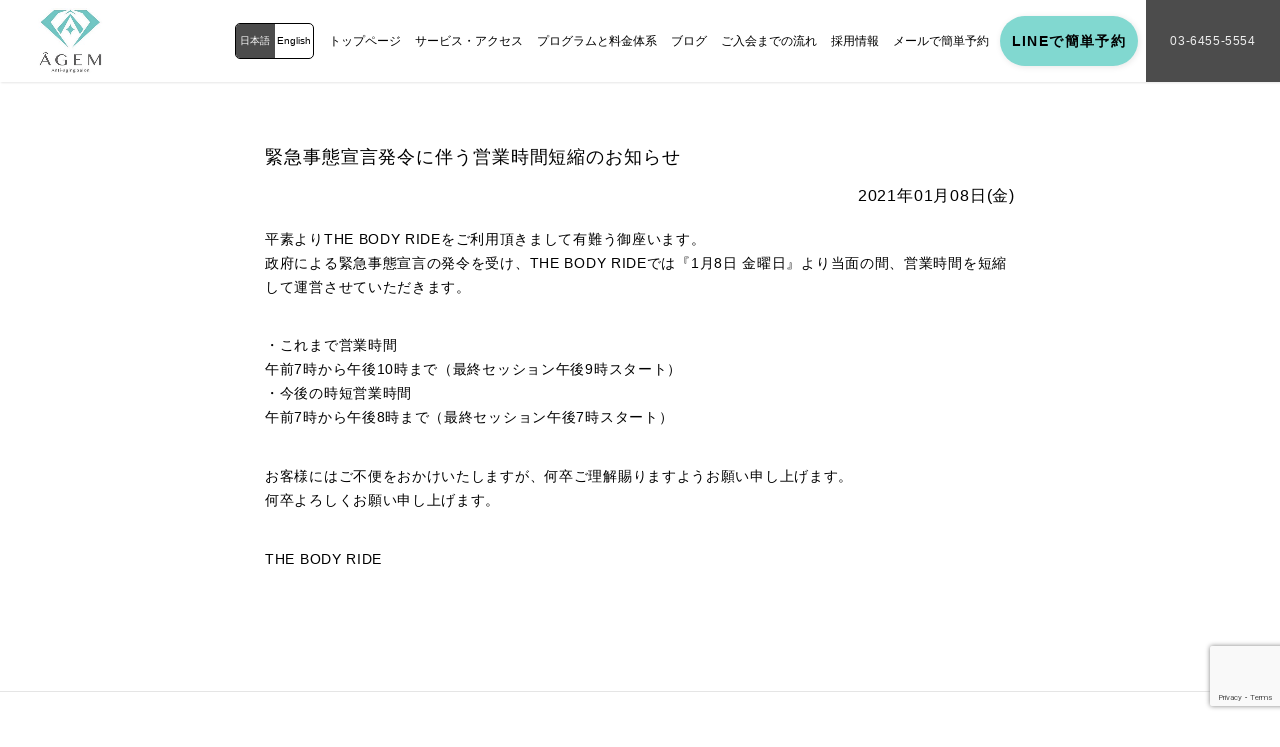

--- FILE ---
content_type: text/html; charset=UTF-8
request_url: https://a-gem.jp/195772/%E7%B7%8A%E6%80%A5%E4%BA%8B%E6%85%8B%E5%AE%A3%E8%A8%80%E7%99%BA%E4%BB%A4%E3%81%AB%E4%BC%B4%E3%81%86%E5%96%B6%E6%A5%AD%E6%99%82%E9%96%93%E7%9F%AD%E7%B8%AE%E3%81%AE%E3%81%8A%E7%9F%A5%E3%82%89%E3%81%9B/
body_size: 15833
content:

<!DOCTYPE html>
<html>
<head>
  <!-- Google tag (gtag.js) -->
<script async src="https://www.googletagmanager.com/gtag/js?id=G-H94YDJE4SG"></script>
<script>
  window.dataLayer = window.dataLayer || [];
  function gtag(){dataLayer.push(arguments);}
  gtag('js', new Date());

  gtag('config', 'G-Y3RLF3BNH1');
</script>
<!-- Google tag (gtag.js) --> <script async src="https://www.googletagmanager.com/gtag/js?id=AW-11096076077"></script> <script> window.dataLayer = window.dataLayer || []; function gtag(){dataLayer.push(arguments);} gtag('js', new Date()); gtag('config', 'AW-11096076077'); </script>
  <meta charset="utf-8"/>
  <meta name="viewport" content="width=device-width, initial-scale=1.0"/>
    <!-- Google Tag Manager -->
  <!-- production -->
  <script>(function(w,d,s,l,i){w[l]=w[l]||[];w[l].push({'gtm.start':new Date().getTime(),event:'gtm.js'});var f=d.getElementsByTagName(s)[0],j=d.createElement(s),dl=l!='dataLayer'?'&l='+l:'';j.async=true;j.src='https://www.googletagmanager.com/gtm.js?id='+i+dl;f.parentNode.insertBefore(j,f);})(window,document,'script','dataLayer','GTM-55PTPGL');</script>
  <!-- dev -->
  <script>(function(w,d,s,l,i){w[l]=w[l]||[];w[l].push({'gtm.start':new Date().getTime(),event:'gtm.js'});var f=d.getElementsByTagName(s)[0],j=d.createElement(s),dl=l!='dataLayer'?'&l='+l:'';j.async=true;j.src='https://www.googletagmanager.com/gtm.js?id='+i+dl;f.parentNode.insertBefore(j,f);})(window,document,'script','dataLayer','GTM-MN7BBRC');</script>
  <!-- End Google Tag Manager -->
    <style>a,abbr,acronym,address,applet,article,aside,audio,b,big,blockquote,body,canvas,caption,center,cite,code,dd,del,details,dfn,div,dl,dt,em,embed,fieldset,figcaption,figure,footer,form,h1,h2,h3,h4,h5,h6,header,hgroup,html,i,iframe,img,ins,kbd,label,legend,li,mark,menu,nav,object,ol,output,p,pre,q,ruby,s,samp,section,small,span,strike,strong,sub,summary,sup,table,tbody,td,tfoot,th,thead,time,tr,tt,u,ul,var,video{margin:0;padding:0;border:0;font-size:100%;vertical-align:baseline}article,aside,details,figcaption,figure,footer,header,hgroup,menu,nav,section{display:block}blockquote,q{quotes:none}blockquote:after,blockquote:before,q:after,q:before{content:'';content:none}table{border-collapse:collapse;border-spacing:0}button{border:0;background:0}li{list-style:none}a,button{color:#000;text-decoration:none;-webkit-transition:.3s;-o-transition:.3s;transition:.3s;cursor:pointer;-webkit-appearance:none}a{display:block}a:focus,a:hover,button:focus,button:hover{cursor:pointer;opacity:.7;-webkit-transition:.3s;-o-transition:.3s;transition:.3s}:focus{outline:0}*,:after,:before{-webkit-box-sizing:border-box;box-sizing:border-box}picture{display:block}img{width:100%;vertical-align:bottom;-webkit-backface-visibility:hidden;backface-visibility:hidden}button,input,select,textarea{margin:0;padding:0;background:0;border:0;border-radius:0;outline:0;-webkit-appearance:none;-moz-appearance:none;appearance:none}input[type=button],input[type=submit]{border-radius:0;-webkit-box-sizing:content-box;-webkit-appearance:button;-moz-appearance:button;appearance:button;border:0;-webkit-box-sizing:border-box;box-sizing:border-box;cursor:pointer}input[type="button"]::-webkit-search-decoration,input[type="submit"]::-webkit-search-decoration{display:none}input[type="button"]::focus,input[type="submit"]::focus{outline-offset:-2px}@font-face{font-family:Hiragino Sans;src:local(HiraginoSans-W0);font-weight:100;font-display:swap}@font-face{font-family:Hiragino Sans;src:local(HiraginoSans-W1);font-weight:200;font-display:swap}@font-face{font-family:Hiragino Sans;src:local(HiraginoSans-W2);font-weight:300;font-display:swap}@font-face{font-family:Hiragino Sans;src:local(HiraginoSans-W3);font-weight:400;font-display:swap}@font-face{font-family:Hiragino Sans;src:local(HiraginoSans-W4);font-weight:500;font-display:swap}@font-face{font-family:Hiragino Sans;src:local(HiraginoSans-W5);font-weight:600;font-display:swap}@font-face{font-family:Hiragino Sans;src:local(HiraginoSans-W6);font-weight:700;font-display:swap}@font-face{font-family:Hiragino Sans;src:local(HiraginoSans-W7);font-weight:800;font-display:swap}@font-face{font-family:Hiragino Sans;src:local(HiraginoSans-W8);font-weight:900;font-display:swap}html{font-size:62.5%}body{font-size:1pc;font-size:1.6rem;position:relative;width:100%;height:100%;font-weight:400;-webkit-font-smoothing:antialiased}body,input,textarea{font-family:Hiragino Sans,ヒラギノ角ゴ Pro W3,Hiragino Kaku Gothic Pro,メイリオ,Meiryo,ＭＳ\ Ｐゴシック,MS PGothic,sans-serif}::selection{background-color:#000;color:#fff}::-moz-selection{background-color:#000;color:#fff}.l-header{position:fixed;z-index:2;top:0;width:100%;-webkit-box-shadow:1px 1px 2px rgba(0,0,0,.1);box-shadow:1px 1px 2px rgba(0,0,0,.1)}.l-main{display:block;padding-top:56px}@media screen and (min-width:1001px){.l-main{padding-top:82px}}.iphonex .l-footer--padding_bottom,.iphonexr .l-footer--padding_bottom,.iphonexsmax .l-footer--padding_bottom{padding-bottom:79px}.l-footer--padding_bottom{padding-bottom:53px}@media screen and (min-width:769px){.l-footer--padding_bottom{padding-bottom:0}}.c-button{margin-right:auto;margin-left:auto;font-size:14px;font-size:1.4rem;line-height:50px;line-height:5rem;letter-spacing:.1em;border-radius:25px;-webkit-box-shadow:1px 1px 6px rgba(0,0,0,.1);box-shadow:1px 1px 6px rgba(0,0,0,.1);text-align:center;height:50px;width:250px}@media screen and (min-width:769px){.c-button{font-size:1pc;font-size:1.6rem;line-height:62px;line-height:6.2rem;width:300px;height:4pc;border-radius:2pc;font-weight:600}}.c-button--arrow_after:after{content:'';-webkit-transform:rotate(45deg);-ms-transform:rotate(45deg);transform:rotate(45deg);display:inline-block;width:9px;height:9px;margin-bottom:3px;vertical-align:middle;border-top:1px solid;border-right:1px solid}.c-button--arrow_after{position:relative}.c-button--arrow_after:after{position:absolute;top:48%;right:10%;-webkit-transform:translateY(-50%) rotate(45deg);-ms-transform:translateY(-50%) rotate(45deg);transform:translateY(-50%) rotate(45deg)}.c-button--color_yellow{color:#000;background-color:#fdf10a}.c-button--color_yellow:after{border-color:#000}.c-button--color_white{color:#000;border:solid 1px #000}.c-button--color_white:after{border-color:#000}.c-button--type_pin{color:#000;border:solid 1px #000;background-image:url(assets/img/icon/pin.svg);background-repeat:no-repeat;background-position:92%;background-size:20px 20px}@media screen and (min-width:769px){.c-button--type_pin{background-size:1pc auto}}.c-button--type_insta{color:#000;border:solid 1px #000;background-image:url(assets/img/icon/instagram.svg);background-repeat:no-repeat;background-position:92%;background-size:20px 20px}@media screen and (min-width:769px){.c-button--type_insta{background-size:1pc auto}}.c-button--show_pc{display:none}@media screen and (min-width:769px){.c-button--show_pc{display:block;margin-top:60px}}.c-button--hide_pc{display:block}@media screen and (min-width:769px){.c-button--hide_pc{display:none}}.p-header{display:-webkit-box;display:-ms-flexbox;display:flex;-webkit-box-pack:justify;-ms-flex-pack:justify;justify-content:space-between;-webkit-box-align:center;-ms-flex-align:center;align-items:center;-ms-flex-wrap:wrap;flex-wrap:wrap;width:100%;height:56px;padding-left:2.6%;background-color:#fff}@media screen and (min-width:1001px){.p-header{height:82px}}.p-header__innner{-webkit-box-pack:end;-ms-flex-pack:end;justify-content:flex-end;-webkit-box-align:center;-ms-flex-align:center;align-items:center;-ms-flex-wrap:wrap;flex-wrap:wrap}.p-header__innner--for_sp{display:-webkit-box;display:-ms-flexbox;display:flex}@media screen and (min-width:1001px){.p-header__innner--for_sp{display:none}}.p-header__innner--for_pc{display:none}@media screen and (min-width:1001px){.p-header__innner--for_pc{display:-webkit-box;display:-ms-flexbox;display:flex;-webkit-box-flex:1;-ms-flex-positive:1;flex-grow:1}}.p-header__logo{width:63px;height:auto}@media screen and (min-width:1001px){.p-header__logo{width:78px}}@media screen and (min-width:1380px){.p-header__logo{width:97px}}.p-header__reservation{font-size:9pt;font-size:1.2rem;line-height:56px;width:88px;text-align:center;background-color:#fdf10a}.p-header__menubar{background-color:#222;width:56px;height:56px;text-align:center}.p-header__menubar>img{margin-right:auto;margin-left:auto;display:block;width:30px}.p-header__menubar .sp-menu__icon{padding-top:13px;text-align:center;color:#9c9c9c;margin-bottom:8px}.p-header__menubar .sp-menu__icon>span{margin-right:auto;margin-left:auto;width:1pc;margin-top:4px;height:1px;background-color:#9c9c9c;border-radius:2px;display:block;-webkit-transition:all .4s;-o-transition:all .4s;transition:all .4s;-webkit-box-sizing:border-box;box-sizing:border-box}.p-header__menubar .sp-menu__body{position:fixed;display:none;top:0;left:0;width:100%;height:auto;margin-top:56px;background-color:#2c2c2c;-webkit-transition:2s;-o-transition:2s;transition:2s;opacity:0;z-index:1;border-top:1px solid #525252}.p-header__menubar .sp-menu__body.js-menu-body-show{opacity:1;display:block}.p-header__menubar .sp-menu__body .sp-menu-list{font-size:15px;font-size:1.5rem;border-bottom:1px solid #525252;text-align:center}.p-header__menubar .sp-menu__body .sp-menu-list a{padding:14px 0;color:#fff}.p-header-nav{display:-webkit-box;display:-ms-flexbox;display:flex;-webkit-box-pack:end;-ms-flex-pack:end;justify-content:flex-end;-webkit-box-align:center;-ms-flex-align:center;align-items:center;-ms-flex-wrap:wrap;flex-wrap:wrap;-webkit-box-flex:1;-ms-flex-positive:1;flex-grow:1}.p-header-nav__item{width:auto;text-align:center}.p-header-nav__item>*{font-size:13px;font-size:1.3rem;line-height:82px;line-height:8.2rem;padding-right:6px;padding-left:6px;margin-right:1px;margin-left:1px}@media screen and (min-width:1380px){.p-header-nav__item>*{font-size:14px;font-size:1.4rem;line-height:82px;line-height:8.2rem;letter-spacing:.03em;padding-right:14px;padding-left:14px}}.p-header-nav__item--is_active>*,.p-header-nav__item:hover>*{position:relative}.p-header-nav__item--is_active>:after,.p-header-nav__item:hover>:after{content:"";position:absolute;left:0;bottom:0;width:100%;height:2px;background-color:#000}.p-header-tel{display:-webkit-box;display:-ms-flexbox;display:flex;-webkit-box-pack:center;-ms-flex-pack:center;justify-content:center;-ms-flex-line-pack:center;align-content:center;-ms-flex-wrap:wrap;flex-wrap:wrap;width:134px;height:82px;padding-top:24px;padding-bottom:24px;margin-left:1pc;background:#333}@media screen and (min-width:1380px){.p-header-tel{width:210px;padding-left:1pc;margin-left:20px}}.p-header-tel__icon{width:28px}@media screen and (min-width:1001px){.p-header-tel__icon{display:none}}@media screen and (min-width:1380px){.p-header-tel__icon{display:block;width:2pc}}.p-header-tel__text{display:-webkit-box;display:-ms-flexbox;display:flex;-webkit-box-pack:start;-ms-flex-pack:start;justify-content:flex-start;-ms-flex-line-pack:start;align-content:flex-start;-ms-flex-wrap:wrap;flex-wrap:wrap;width:93pt;color:#eee;text-align:center}@media screen and (min-width:1380px){.p-header-tel__text{width:150px;padding-left:9pt;text-align:left}}.p-header-tel__text>*{width:100%}.p-header-tel-number{font-size:9pt;font-size:1.2rem;line-height:9pt;line-height:1.2rem;letter-spacing:.05em;margin-bottom:10px}@media screen and (min-width:1380px){.p-header-tel-number{font-size:15px;font-size:1.5rem;line-height:15px;line-height:1.5rem;margin-bottom:10px}}.p-header-tel-notice{margin-right:auto;margin-left:auto;font-size:10px;font-size:1rem;line-height:10px;line-height:1rem;letter-spacing:.05em}@media screen and (min-width:1380px){.p-header-tel-notice{font-size:11px;font-size:1.1rem;line-height:11px;line-height:1.1rem}}.p-header .c-button{font-size:14px;font-size:1.4rem;line-height:50px;line-height:5rem;width:138px;height:50px;margin-left:9px;border-radius:2pc}@media screen and (min-width:1380px){.p-header .c-button{line-height:56px;line-height:5.6rem;width:180px;height:56px;margin-left:40px}}#js_menu_icon{cursor:pointer}.js-menu-icon-active .sp-menu__icon span:nth-of-type(1){-webkit-transform:translateY(5px) rotate(-45deg);-ms-transform:translateY(5px) rotate(-45deg);transform:translateY(5px) rotate(-45deg)}.js-menu-icon-active .sp-menu__icon span:nth-of-type(2){opacity:0}.js-menu-icon-active .sp-menu__icon span:nth-of-type(3){-webkit-transform:translateY(-5px) rotate(45deg);-ms-transform:translateY(-5px) rotate(45deg);transform:translateY(-5px) rotate(45deg)}.js-menu-body-show{opacity:1;display:block}.p-menu-icon{position:absolute;right:0;top:10px;cursor:pointer}.p-menu-icon span{width:22px;margin-top:6px;margin-bottom:6px;height:2px;background-color:#000;border-radius:2px;display:block;-webkit-transition:all .4s;-o-transition:all .4s;transition:all .4s;-webkit-box-sizing:border-box;box-sizing:border-box}.p-menu-icon .js-menu-icon-active span:nth-of-type(1){-webkit-transform:translateY(8px) rotate(-45deg);-ms-transform:translateY(8px) rotate(-45deg);transform:translateY(8px) rotate(-45deg)}.p-menu-icon .js-menu-icon-active span:nth-of-type(2){opacity:0}.p-menu-icon .js-menu-icon-active span:nth-of-type(3){-webkit-transform:translateY(-8px) rotate(45deg);-ms-transform:translateY(-8px) rotate(45deg);transform:translateY(-8px) rotate(45deg)}.p-menu-body-wrapper{position:fixed;display:none;top:0;left:0;width:100%;height:100%;margin-top:52px;background-color:#fff;border-top:1px solid #2b2b2b;-webkit-transition:.6s;-o-transition:.6s;transition:.6s;opacity:0}.p-menu-body-wrapper.js-menu-body-show{opacity:.6;display:block}.p-menu-body{display:block;text-align:center}.p-menu-body__item{font-size:15px;font-size:1.5rem;border-bottom:1px solid #000;padding:14px 0}.p-footer{display:-webkit-box;display:-ms-flexbox;display:flex;-webkit-box-pack:justify;-ms-flex-pack:justify;justify-content:space-between;-webkit-box-align:start;-ms-flex-align:start;align-items:flex-start;-ms-flex-wrap:wrap;flex-wrap:wrap;width:100%}@media screen and (min-width:1001px){.p-footer{margin-right:auto;margin-left:auto;-webkit-box-align:center;-ms-flex-align:center;align-items:center;width:85.3%;padding-top:75pt;padding-bottom:75pt}}.p-footer__logo{border-bottom:1px solid #e5e5e5;padding-top:60px;padding-bottom:60px;width:100%}@media screen and (min-width:1001px){.p-footer__logo{border:0;width:26.5%;padding-top:0;padding-bottom:0}}.p-footer__logo img{margin-right:auto;margin-left:auto;display:block;width:130px}@media screen and (min-width:1001px){.p-footer__logo img{margin-right:inherit;margin-left:inherit}}.p-footer__links{display:-webkit-box;display:-ms-flexbox;display:flex;-webkit-box-pack:justify;-ms-flex-pack:justify;justify-content:space-between;-webkit-box-align:start;-ms-flex-align:start;align-items:flex-start;-ms-flex-wrap:wrap;flex-wrap:wrap;width:100%}@media screen and (min-width:1001px){.p-footer__links{width:73.5%}}.p-footer-list-wrapper{display:-webkit-box;display:-ms-flexbox;display:flex;-webkit-box-pack:start;-ms-flex-pack:start;justify-content:flex-start;-webkit-box-align:start;-ms-flex-align:start;align-items:flex-start;-ms-flex-wrap:wrap;flex-wrap:wrap;width:100%}@media screen and (min-width:1001px){.p-footer-list-wrapper{padding-left:8.5%}}.p-footer-list{width:50%;text-align:left;position:relative;border-bottom:1px solid #e5e5e5}@media screen and (min-width:1001px){.p-footer-list{width:25%;max-width:180px;border:0 0!important}}.p-footer-list--has_bdr,.p-footer-list:nth-child(odd){border-right:1px solid #e5e5e5}.p-footer-list--pc_show{display:none}@media screen and (min-width:1001px){.p-footer-list--pc_show{display:block}}.p-footer-list--sp_show{display:block}@media screen and (min-width:1001px){.p-footer-list--sp_show{display:none}}.p-footer-list__link{font-size:9pt;font-size:1.2rem;padding:25px 15px}@media screen and (min-width:1001px){.p-footer-list__link{padding:9pt 0}}.p-footer-list__link:after{position:absolute;right:20px;display:inline-block}@media screen and (min-width:1001px){.p-footer-list__link:after{right:inherit;margin-left:10px}}.p-footer-list__link--type_arrow:after{content:'';-webkit-transform:rotate(45deg) translateY(-50%);-ms-transform:rotate(45deg) translateY(-50%);transform:rotate(45deg) translateY(-50%);top:48%;width:7px;height:7px;border-top:1px solid #e5e5e5;border-right:1px solid #e5e5e5}@media screen and (min-width:1001px){.p-footer-list__link--type_arrow:after{top:46%;-webkit-transform:rotate(45deg) translateY(0);-ms-transform:rotate(45deg) translateY(0);transform:rotate(45deg) translateY(0)}}.p-footer-list__link--type_link:after{content:"";position:absolute;top:50%;-webkit-transform:translate(50%,-50%);-ms-transform:translate(50%,-50%);transform:translate(50%,-50%);width:10px;height:10px;background:url(assets/img/icon/outerlink.svg);background-size:contain}@media screen and (min-width:1001px){.p-footer-list__link--type_link:after{-webkit-transform:translate(0,-50%);-ms-transform:translate(0,-50%);transform:translate(0,-50%);width:13px;height:13px}}.p-footer-list-icon{width:9pt;vertical-align:middle;margin-top:-2px;margin-right:1pc}@media screen and (min-width:1001px){.p-footer-list-icon{margin-right:8px}}.win .p-footer-list-icon{display:none}.p-topcatch{position:relative;height:450px;overflow:hidden;background:no-repeat center center/cover url(assets/img/topcatch/index@2x.jpg)}@media(-o-min-device-pixel-ratio:2/1),(-webkit-min-device-pixel-ratio:2),(min-resolution:2dppx){.p-topcatch{background:no-repeat center center/cover url(assets/img/topcatch/index@2x.jpg)}}@media(-o-min-device-pixel-ratio:3/1),(-webkit-min-device-pixel-ratio:2),(-webkit-min-device-pixel-ratio:3),(min-resolution:3dppx){.p-topcatch{background:no-repeat center center/cover url(assets/img/topcatch/index@3x.jpg)}}@media screen and (min-width:769px){.p-topcatch{background:no-repeat center center/cover url(assets/img/topcatch/index_large.jpg);height:660px}}@media screen and (min-width:769px){}.p-topcatch__img{width:100%;position:absolute;top:50%;left:50%;-webkit-transform:translate(-50%,-50%);-ms-transform:translate(-50%,-50%);transform:translate(-50%,-50%)}.p-topcatch__body{width:90%;position:absolute;top:110px;left:50%;-webkit-transform:translateX(-50%);-ms-transform:translateX(-50%);transform:translateX(-50%);text-align:center;color:#fff}.p-topcatch__body .p-topcatch-text,.p-topcatch__body .p-topcatch-text__small{text-shadow:2px 2px 20px rgba(0,0,0,.95);font-weight:700}.p-topcatch__body .p-topcatch-text{font-size:20px;font-size:2rem;line-height:30px;line-height:3rem;letter-spacing:.1em;margin-bottom:20px}@media screen and (min-width:769px){.p-topcatch__body .p-topcatch-text{font-size:2pc;font-size:3.2rem;line-height:3pc;line-height:4.8rem;margin-bottom:47.2px}}.p-topcatch__body .p-topcatch-text__small{font-size:14px;font-size:1.4rem;line-height:24px;line-height:2.4rem;letter-spacing:.05em}@media screen and (min-width:769px){.p-topcatch__body .p-topcatch-text__small{font-size:18px;font-size:1.8rem;line-height:32.4px;line-height:3.24rem}}.p-topcatch .c-button{margin-top:50px}@media screen and (min-width:769px){.p-topcatch .c-button{margin-top:3.3pc}}.p-topcatch-others{position:relative;width:100%;height:250px;overflow:hidden}@media screen and (min-width:769px){.p-topcatch-others{height:auto;min-height:250px}}.p-topcatch-others picture{position:absolute;top:50%;left:50%;-webkit-transform:translate(-50%,-50%);-ms-transform:translate(-50%,-50%);transform:translate(-50%,-50%);width:100%;height:auto}@media screen and (min-width:769px){.p-topcatch-others picture{position:relative;top:inherit;left:inherit;-webkit-transform:inherit;-ms-transform:inherit;transform:inherit}}.u-show_tab{display:none}@media screen and (min-width:769px){.u-show_tab{display:inline-block}}.u-hide_tab{display:inline-block}@media screen and (min-width:769px){.u-hide_tab{display:none}}@media screen and (min-width:769px){.u-shadow--for_pc{-webkit-box-shadow:0 10px 30px 0 rgba(0,0,0,.15);box-shadow:0 10px 30px 0 rgba(0,0,0,.15)}}.u-crearfix:after{content:"";display:block;clear:both}.u-gmap{width:100%;height:210px;border:0 0!important;overflow:hidden!important}@media screen and (min-width:769px){.u-gmap{height:290px}}</style>
  <link rel="preload" href="https://cdnjs.cloudflare.com/ajax/libs/Swiper/4.4.1/css/swiper.min.css" media="all" as="style" onload="this.onload=null;this.rel='stylesheet'"/>  <link rel="preload" href="https://a-gem.jp/wp-content/themes/thebodyride/dist/style.css" media="all" as="style" onload="this.onload=null;this.rel='stylesheet'"/>  <noscript>
    <link rel="stylesheet" href="https://cdnjs.cloudflare.com/ajax/libs/Swiper/4.4.1/css/swiper.min.css"/>
    <link rel="stylesheet" href="https://a-gem.jp/wp-content/themes/thebodyride/dist/style.css"/>
  </noscript>
  <script>
    /*! loadCSS. [c]2017 Filament Group, Inc. MIT License */
    /* This file is meant as a standalone workflow for
    - testing support for link[rel=preload]
    - enabling async CSS loading in browsers that do not support rel=preload
    - applying rel preload css once loaded, whether supported or not.
    */
    (function(a){if(!a.loadCSS){a.loadCSS=function(){}}var b=loadCSS.relpreload={};b.support=(function(){var d;try{d=a.document.createElement("link").relList.supports("preload")}catch(f){d=false}return function(){return d}})();b.bindMediaToggle=function(e){var f=e.media||"all";function d(){e.media=f}if(e.addEventListener){e.addEventListener("load",d)}else{if(e.attachEvent){e.attachEvent("onload",d)}}setTimeout(function(){e.rel="stylesheet";e.media="only x"});setTimeout(d,3000)};b.poly=function(){if(b.support()){return}var d=a.document.getElementsByTagName("link");for(var e=0;e<d.length;e++){var f=d[e];if(f.rel==="preload"&&f.getAttribute("as")==="style"&&!f.getAttribute("data-loadcss")){f.setAttribute("data-loadcss",true);b.bindMediaToggle(f)}}};if(!b.support()){b.poly();var c=a.setInterval(b.poly,500);if(a.addEventListener){a.addEventListener("load",function(){b.poly();a.clearInterval(c)})}else{if(a.attachEvent){a.attachEvent("onload",function(){b.poly();a.clearInterval(c)})}}}if(typeof exports!=="undefined"){exports.loadCSS=loadCSS}else{a.loadCSS=loadCSS}}(typeof global!=="undefined"?global:this));
    //- (function( w ){
    //-   "use strict";
    //-   // rel=preload support test
    //-   if( !w.loadCSS ){
    //-     w.loadCSS = function(){};
    //-   }
    //-   // define on the loadCSS obj
    //-   var rp = loadCSS.relpreload = {};
    //-   // rel=preload feature support test
    //-   // runs once and returns a function for compat purposes
    //-   rp.support = (function(){
    //-     var ret;
    //-     try {
    //-       ret = w.document.createElement( "link" ).relList.supports( "preload" );
    //-     } catch (e) {
    //-       ret = false;
    //-     }
    //-     return function(){
    //-       return ret;
    //-     };
    //-   })();

    //-   // if preload isn't supported, get an asynchronous load by using a non-matching media attribute
    //-   // then change that media back to its intended value on load
    //-   rp.bindMediaToggle = function( link ){
    //-     // remember existing media attr for ultimate state, or default to 'all'
    //-     var finalMedia = link.media || "all";

    //-     function enableStylesheet(){
    //-       link.media = finalMedia;
    //-     }

    //-     // bind load handlers to enable media
    //-     if( link.addEventListener ){
    //-       link.addEventListener( "load", enableStylesheet );
    //-     } else if( link.attachEvent ){
    //-       link.attachEvent( "onload", enableStylesheet );
    //-     }

    //-     // Set rel and non-applicable media type to start an async request
    //-     // note: timeout allows this to happen async to let rendering continue in IE
    //-     setTimeout(function(){
    //-       link.rel = "stylesheet";
    //-       link.media = "only x";
    //-     });
    //-     // also enable media after 3 seconds,
    //-     // which will catch very old browsers (android 2.x, old firefox) that don't support onload on link
    //-     setTimeout( enableStylesheet, 3000 );
    //-   };

    //-   // loop through link elements in DOM
    //-   rp.poly = function(){
    //-     // double check this to prevent external calls from running
    //-     if( rp.support() ){
    //-       return;
    //-     }
    //-     var links = w.document.getElementsByTagName( "link" );
    //-     for( var i = 0; i < links.length; i++ ){
    //-       var link = links[ i ];
    //-       // qualify links to those with rel=preload and as=style attrs
    //-       if( link.rel === "preload" && link.getAttribute( "as" ) === "style" && !link.getAttribute( "data-loadcss" ) ){
    //-         // prevent rerunning on link
    //-         link.setAttribute( "data-loadcss", true );
    //-         // bind listeners to toggle media back
    //-         rp.bindMediaToggle( link );
    //-       }
    //-     }
    //-   };
    //-   // if unsupported, run the polyfill
    //-   if( !rp.support() ){
    //-     // run once at least
    //-     rp.poly();
    //-     // rerun poly on an interval until onload
    //-     var run = w.setInterval( rp.poly, 500 );
    //-     if( w.addEventListener ){
    //-       w.addEventListener( "load", function(){
    //-         rp.poly();
    //-         w.clearInterval( run );
    //-       } );
    //-     } else if( w.attachEvent ){
    //-       w.attachEvent( "onload", function(){
    //-         rp.poly();
    //-         w.clearInterval( run );
    //-       } );
    //-     }
    //-   }
    //-   // commonjs
    //-   if( typeof exports !== "undefined" ){
    //-     exports.loadCSS = loadCSS;
    //-   }
    //-   else {
    //-     w.loadCSS = loadCSS;
    //-   }
    //- }( typeof global !== "undefined" ? global : this ) );
  </script>
  <meta name="msapplication-TileColor" content=""/>
  <meta name="msapplication-TileImage" content=""/>
  <link rel="shortcut icon" type="image/vnd.microsoft.icon" href="https://a-gem.jp/wp-content/themes/thebodyride/dist/assets/img//favicon.ico"/>
  <link rel="icon" type="image/vnd.microsoft.icon" href="https://a-gem.jp/wp-content/themes/thebodyride/dist/assets/img/"/>
  <link rel="apple-touch-icon" sizes="57x57" href="https://a-gem.jp/wp-content/themes/thebodyride/dist/assets/img//favicon.ico"/>
  <link rel="apple-touch-icon" sizes="60x60" href="https://a-gem.jp/wp-content/themes/thebodyride/dist/assets/img//favicon.ico"/>
  <link rel="apple-touch-icon" sizes="72x72" href="https://a-gem.jp/wp-content/themes/thebodyride/dist/assets/img//favicon.ico"/>
  <link rel="apple-touch-icon" sizes="76x76" href="https://a-gem.jp/wp-content/themes/thebodyride/dist/assets/img//favicon.ico"/>
  <link rel="apple-touch-icon" sizes="114x114" hhref="https://a-gem.jp/wp-content/themes/thebodyride/dist/assets/img//favicon.ico"/>
  <link rel="apple-touch-icon" sizes="120x120" href="https://a-gem.jp/wp-content/themes/thebodyride/dist/assets/img//favicon.ico"/>
  <link rel="apple-touch-icon" sizes="144x144" href="https://a-gem.jp/wp-content/themes/thebodyride/dist/assets/img//favicon.ico"/>
  <link rel="apple-touch-icon" sizes="152x152" href="https://a-gem.jp/wp-content/themes/thebodyride/dist/assets/img//favicon.ico"/>
  <link rel="apple-touch-icon" sizes="180x180" href="https://a-gem.jp/wp-content/themes/thebodyride/dist/assets/img//favicon.ico"/>
  <link rel="icon" type="image/png" sizes="36x36" href="https://a-gem.jp/wp-content/themes/thebodyride/dist/assets/img//favicon.ico"/>
  <link rel="icon" type="image/png" sizes="48x48" href="https://a-gem.jp/wp-content/themes/thebodyride/dist/assets/img//favicon.ico"/>
  <link rel="icon" type="image/png" sizes="72x72" href="https://a-gem.jp/wp-content/themes/thebodyride/dist/assets/img//favicon.ico"/>
  <link rel="icon" type="image/png" sizes="96x96" href="https://a-gem.jp/wp-content/themes/thebodyride/dist/assets/img//favicon.ico"/>
  <link rel="icon" type="image/png" sizes="128x128" href="https://a-gem.jp/wp-content/themes/thebodyride/dist/assets/img//favicon.ico"/>
  <link rel="icon" type="image/png" sizes="144x144" href="https://a-gem.jp/wp-content/themes/thebodyride/dist/assets/img//favicon.ico"/>
  <link rel="icon" type="image/png" sizes="152x152" href="https://a-gem.jp/wp-content/themes/thebodyride/dist/assets/img//favicon.ico"/>
  <link rel="icon" type="image/png" sizes="36x36" href="https://a-gem.jp/wp-content/themes/thebodyride/dist/assets/img//favicon.ico"/>
  <link rel="icon" type="image/png" sizes="48x48" href="https://a-gem.jp/wp-content/themes/thebodyride/dist/assets/img//favicon.ico"/>
  <link rel="icon" type="image/png" sizes="72x72" href="https://a-gem.jp/wp-content/themes/thebodyride/dist/assets/img//favicon.ico"/>
  <link rel="icon" type="image/png" sizes="96x96" href="https://a-gem.jp/wp-content/themes/thebodyride/dist/assets/img//favicon.ico"/>
  <link rel="icon" type="image/png" sizes="128x128" href="https://a-gem.jp/wp-content/themes/thebodyride/dist/assets/img//favicon.ico"/>
  <link rel="icon" type="image/png" sizes="144x144" href="https://a-gem.jp/wp-content/themes/thebodyride/dist/assets/img//favicon.ico"/>
  <link rel="icon" type="image/png" sizes="152x152" href="https://a-gem.jp/wp-content/themes/thebodyride/dist/assets/img//favicon.ico"/>
  <link rel="icon" type="image/png" sizes="160x160" href="https://a-gem.jp/wp-content/themes/thebodyride/dist/assets/img//favicon.ico"/>
  <link rel="icon" type="image/png" sizes="16x16" href="https://a-gem.jp/wp-content/themes/thebodyride/dist/assets/img/favicon.ico"/>
  <link rel="icon" type="image/png" sizes="24x24" href="https://a-gem.jp/wp-content/themes/thebodyride/dist/assets/img/favicon.ico"/>
  <link rel="icon" type="image/png" sizes="32x32" href="https://a-gem.jp/wp-content/themes/thebodyride/dist/assets/img/favicon.ico"/>
  <link rel="manifest" href=""/>
  <style>.m-select-box--is_short{display: inline-block;margin-top: 0;}.m-select-box--is_short::after{right: 15px;}.m-input-text--drop_down_short{width: auto;padding-right: 34px;margin-right: 5px;}</style>
  <script src="https://a-gem.jp/wp-content/themes/thebodyride/dist/assets/js/echo.min.js"></script>
  <script>
    //- echo.jsを初期化(起動)する
    echo.init() ;
  </script>
		<!-- All in One SEO 4.6.3 - aioseo.com -->
		<title>緊急事態宣言発令に伴う営業時間短縮のお知らせ | 六本木AGEM</title>
		<meta name="description" content="平素よりTHE BODY RIDEをご利用頂きまして有難う御座います。 政府による緊急事態宣言の発令を受け、T" />
		<meta name="robots" content="max-snippet:-1, max-image-preview:large, max-video-preview:-1" />
		<link rel="canonical" href="https://a-gem.jp/195772/%E7%B7%8A%E6%80%A5%E4%BA%8B%E6%85%8B%E5%AE%A3%E8%A8%80%E7%99%BA%E4%BB%A4%E3%81%AB%E4%BC%B4%E3%81%86%E5%96%B6%E6%A5%AD%E6%99%82%E9%96%93%E7%9F%AD%E7%B8%AE%E3%81%AE%E3%81%8A%E7%9F%A5%E3%82%89%E3%81%9B/" />
		<meta name="generator" content="All in One SEO (AIOSEO) 4.6.3" />
		<meta property="og:locale" content="ja_JP" />
		<meta property="og:site_name" content="AGEM | 六本木のプライベートジム・パーソナルトレーニングジム" />
		<meta property="og:type" content="article" />
		<meta property="og:title" content="緊急事態宣言発令に伴う営業時間短縮のお知らせ | 六本木AGEM" />
		<meta property="og:description" content="平素よりTHE BODY RIDEをご利用頂きまして有難う御座います。 政府による緊急事態宣言の発令を受け、T" />
		<meta property="og:url" content="https://a-gem.jp/195772/%E7%B7%8A%E6%80%A5%E4%BA%8B%E6%85%8B%E5%AE%A3%E8%A8%80%E7%99%BA%E4%BB%A4%E3%81%AB%E4%BC%B4%E3%81%86%E5%96%B6%E6%A5%AD%E6%99%82%E9%96%93%E7%9F%AD%E7%B8%AE%E3%81%AE%E3%81%8A%E7%9F%A5%E3%82%89%E3%81%9B/" />
		<meta property="og:image" content="https://a-gem.jp/wp-content/uploads/2018/11/ogp.png" />
		<meta property="og:image:secure_url" content="https://a-gem.jp/wp-content/uploads/2018/11/ogp.png" />
		<meta property="og:image:width" content="1200" />
		<meta property="og:image:height" content="630" />
		<meta property="article:published_time" content="2021-01-08T09:45:59+00:00" />
		<meta property="article:modified_time" content="2021-01-08T09:46:56+00:00" />
		<meta name="twitter:card" content="summary" />
		<meta name="twitter:title" content="緊急事態宣言発令に伴う営業時間短縮のお知らせ | 六本木AGEM" />
		<meta name="twitter:description" content="平素よりTHE BODY RIDEをご利用頂きまして有難う御座います。 政府による緊急事態宣言の発令を受け、T" />
		<meta name="twitter:image" content="https://a-gem.jp/wp-content/uploads/2018/11/ogp.png" />
		<meta name="google" content="nositelinkssearchbox" />
		<script type="application/ld+json" class="aioseo-schema">
			{"@context":"https:\/\/schema.org","@graph":[{"@type":"Article","@id":"https:\/\/a-gem.jp\/195772\/%E7%B7%8A%E6%80%A5%E4%BA%8B%E6%85%8B%E5%AE%A3%E8%A8%80%E7%99%BA%E4%BB%A4%E3%81%AB%E4%BC%B4%E3%81%86%E5%96%B6%E6%A5%AD%E6%99%82%E9%96%93%E7%9F%AD%E7%B8%AE%E3%81%AE%E3%81%8A%E7%9F%A5%E3%82%89%E3%81%9B\/#article","name":"\u7dca\u6025\u4e8b\u614b\u5ba3\u8a00\u767a\u4ee4\u306b\u4f34\u3046\u55b6\u696d\u6642\u9593\u77ed\u7e2e\u306e\u304a\u77e5\u3089\u305b | \u516d\u672c\u6728AGEM","headline":"\u7dca\u6025\u4e8b\u614b\u5ba3\u8a00\u767a\u4ee4\u306b\u4f34\u3046\u55b6\u696d\u6642\u9593\u77ed\u7e2e\u306e\u304a\u77e5\u3089\u305b","author":{"@id":"https:\/\/a-gem.jp\/author\/wpmaster\/#author"},"publisher":{"@id":"https:\/\/a-gem.jp\/#organization"},"datePublished":"2021-01-08T18:45:59+09:00","dateModified":"2021-01-08T18:46:56+09:00","inLanguage":"ja","mainEntityOfPage":{"@id":"https:\/\/a-gem.jp\/195772\/%E7%B7%8A%E6%80%A5%E4%BA%8B%E6%85%8B%E5%AE%A3%E8%A8%80%E7%99%BA%E4%BB%A4%E3%81%AB%E4%BC%B4%E3%81%86%E5%96%B6%E6%A5%AD%E6%99%82%E9%96%93%E7%9F%AD%E7%B8%AE%E3%81%AE%E3%81%8A%E7%9F%A5%E3%82%89%E3%81%9B\/#webpage"},"isPartOf":{"@id":"https:\/\/a-gem.jp\/195772\/%E7%B7%8A%E6%80%A5%E4%BA%8B%E6%85%8B%E5%AE%A3%E8%A8%80%E7%99%BA%E4%BB%A4%E3%81%AB%E4%BC%B4%E3%81%86%E5%96%B6%E6%A5%AD%E6%99%82%E9%96%93%E7%9F%AD%E7%B8%AE%E3%81%AE%E3%81%8A%E7%9F%A5%E3%82%89%E3%81%9B\/#webpage"},"articleSection":"NEWS, \u65e5\u672c\u8a9e"},{"@type":"BreadcrumbList","@id":"https:\/\/a-gem.jp\/195772\/%E7%B7%8A%E6%80%A5%E4%BA%8B%E6%85%8B%E5%AE%A3%E8%A8%80%E7%99%BA%E4%BB%A4%E3%81%AB%E4%BC%B4%E3%81%86%E5%96%B6%E6%A5%AD%E6%99%82%E9%96%93%E7%9F%AD%E7%B8%AE%E3%81%AE%E3%81%8A%E7%9F%A5%E3%82%89%E3%81%9B\/#breadcrumblist","itemListElement":[{"@type":"ListItem","@id":"https:\/\/a-gem.jp\/#listItem","position":1,"name":"\u5bb6","item":"https:\/\/a-gem.jp\/","nextItem":"https:\/\/a-gem.jp\/195772\/%E7%B7%8A%E6%80%A5%E4%BA%8B%E6%85%8B%E5%AE%A3%E8%A8%80%E7%99%BA%E4%BB%A4%E3%81%AB%E4%BC%B4%E3%81%86%E5%96%B6%E6%A5%AD%E6%99%82%E9%96%93%E7%9F%AD%E7%B8%AE%E3%81%AE%E3%81%8A%E7%9F%A5%E3%82%89%E3%81%9B\/#listItem"},{"@type":"ListItem","@id":"https:\/\/a-gem.jp\/195772\/%E7%B7%8A%E6%80%A5%E4%BA%8B%E6%85%8B%E5%AE%A3%E8%A8%80%E7%99%BA%E4%BB%A4%E3%81%AB%E4%BC%B4%E3%81%86%E5%96%B6%E6%A5%AD%E6%99%82%E9%96%93%E7%9F%AD%E7%B8%AE%E3%81%AE%E3%81%8A%E7%9F%A5%E3%82%89%E3%81%9B\/#listItem","position":2,"name":"\u7dca\u6025\u4e8b\u614b\u5ba3\u8a00\u767a\u4ee4\u306b\u4f34\u3046\u55b6\u696d\u6642\u9593\u77ed\u7e2e\u306e\u304a\u77e5\u3089\u305b","previousItem":"https:\/\/a-gem.jp\/#listItem"}]},{"@type":"Organization","@id":"https:\/\/a-gem.jp\/#organization","name":"\u516d\u672c\u6728AGEM","url":"https:\/\/a-gem.jp\/"},{"@type":"Person","@id":"https:\/\/a-gem.jp\/author\/wpmaster\/#author","url":"https:\/\/a-gem.jp\/author\/wpmaster\/","name":"wpmaster","image":{"@type":"ImageObject","@id":"https:\/\/a-gem.jp\/195772\/%E7%B7%8A%E6%80%A5%E4%BA%8B%E6%85%8B%E5%AE%A3%E8%A8%80%E7%99%BA%E4%BB%A4%E3%81%AB%E4%BC%B4%E3%81%86%E5%96%B6%E6%A5%AD%E6%99%82%E9%96%93%E7%9F%AD%E7%B8%AE%E3%81%AE%E3%81%8A%E7%9F%A5%E3%82%89%E3%81%9B\/#authorImage","url":"https:\/\/secure.gravatar.com\/avatar\/c26cebda00a2ee95ba0d76b2a0b38bb8?s=96&d=mm&r=g","width":96,"height":96,"caption":"wpmaster"}},{"@type":"WebPage","@id":"https:\/\/a-gem.jp\/195772\/%E7%B7%8A%E6%80%A5%E4%BA%8B%E6%85%8B%E5%AE%A3%E8%A8%80%E7%99%BA%E4%BB%A4%E3%81%AB%E4%BC%B4%E3%81%86%E5%96%B6%E6%A5%AD%E6%99%82%E9%96%93%E7%9F%AD%E7%B8%AE%E3%81%AE%E3%81%8A%E7%9F%A5%E3%82%89%E3%81%9B\/#webpage","url":"https:\/\/a-gem.jp\/195772\/%E7%B7%8A%E6%80%A5%E4%BA%8B%E6%85%8B%E5%AE%A3%E8%A8%80%E7%99%BA%E4%BB%A4%E3%81%AB%E4%BC%B4%E3%81%86%E5%96%B6%E6%A5%AD%E6%99%82%E9%96%93%E7%9F%AD%E7%B8%AE%E3%81%AE%E3%81%8A%E7%9F%A5%E3%82%89%E3%81%9B\/","name":"\u7dca\u6025\u4e8b\u614b\u5ba3\u8a00\u767a\u4ee4\u306b\u4f34\u3046\u55b6\u696d\u6642\u9593\u77ed\u7e2e\u306e\u304a\u77e5\u3089\u305b | \u516d\u672c\u6728AGEM","description":"\u5e73\u7d20\u3088\u308aTHE BODY RIDE\u3092\u3054\u5229\u7528\u9802\u304d\u307e\u3057\u3066\u6709\u96e3\u3046\u5fa1\u5ea7\u3044\u307e\u3059\u3002 \u653f\u5e9c\u306b\u3088\u308b\u7dca\u6025\u4e8b\u614b\u5ba3\u8a00\u306e\u767a\u4ee4\u3092\u53d7\u3051\u3001T","inLanguage":"ja","isPartOf":{"@id":"https:\/\/a-gem.jp\/#website"},"breadcrumb":{"@id":"https:\/\/a-gem.jp\/195772\/%E7%B7%8A%E6%80%A5%E4%BA%8B%E6%85%8B%E5%AE%A3%E8%A8%80%E7%99%BA%E4%BB%A4%E3%81%AB%E4%BC%B4%E3%81%86%E5%96%B6%E6%A5%AD%E6%99%82%E9%96%93%E7%9F%AD%E7%B8%AE%E3%81%AE%E3%81%8A%E7%9F%A5%E3%82%89%E3%81%9B\/#breadcrumblist"},"author":{"@id":"https:\/\/a-gem.jp\/author\/wpmaster\/#author"},"creator":{"@id":"https:\/\/a-gem.jp\/author\/wpmaster\/#author"},"datePublished":"2021-01-08T18:45:59+09:00","dateModified":"2021-01-08T18:46:56+09:00"},{"@type":"WebSite","@id":"https:\/\/a-gem.jp\/#website","url":"https:\/\/a-gem.jp\/","name":"\u516d\u672c\u6728AGEM","description":"AGEM(\u65e7\u30dc\u30c7\u30a3\u30e9\u30a4\u30c9) | \u516d\u672c\u6728\u306e\u30d7\u30e9\u30a4\u30d9\u30fc\u30c8\u30b8\u30e0\u30fb\u30d1\u30fc\u30bd\u30ca\u30eb\u30c8\u30ec\u30fc\u30cb\u30f3\u30b0\u30b8\u30e0","inLanguage":"ja","publisher":{"@id":"https:\/\/a-gem.jp\/#organization"}}]}
		</script>
		<!-- All in One SEO -->

<link rel="alternate" type="application/rss+xml" title="六本木AGEM &raquo; 緊急事態宣言発令に伴う営業時間短縮のお知らせ のコメントのフィード" href="https://a-gem.jp/195772/%E7%B7%8A%E6%80%A5%E4%BA%8B%E6%85%8B%E5%AE%A3%E8%A8%80%E7%99%BA%E4%BB%A4%E3%81%AB%E4%BC%B4%E3%81%86%E5%96%B6%E6%A5%AD%E6%99%82%E9%96%93%E7%9F%AD%E7%B8%AE%E3%81%AE%E3%81%8A%E7%9F%A5%E3%82%89%E3%81%9B/feed/" />
<link rel='stylesheet' id='wp-block-library-css' href='https://a-gem.jp/wp-includes/css/dist/block-library/style.min.css?ver=6.5.3' type='text/css' media='all' />
<style id='classic-theme-styles-inline-css' type='text/css'>
/*! This file is auto-generated */
.wp-block-button__link{color:#fff;background-color:#32373c;border-radius:9999px;box-shadow:none;text-decoration:none;padding:calc(.667em + 2px) calc(1.333em + 2px);font-size:1.125em}.wp-block-file__button{background:#32373c;color:#fff;text-decoration:none}
</style>
<style id='global-styles-inline-css' type='text/css'>
body{--wp--preset--color--black: #000000;--wp--preset--color--cyan-bluish-gray: #abb8c3;--wp--preset--color--white: #ffffff;--wp--preset--color--pale-pink: #f78da7;--wp--preset--color--vivid-red: #cf2e2e;--wp--preset--color--luminous-vivid-orange: #ff6900;--wp--preset--color--luminous-vivid-amber: #fcb900;--wp--preset--color--light-green-cyan: #7bdcb5;--wp--preset--color--vivid-green-cyan: #00d084;--wp--preset--color--pale-cyan-blue: #8ed1fc;--wp--preset--color--vivid-cyan-blue: #0693e3;--wp--preset--color--vivid-purple: #9b51e0;--wp--preset--gradient--vivid-cyan-blue-to-vivid-purple: linear-gradient(135deg,rgba(6,147,227,1) 0%,rgb(155,81,224) 100%);--wp--preset--gradient--light-green-cyan-to-vivid-green-cyan: linear-gradient(135deg,rgb(122,220,180) 0%,rgb(0,208,130) 100%);--wp--preset--gradient--luminous-vivid-amber-to-luminous-vivid-orange: linear-gradient(135deg,rgba(252,185,0,1) 0%,rgba(255,105,0,1) 100%);--wp--preset--gradient--luminous-vivid-orange-to-vivid-red: linear-gradient(135deg,rgba(255,105,0,1) 0%,rgb(207,46,46) 100%);--wp--preset--gradient--very-light-gray-to-cyan-bluish-gray: linear-gradient(135deg,rgb(238,238,238) 0%,rgb(169,184,195) 100%);--wp--preset--gradient--cool-to-warm-spectrum: linear-gradient(135deg,rgb(74,234,220) 0%,rgb(151,120,209) 20%,rgb(207,42,186) 40%,rgb(238,44,130) 60%,rgb(251,105,98) 80%,rgb(254,248,76) 100%);--wp--preset--gradient--blush-light-purple: linear-gradient(135deg,rgb(255,206,236) 0%,rgb(152,150,240) 100%);--wp--preset--gradient--blush-bordeaux: linear-gradient(135deg,rgb(254,205,165) 0%,rgb(254,45,45) 50%,rgb(107,0,62) 100%);--wp--preset--gradient--luminous-dusk: linear-gradient(135deg,rgb(255,203,112) 0%,rgb(199,81,192) 50%,rgb(65,88,208) 100%);--wp--preset--gradient--pale-ocean: linear-gradient(135deg,rgb(255,245,203) 0%,rgb(182,227,212) 50%,rgb(51,167,181) 100%);--wp--preset--gradient--electric-grass: linear-gradient(135deg,rgb(202,248,128) 0%,rgb(113,206,126) 100%);--wp--preset--gradient--midnight: linear-gradient(135deg,rgb(2,3,129) 0%,rgb(40,116,252) 100%);--wp--preset--font-size--small: 13px;--wp--preset--font-size--medium: 20px;--wp--preset--font-size--large: 36px;--wp--preset--font-size--x-large: 42px;--wp--preset--spacing--20: 0.44rem;--wp--preset--spacing--30: 0.67rem;--wp--preset--spacing--40: 1rem;--wp--preset--spacing--50: 1.5rem;--wp--preset--spacing--60: 2.25rem;--wp--preset--spacing--70: 3.38rem;--wp--preset--spacing--80: 5.06rem;--wp--preset--shadow--natural: 6px 6px 9px rgba(0, 0, 0, 0.2);--wp--preset--shadow--deep: 12px 12px 50px rgba(0, 0, 0, 0.4);--wp--preset--shadow--sharp: 6px 6px 0px rgba(0, 0, 0, 0.2);--wp--preset--shadow--outlined: 6px 6px 0px -3px rgba(255, 255, 255, 1), 6px 6px rgba(0, 0, 0, 1);--wp--preset--shadow--crisp: 6px 6px 0px rgba(0, 0, 0, 1);}:where(.is-layout-flex){gap: 0.5em;}:where(.is-layout-grid){gap: 0.5em;}body .is-layout-flex{display: flex;}body .is-layout-flex{flex-wrap: wrap;align-items: center;}body .is-layout-flex > *{margin: 0;}body .is-layout-grid{display: grid;}body .is-layout-grid > *{margin: 0;}:where(.wp-block-columns.is-layout-flex){gap: 2em;}:where(.wp-block-columns.is-layout-grid){gap: 2em;}:where(.wp-block-post-template.is-layout-flex){gap: 1.25em;}:where(.wp-block-post-template.is-layout-grid){gap: 1.25em;}.has-black-color{color: var(--wp--preset--color--black) !important;}.has-cyan-bluish-gray-color{color: var(--wp--preset--color--cyan-bluish-gray) !important;}.has-white-color{color: var(--wp--preset--color--white) !important;}.has-pale-pink-color{color: var(--wp--preset--color--pale-pink) !important;}.has-vivid-red-color{color: var(--wp--preset--color--vivid-red) !important;}.has-luminous-vivid-orange-color{color: var(--wp--preset--color--luminous-vivid-orange) !important;}.has-luminous-vivid-amber-color{color: var(--wp--preset--color--luminous-vivid-amber) !important;}.has-light-green-cyan-color{color: var(--wp--preset--color--light-green-cyan) !important;}.has-vivid-green-cyan-color{color: var(--wp--preset--color--vivid-green-cyan) !important;}.has-pale-cyan-blue-color{color: var(--wp--preset--color--pale-cyan-blue) !important;}.has-vivid-cyan-blue-color{color: var(--wp--preset--color--vivid-cyan-blue) !important;}.has-vivid-purple-color{color: var(--wp--preset--color--vivid-purple) !important;}.has-black-background-color{background-color: var(--wp--preset--color--black) !important;}.has-cyan-bluish-gray-background-color{background-color: var(--wp--preset--color--cyan-bluish-gray) !important;}.has-white-background-color{background-color: var(--wp--preset--color--white) !important;}.has-pale-pink-background-color{background-color: var(--wp--preset--color--pale-pink) !important;}.has-vivid-red-background-color{background-color: var(--wp--preset--color--vivid-red) !important;}.has-luminous-vivid-orange-background-color{background-color: var(--wp--preset--color--luminous-vivid-orange) !important;}.has-luminous-vivid-amber-background-color{background-color: var(--wp--preset--color--luminous-vivid-amber) !important;}.has-light-green-cyan-background-color{background-color: var(--wp--preset--color--light-green-cyan) !important;}.has-vivid-green-cyan-background-color{background-color: var(--wp--preset--color--vivid-green-cyan) !important;}.has-pale-cyan-blue-background-color{background-color: var(--wp--preset--color--pale-cyan-blue) !important;}.has-vivid-cyan-blue-background-color{background-color: var(--wp--preset--color--vivid-cyan-blue) !important;}.has-vivid-purple-background-color{background-color: var(--wp--preset--color--vivid-purple) !important;}.has-black-border-color{border-color: var(--wp--preset--color--black) !important;}.has-cyan-bluish-gray-border-color{border-color: var(--wp--preset--color--cyan-bluish-gray) !important;}.has-white-border-color{border-color: var(--wp--preset--color--white) !important;}.has-pale-pink-border-color{border-color: var(--wp--preset--color--pale-pink) !important;}.has-vivid-red-border-color{border-color: var(--wp--preset--color--vivid-red) !important;}.has-luminous-vivid-orange-border-color{border-color: var(--wp--preset--color--luminous-vivid-orange) !important;}.has-luminous-vivid-amber-border-color{border-color: var(--wp--preset--color--luminous-vivid-amber) !important;}.has-light-green-cyan-border-color{border-color: var(--wp--preset--color--light-green-cyan) !important;}.has-vivid-green-cyan-border-color{border-color: var(--wp--preset--color--vivid-green-cyan) !important;}.has-pale-cyan-blue-border-color{border-color: var(--wp--preset--color--pale-cyan-blue) !important;}.has-vivid-cyan-blue-border-color{border-color: var(--wp--preset--color--vivid-cyan-blue) !important;}.has-vivid-purple-border-color{border-color: var(--wp--preset--color--vivid-purple) !important;}.has-vivid-cyan-blue-to-vivid-purple-gradient-background{background: var(--wp--preset--gradient--vivid-cyan-blue-to-vivid-purple) !important;}.has-light-green-cyan-to-vivid-green-cyan-gradient-background{background: var(--wp--preset--gradient--light-green-cyan-to-vivid-green-cyan) !important;}.has-luminous-vivid-amber-to-luminous-vivid-orange-gradient-background{background: var(--wp--preset--gradient--luminous-vivid-amber-to-luminous-vivid-orange) !important;}.has-luminous-vivid-orange-to-vivid-red-gradient-background{background: var(--wp--preset--gradient--luminous-vivid-orange-to-vivid-red) !important;}.has-very-light-gray-to-cyan-bluish-gray-gradient-background{background: var(--wp--preset--gradient--very-light-gray-to-cyan-bluish-gray) !important;}.has-cool-to-warm-spectrum-gradient-background{background: var(--wp--preset--gradient--cool-to-warm-spectrum) !important;}.has-blush-light-purple-gradient-background{background: var(--wp--preset--gradient--blush-light-purple) !important;}.has-blush-bordeaux-gradient-background{background: var(--wp--preset--gradient--blush-bordeaux) !important;}.has-luminous-dusk-gradient-background{background: var(--wp--preset--gradient--luminous-dusk) !important;}.has-pale-ocean-gradient-background{background: var(--wp--preset--gradient--pale-ocean) !important;}.has-electric-grass-gradient-background{background: var(--wp--preset--gradient--electric-grass) !important;}.has-midnight-gradient-background{background: var(--wp--preset--gradient--midnight) !important;}.has-small-font-size{font-size: var(--wp--preset--font-size--small) !important;}.has-medium-font-size{font-size: var(--wp--preset--font-size--medium) !important;}.has-large-font-size{font-size: var(--wp--preset--font-size--large) !important;}.has-x-large-font-size{font-size: var(--wp--preset--font-size--x-large) !important;}
.wp-block-navigation a:where(:not(.wp-element-button)){color: inherit;}
:where(.wp-block-post-template.is-layout-flex){gap: 1.25em;}:where(.wp-block-post-template.is-layout-grid){gap: 1.25em;}
:where(.wp-block-columns.is-layout-flex){gap: 2em;}:where(.wp-block-columns.is-layout-grid){gap: 2em;}
.wp-block-pullquote{font-size: 1.5em;line-height: 1.6;}
</style>
<link rel="https://api.w.org/" href="https://a-gem.jp/wp-json/" /><link rel="alternate" type="application/json" href="https://a-gem.jp/wp-json/wp/v2/posts/195772" /><link rel="EditURI" type="application/rsd+xml" title="RSD" href="https://a-gem.jp/xmlrpc.php?rsd" />
<meta name="generator" content="WordPress 6.5.3" />
<link rel='shortlink' href='https://a-gem.jp/?p=195772' />
<link rel="alternate" type="application/json+oembed" href="https://a-gem.jp/wp-json/oembed/1.0/embed?url=https%3A%2F%2Fa-gem.jp%2F195772%2F%25E7%25B7%258A%25E6%2580%25A5%25E4%25BA%258B%25E6%2585%258B%25E5%25AE%25A3%25E8%25A8%2580%25E7%2599%25BA%25E4%25BB%25A4%25E3%2581%25AB%25E4%25BC%25B4%25E3%2581%2586%25E5%2596%25B6%25E6%25A5%25AD%25E6%2599%2582%25E9%2596%2593%25E7%259F%25AD%25E7%25B8%25AE%25E3%2581%25AE%25E3%2581%258A%25E7%259F%25A5%25E3%2582%2589%25E3%2581%259B%2F" />
<link rel="alternate" type="text/xml+oembed" href="https://a-gem.jp/wp-json/oembed/1.0/embed?url=https%3A%2F%2Fa-gem.jp%2F195772%2F%25E7%25B7%258A%25E6%2580%25A5%25E4%25BA%258B%25E6%2585%258B%25E5%25AE%25A3%25E8%25A8%2580%25E7%2599%25BA%25E4%25BB%25A4%25E3%2581%25AB%25E4%25BC%25B4%25E3%2581%2586%25E5%2596%25B6%25E6%25A5%25AD%25E6%2599%2582%25E9%2596%2593%25E7%259F%25AD%25E7%25B8%25AE%25E3%2581%25AE%25E3%2581%258A%25E7%259F%25A5%25E3%2582%2589%25E3%2581%259B%2F&#038;format=xml" />
<link rel="icon" href="https://a-gem.jp/wp-content/uploads/2022/01/cropped-agemlogo_sq-32x32.jpg" sizes="32x32" />
<link rel="icon" href="https://a-gem.jp/wp-content/uploads/2022/01/cropped-agemlogo_sq-192x192.jpg" sizes="192x192" />
<link rel="apple-touch-icon" href="https://a-gem.jp/wp-content/uploads/2022/01/cropped-agemlogo_sq-180x180.jpg" />
<meta name="msapplication-TileImage" content="https://a-gem.jp/wp-content/uploads/2022/01/cropped-agemlogo_sq-270x270.jpg" />
        <link rel="stylesheet" href="https:///a-gem.jp/wp-content/themes/thebodyride/dist/newaddv1.css"/>
</head><body><!-- Google Tag Manager (noscript) -->
<!-- production -->
<noscript><iframe src="https://www.googletagmanager.com/ns.html?id=GTM-55PTPGL" height="0" width="0" style="display:none;visibility:hidden"></iframe></noscript>
<!-- dev -->
<noscript><iframe src="https://www.googletagmanager.com/ns.html?id=GTM-MN7BBRC" height="0" width="0" style="display:none;visibility:hidden"></iframe></noscript>
<!-- End Google Tag Manager (noscript) -->
<header class="l-header">
  <nav class="p-header"><a class="p-header__logo" href="https://a-gem.jp">
      <picture class="p-header-logo-img">
        <source media="screen" srcset="https://a-gem.jp/wp-content/themes/thebodyride/dist/assets/img/header/agemlogo_sq_resize.jpg 1x, https://a-gem.jp/wp-content/themes/thebodyride/dist/assets/img/header/agemlogo_sq_resize.jpg 2x, https://a-gem.jp/wp-content/themes/thebodyride/dist/assets/img/header/agemlogo_sq_resize.jpg 3x"/><img srcset="https://a-gem.jp/wp-content/themes/thebodyride/dist/assets/img/header/agemlogo_sq_resize.jpg" alt="ヘッダーロゴ"/>
      </picture></a>
    <div class="p-header__innner p-header__innner--for_sp">
      <div class="p-header-lang">	<li class="lang-item lang-item-14 lang-item-ja current-lang lang-item-first"><a  lang="ja" hreflang="ja" href="https://a-gem.jp/195772/%E7%B7%8A%E6%80%A5%E4%BA%8B%E6%85%8B%E5%AE%A3%E8%A8%80%E7%99%BA%E4%BB%A4%E3%81%AB%E4%BC%B4%E3%81%86%E5%96%B6%E6%A5%AD%E6%99%82%E9%96%93%E7%9F%AD%E7%B8%AE%E3%81%AE%E3%81%8A%E7%9F%A5%E3%82%89%E3%81%9B/">日本語</a></li>
	<li class="lang-item lang-item-20 lang-item-en no-translation"><a  lang="en-US" hreflang="en-US" href="https://a-gem.jp/en/">English</a></li>
</div>
                          <a class="p-header__reservation" href="https://a-gem.jp/entry-flow">
                        体験予約        </a>
      <div class="p-header__menubar sp-menu" id="js_menu_icon">
        <div class="sp-menu__icon"><span></span><span></span><span></span></div><img src="https://a-gem.jp/wp-content/themes/thebodyride/dist/assets/img/text/menu.svg" alt="MENU"/>
        <div class="sp-menu__body" id="js_menu_body">
          <ul class="sp-menu-list-wrapper">
            <li class="sp-menu-list"><a href="https://a-gem.jp">
                                トップページ
                </a></li>
            <li class="sp-menu-list"><a href="https://a-gem.jp/program">
                                プログラムと料金体系
                </a></li>
            <li class="sp-menu-list"><a href="https://a-gem.jp/blogpost">
                                ブログ
                </a></li>
            <li class="sp-menu-list"><a href="https://a-gem.jp/step">
                                ご入会までの流れ
                </a></li>
            <li class="sp-menu-list"><a href="https://a-gem.jp/facility">
                                施設・アクセス
                </a></li>
            <li class="sp-menu-list"><a href="https://a-gem.jp/entry-flow">
                                体験のお申込み
                </a></li>
            <li class="sp-menu-list"><a href="https://a-gem.jp/contact">
                                お問い合わせ
                </a></li>

  <!--
            <li class="sp-menu-list"><a href="https://a-gem.jp/faq">
                                よくある質問
                </a></li>
-->

            <li class="sp-menu-list"><a href="https://a-gem.jp/recruit/">
                                採用情報
                </a></li>
            <li class="sp-menu-list"><a href="https://a-gem.jp/privacy-policy">
                                プライバシーポリシー
                </a></li>
          </ul>
        </div>
      </div>
    </div>
    <div class="p-header__innner p-header__innner--for_pc">
      <ul class="p-header-nav">
        <li class="p-header-nav__lang">
          <ul class="p-header-lang">	<li class="lang-item lang-item-14 lang-item-ja current-lang lang-item-first"><a  lang="ja" hreflang="ja" href="https://a-gem.jp/195772/%E7%B7%8A%E6%80%A5%E4%BA%8B%E6%85%8B%E5%AE%A3%E8%A8%80%E7%99%BA%E4%BB%A4%E3%81%AB%E4%BC%B4%E3%81%86%E5%96%B6%E6%A5%AD%E6%99%82%E9%96%93%E7%9F%AD%E7%B8%AE%E3%81%AE%E3%81%8A%E7%9F%A5%E3%82%89%E3%81%9B/">日本語</a></li>
	<li class="lang-item lang-item-20 lang-item-en no-translation"><a  lang="en-US" hreflang="en-US" href="https://a-gem.jp/en/">English</a></li>
</ul>
        </li>
        <li class="p-header-nav__item "><a href="https://a-gem.jp">
                        トップページ
            </a></li>
        <li class="p-header-nav__item "><a href="https://a-gem.jp/facility">
                        サービス・アクセス
            </a></li>
        <li class="p-header-nav__item "><a href="https://a-gem.jp/program">
                        プログラムと料金体系
            </a></li>
        <li class="p-header-nav__item "><a href="https://a-gem.jp/blogpost">
                        ブログ
            </a></li>
        <li class="p-header-nav__item "><a href="https://a-gem.jp/step">
                        ご入会までの流れ
            </a></li>

  <!--
        <li class="p-header-nav__item "><a href="https://a-gem.jp/faq">
                        よくある質問
            </a></li>
-->

        <li class="p-header-nav__item "><a href="https://a-gem.jp/recruit/">
                        採用情報
            </a></li>
            <li class="p-header-nav__item "><a href="https://a-gem.jp/entry-flow/">
                                メールで簡単予約
                </a></li>
      </ul>
                          <style media="screen">
          .c-button--color_yellow:after {display: none;}
        </style>
        <a class="c-button c-button--arrow_after c-button--color_yellow" href="https://lin.ee/Q58t61a">
              LINEで簡単予約</a>
      <div class="p-header-tel"><img class="p-header-tel__icon" src="https://a-gem.jp/wp-content/themes/thebodyride/dist/assets/img/icon/phone.svg" alt=""/>
        <div class="p-header-tel__text"><span class="p-header-tel-number" style="margin-bottom:0;"> 03-6455-5554</span>

<!--
          <h2 class="p-header-tel-notice">
                        午前7時〜午後10時
                      </h2>
        -->

        </div>
      </div>
    </div>
  </nav>
</header>
<main class="l-main">
  <section class="p-section p-section--bd_bottom p-section--pt_small">
    <div class="c-container c-container--for_single">
      <div class="c-container__inner c-container__inner--type_title">
        <h1 class="c-title c-title--type_text">緊急事態宣言発令に伴う営業時間短縮のお知らせ</h1>
        <p class="c-text c-text--is_date">2021年01月08日(金)</p>
      </div>
      <div class="c-container__inner">
        <div class="p-article">
<p>平素よりTHE BODY RIDEをご利用頂きまして有難う御座います。<br>
政府による緊急事態宣言の発令を受け、THE BODY RIDEでは『1月8日 金曜日』より当面の間、営業時間を短縮して運営させていただきます。</p>



<p>・これまで営業時間<br> 午前7時から午後10時まで（最終セッション午後9時スタート）<br> ・今後の時短営業時間<br> 午前7時から午後8時まで（最終セッション午後7時スタート）</p>



<p>お客様にはご不便をおかけいたしますが、何卒ご理解賜りますようお願い申し上げます。<br>
何卒よろしくお願い申し上げます。</p>



<p>THE BODY RIDE</p>
</div>
      </div>
    </div>
  </section>
  <section class="p-section">
    <div class="c-container">
      <div class="c-container__inner c-container__inner--type_title">
        <h1 class="c-title c-title--margin_bottom">
          <span class="c-title__jp">過去のお知らせ・メディア掲載</span><img class="c-title__en c-title__en--type_undefined" src="https://a-gem.jp/wp-content/themes/thebodyride/dist/assets/img/text/past-news.svg" alt="タイトル"/>
        </h1>
      </div>
      <div class="c-container__inner c-container__inner--mb_small">
        <ul class="p-news">
                    <li class="p-news__list"><a class="p-news-content" href="https://a-gem.jp/263757/news1%E6%9C%88%E9%99%90%E5%AE%9A%E5%BA%97%E8%88%97%E5%95%86%E5%93%8110off%E3%82%AD%E3%83%A3%E3%83%B3%E3%83%9A%E3%83%BC%E3%83%B3%E5%AE%9F%E6%96%BD%E4%B8%AD/"><span class="p-news-content__date">2026.01.06</span><span class="p-news-content__text">【NEWS】1月限定｜店舗商品10％OFFキャンペーン実施中</span></a></li>              <li class="p-news__list"><a class="p-news-content" href="https://a-gem.jp/263736/news%E6%9C%AC%E6%97%A5%E3%82%88%E3%82%8A%E9%80%9A%E5%B8%B8%E5%96%B6%E6%A5%AD%E3%82%92%E9%96%8B%E5%A7%8B%E3%81%84%E3%81%9F%E3%81%97%E3%81%BE%E3%81%97%E3%81%9F/"><span class="p-news-content__date">2026.01.06</span><span class="p-news-content__text">【NEWS】本日より通常営業を開始いたしました</span></a></li>              <li class="p-news__list"><a class="p-news-content" href="https://a-gem.jp/263739/news%E5%B9%B4%E6%9C%AB%E5%B9%B4%E5%A7%8B%E4%BC%91%E6%A5%AD%E6%97%A5%E3%81%AE%E3%81%8A%E7%9F%A5%E3%82%89%E3%81%9B/"><span class="p-news-content__date">2025.12.20</span><span class="p-news-content__text">【NEWS】年末年始休業日のお知らせ</span></a></li>              <li class="p-news__list"><a class="p-news-content" href="https://a-gem.jp/263646/%E5%A4%A7%E4%BA%BA%E6%B0%97kinujo-%E3%83%89%E3%83%A9%E3%82%A4%E3%83%A4%E3%83%BC%E3%83%9F%E3%82%B9%E3%83%88%E3%83%96%E3%83%A9%E3%83%83%E3%82%AF/"><span class="p-news-content__date">2025.12.13</span><span class="p-news-content__text">【予約受付中】KINUJO ドライヤー「ミストブラック」｜サロン限定カラーが送料無料！</span></a></li>              <li class="p-news__list"><a class="p-news-content" href="https://a-gem.jp/263651/news%E6%9D%B1%E4%BA%AC%E9%83%BD%E5%86%85%E3%81%AE%E4%BA%BA%E6%B0%97%E3%83%91%E3%83%BC%E3%82%BD%E3%83%8A%E3%83%AB%E3%82%B8%E3%83%A0100%E9%81%B8%E3%81%ABagem%E3%81%8C%E9%81%B8%E3%81%B0/"><span class="p-news-content__date">2025.12.10</span><span class="p-news-content__text">【NEWS】東京都内の人気パーソナルジム100選にAGEMが選ばれました（MELOS掲載）</span></a></li>                        </ul>
      </div>
    </div><a class="c-button c-button--arrow_after c-button--color_white" href="https://a-gem.jp/archive">
      すべての記事を見る</a>
  </section>
  <section class="p-section p-section--bg_entryimg">
    <div class="c-container">
      <div class="c-container__inner c-container__inner--type_title c-container__inner--mb_small">
        <h1 class="c-title c-title--color_white c-title--margin_bottom">
          <span class="c-title__jp">体験予約</span><img class="c-title__en c-title__en--type_trial" src="https://a-gem.jp/wp-content/themes/thebodyride/dist/assets/img/text/trial_white.svg" alt="タイトル"/>
        </h1>        <p class="c-text c-text--color_white c-text--is_center">まずは<span class="c-text--is_bold">AGEM</span>でパーソナルトレーニングを体験してください。<br/>施設の見学をご希望の方や、ご不明点がお有りの方も下記ページよりご連絡ください。</p>      </div><a class="c-button c-button--arrow_after c-button--color_yellow" href="https://a-gem.jp/entry-flow">
        体験予約する</a>
    </div>
  </section>
  <section class="p-section p-section--bg_gray p-section--pt_none p-section--pb_none">
    <div class="c-container">
      <div class="c-container__inner">
        <ul class="c-image-link-list">
          <li class="c-image-link-list__item"><a class="c-image-link" href="https://a-gem.jp/faq">
              <picture class="c-image-link__img">
                <source media="screen" srcset="https://a-gem.jp/wp-content/themes/thebodyride/dist/assets/img/image-link/faq@2x.jpg 1x, https://a-gem.jp/wp-content/themes/thebodyride/dist/assets/img/image-link/faq@2x.jpg 2x, https://a-gem.jp/wp-content/themes/thebodyride/dist/assets/img/image-link/faq@3x.jpg 3x" type="image/jpeg"/><img srcset="https://a-gem.jp/wp-content/themes/thebodyride/dist/assets/img/image-link/faq@2x.jpg" alt="" type="image/jpeg"/>
              </picture>
              <h2 class="c-image-link__text"><img class="c-image-link__text--text_en c-image-link__text--text_en-faq" src="https://a-gem.jp/wp-content/themes/thebodyride/dist/assets/img/text/faq_white.svg" alt=""/><br/><span class="c-image-link__text--text_jp c-image-link__text--text_en-faq c-text">
                                    よくある質問
                  </span></h2></a></li>
          <li class="c-image-link-list__item"><a class="c-image-link" href="https://a-gem.jp/step">
              <picture class="c-image-link__img">
                <source media="screen" srcset="https://a-gem.jp/wp-content/themes/thebodyride/dist/assets/img/image-link/step@2x.jpg 1x, https://a-gem.jp/wp-content/themes/thebodyride/dist/assets/img/image-link/step@2x.jpg 2x, https://a-gem.jp/wp-content/themes/thebodyride/dist/assets/img/image-link/step@3x.jpg 3x" type="image/jpeg"/><img srcset="https://a-gem.jp/wp-content/themes/thebodyride/dist/assets/img/image-link/step@2x.jpg" alt="" type="image/jpeg"/>
              </picture>
              <h2 class="c-image-link__text"><img class="c-image-link__text--text_en c-image-link__text--text_en-step" src="https://a-gem.jp/wp-content/themes/thebodyride/dist/assets/img/text/step_white.svg" alt=""/><br/><span class="c-image-link__text--text_jp c-image-link__text--text_jp-step c-text">
                                    ご入会までの流れ
                  </span></h2></a></li>
        </ul>
      </div>
    </div>
  </section>
</main>
<footer class="l-footer l-footer--padding_bottom">
  <div class="p-footer"><a class="p-footer__logo" href="https://a-gem.jp">
      <picture>
        <source media="screen" srcset="https://a-gem.jp/wp-content/themes/thebodyride/dist/assets/img/footer/agemlogo_sq_resize.jpg 1x, https://a-gem.jp/wp-content/themes/thebodyride/dist/assets/img/footer/agemlogo_sq_resize.jpg 2x, https://a-gem.jp/wp-content/themes/thebodyride/dist/assets/img/footer/agemlogo_sq_resize.jpg 3x"/><img srcset="https://a-gem.jp/wp-content/themes/thebodyride/dist/assets/img/footer/agemlogo_sq_resize.jpg" alt=""/>
      </picture></a>
    <div class="p-footer__links">
      <ul class="p-footer-list-wrapper">
        <li class="p-footer-list"><a class="p-footer-list__link p-footer-list__link--type_arrow" href="https://a-gem.jp/program">
                        プログラムと料金体系
            </a></li>
        <li class="p-footer-list"><a class="p-footer-list__link p-footer-list__link--type_arrow" href="https://a-gem.jp/step">
                        ご入会までの流れ
            </a></li>
        <li class="p-footer-list"><a class="p-footer-list__link p-footer-list__link--type_arrow" href="https://a-gem.jp/facility">
                        施設・アクセス
            </a></li>
        <li class="p-footer-list"><a class="p-footer-list__link p-footer-list__link--type_arrow" href="https://a-gem.jp/entry-flow">
                        体験予約
            </a></li>
      </ul>
      <ul class="p-footer-list-wrapper">
        <li class="p-footer-list"><a class="p-footer-list__link p-footer-list__link--type_arrow" href="https://a-gem.jp/contact">
                        お問い合わせ
            </a></li>
        <li class="p-footer-list"><a class="p-footer-list__link p-footer-list__link--type_arrow" href="https://a-gem.jp/hojin/">
                        法人お問い合わせ
            </a></li>        <li class="p-footer-list"><a class="p-footer-list__link p-footer-list__link--type_arrow" href="https://a-gem.jp/recruit">採用応募</a></li><li class="p-footer-list p-footer-list"><a class="p-footer-list__link p-footer-list__link--type_arrow" href="https://a-gem.jp/privacy-policy">プライバシーポリシー</a></li>
        <!--
        <li class="p-footer-list"><a class="p-footer-list__link p-footer-list__link--type_arrow" href="https://a-gem.jp/faq">
                        よくある質問
            </a></li>
          -->


      </ul>
      <ul class="p-footer-list-wrapper">

        <li class="p-footer-list p-footer-list"><a class="p-footer-list__link p-footer-list__link--type_link" href="https://www.instagram.com/agem_official/" target="_blank"><img class="p-footer-list-icon" src="https://a-gem.jp/wp-content/themes/thebodyride/dist/assets/img/footer/instagram.svg" alt="instagramアイコン"/>            公式Instagram
            </a></li>
        <li class="p-footer-list p-footer-list"><a class="p-footer-list__link p-footer-list__link--type_link" href="https://www.facebook.com/agem21/" target="_blank"><img class="p-footer-list-icon" src="https://a-gem.jp/wp-content/themes/thebodyride/dist/assets/img/footer/facebook.svg" alt="facebookアイコン"/>            公式Facebook
            </a></li>
      </ul>
    </div>
  </div>
  <div class="p-copyright">© AGEM All rights reserved.</div>
</footer>
<div class="p-tabbar">
  <div class="p-tabbar__text"><span>
            体験予約は
      </span><span class="p-tabbar-arrow"></span></div><a class="p-tabbar__form" href="https://a-gem.jp/entry-flow"><img src="https://a-gem.jp/wp-content/themes/thebodyride/dist/assets/img/icon/web.svg" alt=""/>    Webから申込む
    </a><a class="p-tabbar__tel" href="tel:03-6455-5554"><img src="https://a-gem.jp/wp-content/themes/thebodyride/dist/assets/img/icon/phone.svg" alt=""/></a>
</div><script src="//cdnjs.cloudflare.com/ajax/libs/jquery/2.1.3/jquery.min.js"></script>
<script src="https://cdnjs.cloudflare.com/ajax/libs/jquery-easing/1.4.1/jquery.easing.min.js"></script>
<script async="async" src="https://a-gem.jp/wp-content/themes/thebodyride/dist/assets/js/picturefill.min.js"></script>
<script src="https://a-gem.jp/wp-content/themes/thebodyride/dist/assets/js/getBrowser.js"></script>
<script src="https://cdnjs.cloudflare.com/ajax/libs/Swiper/4.4.1/js/swiper.min.js"></script>
<script src="https://a-gem.jp/wp-content/themes/thebodyride/dist/assets/js/swiper.js"></script>
<script src="https://a-gem.jp/wp-content/themes/thebodyride/dist/assets/js/script.js"></script><script async src="https://a-gem.jp/wp-content/themes/thebodyride/dist/assets/js/instafeed.min.js"></script>
<script async src="https://a-gem.jp/wp-content/themes/thebodyride/dist/assets/js/insta.min.js"></script>
<!-- /ページフッタ --><script type="text/javascript" src="https://a-gem.jp/wp-content/plugins/contact-form-7/includes/swv/js/index.js?ver=5.9.5" id="swv-js"></script>
<script type="text/javascript" id="contact-form-7-js-extra">
/* <![CDATA[ */
var wpcf7 = {"api":{"root":"https:\/\/a-gem.jp\/wp-json\/","namespace":"contact-form-7\/v1"}};
/* ]]> */
</script>
<script type="text/javascript" src="https://a-gem.jp/wp-content/plugins/contact-form-7/includes/js/index.js?ver=5.9.5" id="contact-form-7-js"></script>
<script type="text/javascript" src="https://a-gem.jp/wp-includes/js/jquery/jquery.min.js?ver=3.7.1" id="jquery-core-js"></script>
<script type="text/javascript" src="https://a-gem.jp/wp-includes/js/jquery/jquery-migrate.min.js?ver=3.4.1" id="jquery-migrate-js"></script>
<script type="text/javascript" src="https://a-gem.jp/wp-includes/js/jquery/ui/core.min.js?ver=1.13.2" id="jquery-ui-core-js"></script>
<script type="text/javascript" src="https://a-gem.jp/wp-includes/js/jquery/ui/datepicker.min.js?ver=1.13.2" id="jquery-ui-datepicker-js"></script>
<script type="text/javascript" id="jquery-ui-datepicker-js-after">
/* <![CDATA[ */
jQuery(function(jQuery){jQuery.datepicker.setDefaults({"closeText":"\u9589\u3058\u308b","currentText":"\u4eca\u65e5","monthNames":["1\u6708","2\u6708","3\u6708","4\u6708","5\u6708","6\u6708","7\u6708","8\u6708","9\u6708","10\u6708","11\u6708","12\u6708"],"monthNamesShort":["1\u6708","2\u6708","3\u6708","4\u6708","5\u6708","6\u6708","7\u6708","8\u6708","9\u6708","10\u6708","11\u6708","12\u6708"],"nextText":"\u6b21","prevText":"\u524d","dayNames":["\u65e5\u66dc\u65e5","\u6708\u66dc\u65e5","\u706b\u66dc\u65e5","\u6c34\u66dc\u65e5","\u6728\u66dc\u65e5","\u91d1\u66dc\u65e5","\u571f\u66dc\u65e5"],"dayNamesShort":["\u65e5","\u6708","\u706b","\u6c34","\u6728","\u91d1","\u571f"],"dayNamesMin":["\u65e5","\u6708","\u706b","\u6c34","\u6728","\u91d1","\u571f"],"dateFormat":"yy\u5e74mm\u6708d\u65e5","firstDay":1,"isRTL":false});});
/* ]]> */
</script>
<script type="text/javascript" src="https://a-gem.jp/wp-content/plugins/contact-form-7/includes/js/html5-fallback.js?ver=5.9.5" id="contact-form-7-html5-fallback-js"></script>
<script type="text/javascript" src="https://www.google.com/recaptcha/api.js?render=6LdrWmEeAAAAADWMKdqT_lVyIEFUWvR4_Zl4fM70&amp;ver=3.0" id="google-recaptcha-js"></script>
<script type="text/javascript" src="https://a-gem.jp/wp-includes/js/dist/vendor/wp-polyfill-inert.min.js?ver=3.1.2" id="wp-polyfill-inert-js"></script>
<script type="text/javascript" src="https://a-gem.jp/wp-includes/js/dist/vendor/regenerator-runtime.min.js?ver=0.14.0" id="regenerator-runtime-js"></script>
<script type="text/javascript" src="https://a-gem.jp/wp-includes/js/dist/vendor/wp-polyfill.min.js?ver=3.15.0" id="wp-polyfill-js"></script>
<script type="text/javascript" id="wpcf7-recaptcha-js-extra">
/* <![CDATA[ */
var wpcf7_recaptcha = {"sitekey":"6LdrWmEeAAAAADWMKdqT_lVyIEFUWvR4_Zl4fM70","actions":{"homepage":"homepage","contactform":"contactform"}};
/* ]]> */
</script>
<script type="text/javascript" src="https://a-gem.jp/wp-content/plugins/contact-form-7/modules/recaptcha/index.js?ver=5.9.5" id="wpcf7-recaptcha-js"></script>
<script type="text/javascript">
(function() {
				var expirationDate = new Date();
				expirationDate.setTime( expirationDate.getTime() + 31536000 * 1000 );
				document.cookie = "pll_language=ja; expires=" + expirationDate.toUTCString() + "; path=/; secure; SameSite=Lax";
			}());

</script>
</body>
</html><!-- WP Fastest Cache file was created in 0.05967116355896 seconds, on 20-01-26 17:59:55 --><!-- via php -->

--- FILE ---
content_type: text/html; charset=utf-8
request_url: https://www.google.com/recaptcha/api2/anchor?ar=1&k=6LdrWmEeAAAAADWMKdqT_lVyIEFUWvR4_Zl4fM70&co=aHR0cHM6Ly9hLWdlbS5qcDo0NDM.&hl=en&v=PoyoqOPhxBO7pBk68S4YbpHZ&size=invisible&anchor-ms=20000&execute-ms=30000&cb=4yrs7m4ffmyc
body_size: 48617
content:
<!DOCTYPE HTML><html dir="ltr" lang="en"><head><meta http-equiv="Content-Type" content="text/html; charset=UTF-8">
<meta http-equiv="X-UA-Compatible" content="IE=edge">
<title>reCAPTCHA</title>
<style type="text/css">
/* cyrillic-ext */
@font-face {
  font-family: 'Roboto';
  font-style: normal;
  font-weight: 400;
  font-stretch: 100%;
  src: url(//fonts.gstatic.com/s/roboto/v48/KFO7CnqEu92Fr1ME7kSn66aGLdTylUAMa3GUBHMdazTgWw.woff2) format('woff2');
  unicode-range: U+0460-052F, U+1C80-1C8A, U+20B4, U+2DE0-2DFF, U+A640-A69F, U+FE2E-FE2F;
}
/* cyrillic */
@font-face {
  font-family: 'Roboto';
  font-style: normal;
  font-weight: 400;
  font-stretch: 100%;
  src: url(//fonts.gstatic.com/s/roboto/v48/KFO7CnqEu92Fr1ME7kSn66aGLdTylUAMa3iUBHMdazTgWw.woff2) format('woff2');
  unicode-range: U+0301, U+0400-045F, U+0490-0491, U+04B0-04B1, U+2116;
}
/* greek-ext */
@font-face {
  font-family: 'Roboto';
  font-style: normal;
  font-weight: 400;
  font-stretch: 100%;
  src: url(//fonts.gstatic.com/s/roboto/v48/KFO7CnqEu92Fr1ME7kSn66aGLdTylUAMa3CUBHMdazTgWw.woff2) format('woff2');
  unicode-range: U+1F00-1FFF;
}
/* greek */
@font-face {
  font-family: 'Roboto';
  font-style: normal;
  font-weight: 400;
  font-stretch: 100%;
  src: url(//fonts.gstatic.com/s/roboto/v48/KFO7CnqEu92Fr1ME7kSn66aGLdTylUAMa3-UBHMdazTgWw.woff2) format('woff2');
  unicode-range: U+0370-0377, U+037A-037F, U+0384-038A, U+038C, U+038E-03A1, U+03A3-03FF;
}
/* math */
@font-face {
  font-family: 'Roboto';
  font-style: normal;
  font-weight: 400;
  font-stretch: 100%;
  src: url(//fonts.gstatic.com/s/roboto/v48/KFO7CnqEu92Fr1ME7kSn66aGLdTylUAMawCUBHMdazTgWw.woff2) format('woff2');
  unicode-range: U+0302-0303, U+0305, U+0307-0308, U+0310, U+0312, U+0315, U+031A, U+0326-0327, U+032C, U+032F-0330, U+0332-0333, U+0338, U+033A, U+0346, U+034D, U+0391-03A1, U+03A3-03A9, U+03B1-03C9, U+03D1, U+03D5-03D6, U+03F0-03F1, U+03F4-03F5, U+2016-2017, U+2034-2038, U+203C, U+2040, U+2043, U+2047, U+2050, U+2057, U+205F, U+2070-2071, U+2074-208E, U+2090-209C, U+20D0-20DC, U+20E1, U+20E5-20EF, U+2100-2112, U+2114-2115, U+2117-2121, U+2123-214F, U+2190, U+2192, U+2194-21AE, U+21B0-21E5, U+21F1-21F2, U+21F4-2211, U+2213-2214, U+2216-22FF, U+2308-230B, U+2310, U+2319, U+231C-2321, U+2336-237A, U+237C, U+2395, U+239B-23B7, U+23D0, U+23DC-23E1, U+2474-2475, U+25AF, U+25B3, U+25B7, U+25BD, U+25C1, U+25CA, U+25CC, U+25FB, U+266D-266F, U+27C0-27FF, U+2900-2AFF, U+2B0E-2B11, U+2B30-2B4C, U+2BFE, U+3030, U+FF5B, U+FF5D, U+1D400-1D7FF, U+1EE00-1EEFF;
}
/* symbols */
@font-face {
  font-family: 'Roboto';
  font-style: normal;
  font-weight: 400;
  font-stretch: 100%;
  src: url(//fonts.gstatic.com/s/roboto/v48/KFO7CnqEu92Fr1ME7kSn66aGLdTylUAMaxKUBHMdazTgWw.woff2) format('woff2');
  unicode-range: U+0001-000C, U+000E-001F, U+007F-009F, U+20DD-20E0, U+20E2-20E4, U+2150-218F, U+2190, U+2192, U+2194-2199, U+21AF, U+21E6-21F0, U+21F3, U+2218-2219, U+2299, U+22C4-22C6, U+2300-243F, U+2440-244A, U+2460-24FF, U+25A0-27BF, U+2800-28FF, U+2921-2922, U+2981, U+29BF, U+29EB, U+2B00-2BFF, U+4DC0-4DFF, U+FFF9-FFFB, U+10140-1018E, U+10190-1019C, U+101A0, U+101D0-101FD, U+102E0-102FB, U+10E60-10E7E, U+1D2C0-1D2D3, U+1D2E0-1D37F, U+1F000-1F0FF, U+1F100-1F1AD, U+1F1E6-1F1FF, U+1F30D-1F30F, U+1F315, U+1F31C, U+1F31E, U+1F320-1F32C, U+1F336, U+1F378, U+1F37D, U+1F382, U+1F393-1F39F, U+1F3A7-1F3A8, U+1F3AC-1F3AF, U+1F3C2, U+1F3C4-1F3C6, U+1F3CA-1F3CE, U+1F3D4-1F3E0, U+1F3ED, U+1F3F1-1F3F3, U+1F3F5-1F3F7, U+1F408, U+1F415, U+1F41F, U+1F426, U+1F43F, U+1F441-1F442, U+1F444, U+1F446-1F449, U+1F44C-1F44E, U+1F453, U+1F46A, U+1F47D, U+1F4A3, U+1F4B0, U+1F4B3, U+1F4B9, U+1F4BB, U+1F4BF, U+1F4C8-1F4CB, U+1F4D6, U+1F4DA, U+1F4DF, U+1F4E3-1F4E6, U+1F4EA-1F4ED, U+1F4F7, U+1F4F9-1F4FB, U+1F4FD-1F4FE, U+1F503, U+1F507-1F50B, U+1F50D, U+1F512-1F513, U+1F53E-1F54A, U+1F54F-1F5FA, U+1F610, U+1F650-1F67F, U+1F687, U+1F68D, U+1F691, U+1F694, U+1F698, U+1F6AD, U+1F6B2, U+1F6B9-1F6BA, U+1F6BC, U+1F6C6-1F6CF, U+1F6D3-1F6D7, U+1F6E0-1F6EA, U+1F6F0-1F6F3, U+1F6F7-1F6FC, U+1F700-1F7FF, U+1F800-1F80B, U+1F810-1F847, U+1F850-1F859, U+1F860-1F887, U+1F890-1F8AD, U+1F8B0-1F8BB, U+1F8C0-1F8C1, U+1F900-1F90B, U+1F93B, U+1F946, U+1F984, U+1F996, U+1F9E9, U+1FA00-1FA6F, U+1FA70-1FA7C, U+1FA80-1FA89, U+1FA8F-1FAC6, U+1FACE-1FADC, U+1FADF-1FAE9, U+1FAF0-1FAF8, U+1FB00-1FBFF;
}
/* vietnamese */
@font-face {
  font-family: 'Roboto';
  font-style: normal;
  font-weight: 400;
  font-stretch: 100%;
  src: url(//fonts.gstatic.com/s/roboto/v48/KFO7CnqEu92Fr1ME7kSn66aGLdTylUAMa3OUBHMdazTgWw.woff2) format('woff2');
  unicode-range: U+0102-0103, U+0110-0111, U+0128-0129, U+0168-0169, U+01A0-01A1, U+01AF-01B0, U+0300-0301, U+0303-0304, U+0308-0309, U+0323, U+0329, U+1EA0-1EF9, U+20AB;
}
/* latin-ext */
@font-face {
  font-family: 'Roboto';
  font-style: normal;
  font-weight: 400;
  font-stretch: 100%;
  src: url(//fonts.gstatic.com/s/roboto/v48/KFO7CnqEu92Fr1ME7kSn66aGLdTylUAMa3KUBHMdazTgWw.woff2) format('woff2');
  unicode-range: U+0100-02BA, U+02BD-02C5, U+02C7-02CC, U+02CE-02D7, U+02DD-02FF, U+0304, U+0308, U+0329, U+1D00-1DBF, U+1E00-1E9F, U+1EF2-1EFF, U+2020, U+20A0-20AB, U+20AD-20C0, U+2113, U+2C60-2C7F, U+A720-A7FF;
}
/* latin */
@font-face {
  font-family: 'Roboto';
  font-style: normal;
  font-weight: 400;
  font-stretch: 100%;
  src: url(//fonts.gstatic.com/s/roboto/v48/KFO7CnqEu92Fr1ME7kSn66aGLdTylUAMa3yUBHMdazQ.woff2) format('woff2');
  unicode-range: U+0000-00FF, U+0131, U+0152-0153, U+02BB-02BC, U+02C6, U+02DA, U+02DC, U+0304, U+0308, U+0329, U+2000-206F, U+20AC, U+2122, U+2191, U+2193, U+2212, U+2215, U+FEFF, U+FFFD;
}
/* cyrillic-ext */
@font-face {
  font-family: 'Roboto';
  font-style: normal;
  font-weight: 500;
  font-stretch: 100%;
  src: url(//fonts.gstatic.com/s/roboto/v48/KFO7CnqEu92Fr1ME7kSn66aGLdTylUAMa3GUBHMdazTgWw.woff2) format('woff2');
  unicode-range: U+0460-052F, U+1C80-1C8A, U+20B4, U+2DE0-2DFF, U+A640-A69F, U+FE2E-FE2F;
}
/* cyrillic */
@font-face {
  font-family: 'Roboto';
  font-style: normal;
  font-weight: 500;
  font-stretch: 100%;
  src: url(//fonts.gstatic.com/s/roboto/v48/KFO7CnqEu92Fr1ME7kSn66aGLdTylUAMa3iUBHMdazTgWw.woff2) format('woff2');
  unicode-range: U+0301, U+0400-045F, U+0490-0491, U+04B0-04B1, U+2116;
}
/* greek-ext */
@font-face {
  font-family: 'Roboto';
  font-style: normal;
  font-weight: 500;
  font-stretch: 100%;
  src: url(//fonts.gstatic.com/s/roboto/v48/KFO7CnqEu92Fr1ME7kSn66aGLdTylUAMa3CUBHMdazTgWw.woff2) format('woff2');
  unicode-range: U+1F00-1FFF;
}
/* greek */
@font-face {
  font-family: 'Roboto';
  font-style: normal;
  font-weight: 500;
  font-stretch: 100%;
  src: url(//fonts.gstatic.com/s/roboto/v48/KFO7CnqEu92Fr1ME7kSn66aGLdTylUAMa3-UBHMdazTgWw.woff2) format('woff2');
  unicode-range: U+0370-0377, U+037A-037F, U+0384-038A, U+038C, U+038E-03A1, U+03A3-03FF;
}
/* math */
@font-face {
  font-family: 'Roboto';
  font-style: normal;
  font-weight: 500;
  font-stretch: 100%;
  src: url(//fonts.gstatic.com/s/roboto/v48/KFO7CnqEu92Fr1ME7kSn66aGLdTylUAMawCUBHMdazTgWw.woff2) format('woff2');
  unicode-range: U+0302-0303, U+0305, U+0307-0308, U+0310, U+0312, U+0315, U+031A, U+0326-0327, U+032C, U+032F-0330, U+0332-0333, U+0338, U+033A, U+0346, U+034D, U+0391-03A1, U+03A3-03A9, U+03B1-03C9, U+03D1, U+03D5-03D6, U+03F0-03F1, U+03F4-03F5, U+2016-2017, U+2034-2038, U+203C, U+2040, U+2043, U+2047, U+2050, U+2057, U+205F, U+2070-2071, U+2074-208E, U+2090-209C, U+20D0-20DC, U+20E1, U+20E5-20EF, U+2100-2112, U+2114-2115, U+2117-2121, U+2123-214F, U+2190, U+2192, U+2194-21AE, U+21B0-21E5, U+21F1-21F2, U+21F4-2211, U+2213-2214, U+2216-22FF, U+2308-230B, U+2310, U+2319, U+231C-2321, U+2336-237A, U+237C, U+2395, U+239B-23B7, U+23D0, U+23DC-23E1, U+2474-2475, U+25AF, U+25B3, U+25B7, U+25BD, U+25C1, U+25CA, U+25CC, U+25FB, U+266D-266F, U+27C0-27FF, U+2900-2AFF, U+2B0E-2B11, U+2B30-2B4C, U+2BFE, U+3030, U+FF5B, U+FF5D, U+1D400-1D7FF, U+1EE00-1EEFF;
}
/* symbols */
@font-face {
  font-family: 'Roboto';
  font-style: normal;
  font-weight: 500;
  font-stretch: 100%;
  src: url(//fonts.gstatic.com/s/roboto/v48/KFO7CnqEu92Fr1ME7kSn66aGLdTylUAMaxKUBHMdazTgWw.woff2) format('woff2');
  unicode-range: U+0001-000C, U+000E-001F, U+007F-009F, U+20DD-20E0, U+20E2-20E4, U+2150-218F, U+2190, U+2192, U+2194-2199, U+21AF, U+21E6-21F0, U+21F3, U+2218-2219, U+2299, U+22C4-22C6, U+2300-243F, U+2440-244A, U+2460-24FF, U+25A0-27BF, U+2800-28FF, U+2921-2922, U+2981, U+29BF, U+29EB, U+2B00-2BFF, U+4DC0-4DFF, U+FFF9-FFFB, U+10140-1018E, U+10190-1019C, U+101A0, U+101D0-101FD, U+102E0-102FB, U+10E60-10E7E, U+1D2C0-1D2D3, U+1D2E0-1D37F, U+1F000-1F0FF, U+1F100-1F1AD, U+1F1E6-1F1FF, U+1F30D-1F30F, U+1F315, U+1F31C, U+1F31E, U+1F320-1F32C, U+1F336, U+1F378, U+1F37D, U+1F382, U+1F393-1F39F, U+1F3A7-1F3A8, U+1F3AC-1F3AF, U+1F3C2, U+1F3C4-1F3C6, U+1F3CA-1F3CE, U+1F3D4-1F3E0, U+1F3ED, U+1F3F1-1F3F3, U+1F3F5-1F3F7, U+1F408, U+1F415, U+1F41F, U+1F426, U+1F43F, U+1F441-1F442, U+1F444, U+1F446-1F449, U+1F44C-1F44E, U+1F453, U+1F46A, U+1F47D, U+1F4A3, U+1F4B0, U+1F4B3, U+1F4B9, U+1F4BB, U+1F4BF, U+1F4C8-1F4CB, U+1F4D6, U+1F4DA, U+1F4DF, U+1F4E3-1F4E6, U+1F4EA-1F4ED, U+1F4F7, U+1F4F9-1F4FB, U+1F4FD-1F4FE, U+1F503, U+1F507-1F50B, U+1F50D, U+1F512-1F513, U+1F53E-1F54A, U+1F54F-1F5FA, U+1F610, U+1F650-1F67F, U+1F687, U+1F68D, U+1F691, U+1F694, U+1F698, U+1F6AD, U+1F6B2, U+1F6B9-1F6BA, U+1F6BC, U+1F6C6-1F6CF, U+1F6D3-1F6D7, U+1F6E0-1F6EA, U+1F6F0-1F6F3, U+1F6F7-1F6FC, U+1F700-1F7FF, U+1F800-1F80B, U+1F810-1F847, U+1F850-1F859, U+1F860-1F887, U+1F890-1F8AD, U+1F8B0-1F8BB, U+1F8C0-1F8C1, U+1F900-1F90B, U+1F93B, U+1F946, U+1F984, U+1F996, U+1F9E9, U+1FA00-1FA6F, U+1FA70-1FA7C, U+1FA80-1FA89, U+1FA8F-1FAC6, U+1FACE-1FADC, U+1FADF-1FAE9, U+1FAF0-1FAF8, U+1FB00-1FBFF;
}
/* vietnamese */
@font-face {
  font-family: 'Roboto';
  font-style: normal;
  font-weight: 500;
  font-stretch: 100%;
  src: url(//fonts.gstatic.com/s/roboto/v48/KFO7CnqEu92Fr1ME7kSn66aGLdTylUAMa3OUBHMdazTgWw.woff2) format('woff2');
  unicode-range: U+0102-0103, U+0110-0111, U+0128-0129, U+0168-0169, U+01A0-01A1, U+01AF-01B0, U+0300-0301, U+0303-0304, U+0308-0309, U+0323, U+0329, U+1EA0-1EF9, U+20AB;
}
/* latin-ext */
@font-face {
  font-family: 'Roboto';
  font-style: normal;
  font-weight: 500;
  font-stretch: 100%;
  src: url(//fonts.gstatic.com/s/roboto/v48/KFO7CnqEu92Fr1ME7kSn66aGLdTylUAMa3KUBHMdazTgWw.woff2) format('woff2');
  unicode-range: U+0100-02BA, U+02BD-02C5, U+02C7-02CC, U+02CE-02D7, U+02DD-02FF, U+0304, U+0308, U+0329, U+1D00-1DBF, U+1E00-1E9F, U+1EF2-1EFF, U+2020, U+20A0-20AB, U+20AD-20C0, U+2113, U+2C60-2C7F, U+A720-A7FF;
}
/* latin */
@font-face {
  font-family: 'Roboto';
  font-style: normal;
  font-weight: 500;
  font-stretch: 100%;
  src: url(//fonts.gstatic.com/s/roboto/v48/KFO7CnqEu92Fr1ME7kSn66aGLdTylUAMa3yUBHMdazQ.woff2) format('woff2');
  unicode-range: U+0000-00FF, U+0131, U+0152-0153, U+02BB-02BC, U+02C6, U+02DA, U+02DC, U+0304, U+0308, U+0329, U+2000-206F, U+20AC, U+2122, U+2191, U+2193, U+2212, U+2215, U+FEFF, U+FFFD;
}
/* cyrillic-ext */
@font-face {
  font-family: 'Roboto';
  font-style: normal;
  font-weight: 900;
  font-stretch: 100%;
  src: url(//fonts.gstatic.com/s/roboto/v48/KFO7CnqEu92Fr1ME7kSn66aGLdTylUAMa3GUBHMdazTgWw.woff2) format('woff2');
  unicode-range: U+0460-052F, U+1C80-1C8A, U+20B4, U+2DE0-2DFF, U+A640-A69F, U+FE2E-FE2F;
}
/* cyrillic */
@font-face {
  font-family: 'Roboto';
  font-style: normal;
  font-weight: 900;
  font-stretch: 100%;
  src: url(//fonts.gstatic.com/s/roboto/v48/KFO7CnqEu92Fr1ME7kSn66aGLdTylUAMa3iUBHMdazTgWw.woff2) format('woff2');
  unicode-range: U+0301, U+0400-045F, U+0490-0491, U+04B0-04B1, U+2116;
}
/* greek-ext */
@font-face {
  font-family: 'Roboto';
  font-style: normal;
  font-weight: 900;
  font-stretch: 100%;
  src: url(//fonts.gstatic.com/s/roboto/v48/KFO7CnqEu92Fr1ME7kSn66aGLdTylUAMa3CUBHMdazTgWw.woff2) format('woff2');
  unicode-range: U+1F00-1FFF;
}
/* greek */
@font-face {
  font-family: 'Roboto';
  font-style: normal;
  font-weight: 900;
  font-stretch: 100%;
  src: url(//fonts.gstatic.com/s/roboto/v48/KFO7CnqEu92Fr1ME7kSn66aGLdTylUAMa3-UBHMdazTgWw.woff2) format('woff2');
  unicode-range: U+0370-0377, U+037A-037F, U+0384-038A, U+038C, U+038E-03A1, U+03A3-03FF;
}
/* math */
@font-face {
  font-family: 'Roboto';
  font-style: normal;
  font-weight: 900;
  font-stretch: 100%;
  src: url(//fonts.gstatic.com/s/roboto/v48/KFO7CnqEu92Fr1ME7kSn66aGLdTylUAMawCUBHMdazTgWw.woff2) format('woff2');
  unicode-range: U+0302-0303, U+0305, U+0307-0308, U+0310, U+0312, U+0315, U+031A, U+0326-0327, U+032C, U+032F-0330, U+0332-0333, U+0338, U+033A, U+0346, U+034D, U+0391-03A1, U+03A3-03A9, U+03B1-03C9, U+03D1, U+03D5-03D6, U+03F0-03F1, U+03F4-03F5, U+2016-2017, U+2034-2038, U+203C, U+2040, U+2043, U+2047, U+2050, U+2057, U+205F, U+2070-2071, U+2074-208E, U+2090-209C, U+20D0-20DC, U+20E1, U+20E5-20EF, U+2100-2112, U+2114-2115, U+2117-2121, U+2123-214F, U+2190, U+2192, U+2194-21AE, U+21B0-21E5, U+21F1-21F2, U+21F4-2211, U+2213-2214, U+2216-22FF, U+2308-230B, U+2310, U+2319, U+231C-2321, U+2336-237A, U+237C, U+2395, U+239B-23B7, U+23D0, U+23DC-23E1, U+2474-2475, U+25AF, U+25B3, U+25B7, U+25BD, U+25C1, U+25CA, U+25CC, U+25FB, U+266D-266F, U+27C0-27FF, U+2900-2AFF, U+2B0E-2B11, U+2B30-2B4C, U+2BFE, U+3030, U+FF5B, U+FF5D, U+1D400-1D7FF, U+1EE00-1EEFF;
}
/* symbols */
@font-face {
  font-family: 'Roboto';
  font-style: normal;
  font-weight: 900;
  font-stretch: 100%;
  src: url(//fonts.gstatic.com/s/roboto/v48/KFO7CnqEu92Fr1ME7kSn66aGLdTylUAMaxKUBHMdazTgWw.woff2) format('woff2');
  unicode-range: U+0001-000C, U+000E-001F, U+007F-009F, U+20DD-20E0, U+20E2-20E4, U+2150-218F, U+2190, U+2192, U+2194-2199, U+21AF, U+21E6-21F0, U+21F3, U+2218-2219, U+2299, U+22C4-22C6, U+2300-243F, U+2440-244A, U+2460-24FF, U+25A0-27BF, U+2800-28FF, U+2921-2922, U+2981, U+29BF, U+29EB, U+2B00-2BFF, U+4DC0-4DFF, U+FFF9-FFFB, U+10140-1018E, U+10190-1019C, U+101A0, U+101D0-101FD, U+102E0-102FB, U+10E60-10E7E, U+1D2C0-1D2D3, U+1D2E0-1D37F, U+1F000-1F0FF, U+1F100-1F1AD, U+1F1E6-1F1FF, U+1F30D-1F30F, U+1F315, U+1F31C, U+1F31E, U+1F320-1F32C, U+1F336, U+1F378, U+1F37D, U+1F382, U+1F393-1F39F, U+1F3A7-1F3A8, U+1F3AC-1F3AF, U+1F3C2, U+1F3C4-1F3C6, U+1F3CA-1F3CE, U+1F3D4-1F3E0, U+1F3ED, U+1F3F1-1F3F3, U+1F3F5-1F3F7, U+1F408, U+1F415, U+1F41F, U+1F426, U+1F43F, U+1F441-1F442, U+1F444, U+1F446-1F449, U+1F44C-1F44E, U+1F453, U+1F46A, U+1F47D, U+1F4A3, U+1F4B0, U+1F4B3, U+1F4B9, U+1F4BB, U+1F4BF, U+1F4C8-1F4CB, U+1F4D6, U+1F4DA, U+1F4DF, U+1F4E3-1F4E6, U+1F4EA-1F4ED, U+1F4F7, U+1F4F9-1F4FB, U+1F4FD-1F4FE, U+1F503, U+1F507-1F50B, U+1F50D, U+1F512-1F513, U+1F53E-1F54A, U+1F54F-1F5FA, U+1F610, U+1F650-1F67F, U+1F687, U+1F68D, U+1F691, U+1F694, U+1F698, U+1F6AD, U+1F6B2, U+1F6B9-1F6BA, U+1F6BC, U+1F6C6-1F6CF, U+1F6D3-1F6D7, U+1F6E0-1F6EA, U+1F6F0-1F6F3, U+1F6F7-1F6FC, U+1F700-1F7FF, U+1F800-1F80B, U+1F810-1F847, U+1F850-1F859, U+1F860-1F887, U+1F890-1F8AD, U+1F8B0-1F8BB, U+1F8C0-1F8C1, U+1F900-1F90B, U+1F93B, U+1F946, U+1F984, U+1F996, U+1F9E9, U+1FA00-1FA6F, U+1FA70-1FA7C, U+1FA80-1FA89, U+1FA8F-1FAC6, U+1FACE-1FADC, U+1FADF-1FAE9, U+1FAF0-1FAF8, U+1FB00-1FBFF;
}
/* vietnamese */
@font-face {
  font-family: 'Roboto';
  font-style: normal;
  font-weight: 900;
  font-stretch: 100%;
  src: url(//fonts.gstatic.com/s/roboto/v48/KFO7CnqEu92Fr1ME7kSn66aGLdTylUAMa3OUBHMdazTgWw.woff2) format('woff2');
  unicode-range: U+0102-0103, U+0110-0111, U+0128-0129, U+0168-0169, U+01A0-01A1, U+01AF-01B0, U+0300-0301, U+0303-0304, U+0308-0309, U+0323, U+0329, U+1EA0-1EF9, U+20AB;
}
/* latin-ext */
@font-face {
  font-family: 'Roboto';
  font-style: normal;
  font-weight: 900;
  font-stretch: 100%;
  src: url(//fonts.gstatic.com/s/roboto/v48/KFO7CnqEu92Fr1ME7kSn66aGLdTylUAMa3KUBHMdazTgWw.woff2) format('woff2');
  unicode-range: U+0100-02BA, U+02BD-02C5, U+02C7-02CC, U+02CE-02D7, U+02DD-02FF, U+0304, U+0308, U+0329, U+1D00-1DBF, U+1E00-1E9F, U+1EF2-1EFF, U+2020, U+20A0-20AB, U+20AD-20C0, U+2113, U+2C60-2C7F, U+A720-A7FF;
}
/* latin */
@font-face {
  font-family: 'Roboto';
  font-style: normal;
  font-weight: 900;
  font-stretch: 100%;
  src: url(//fonts.gstatic.com/s/roboto/v48/KFO7CnqEu92Fr1ME7kSn66aGLdTylUAMa3yUBHMdazQ.woff2) format('woff2');
  unicode-range: U+0000-00FF, U+0131, U+0152-0153, U+02BB-02BC, U+02C6, U+02DA, U+02DC, U+0304, U+0308, U+0329, U+2000-206F, U+20AC, U+2122, U+2191, U+2193, U+2212, U+2215, U+FEFF, U+FFFD;
}

</style>
<link rel="stylesheet" type="text/css" href="https://www.gstatic.com/recaptcha/releases/PoyoqOPhxBO7pBk68S4YbpHZ/styles__ltr.css">
<script nonce="8uqbcY18BivP2dFH9wuhgw" type="text/javascript">window['__recaptcha_api'] = 'https://www.google.com/recaptcha/api2/';</script>
<script type="text/javascript" src="https://www.gstatic.com/recaptcha/releases/PoyoqOPhxBO7pBk68S4YbpHZ/recaptcha__en.js" nonce="8uqbcY18BivP2dFH9wuhgw">
      
    </script></head>
<body><div id="rc-anchor-alert" class="rc-anchor-alert"></div>
<input type="hidden" id="recaptcha-token" value="[base64]">
<script type="text/javascript" nonce="8uqbcY18BivP2dFH9wuhgw">
      recaptcha.anchor.Main.init("[\x22ainput\x22,[\x22bgdata\x22,\x22\x22,\[base64]/[base64]/[base64]/ZyhXLGgpOnEoW04sMjEsbF0sVywwKSxoKSxmYWxzZSxmYWxzZSl9Y2F0Y2goayl7RygzNTgsVyk/[base64]/[base64]/[base64]/[base64]/[base64]/[base64]/[base64]/bmV3IEJbT10oRFswXSk6dz09Mj9uZXcgQltPXShEWzBdLERbMV0pOnc9PTM/bmV3IEJbT10oRFswXSxEWzFdLERbMl0pOnc9PTQ/[base64]/[base64]/[base64]/[base64]/[base64]\\u003d\x22,\[base64]\\u003d\\u003d\x22,\[base64]/DksOxC8K3EsO/Z8OZAMKrw7LDgcO7wr7DjArCisOXQcO5wqg+DkDDhx7CgcO3w5DCvcKJw7/CoXjCl8O7wrE3QsKZW8KLXVs7w61Sw6AhfHYMCMOLUR3Dky3CosOXchLCgTvDr3oKGcOwwrHCi8Opw7RTw6wiw4RuUcONasKGR8Kbwp80dMKVwpgPPyfCi8KjZMKzwrvCg8OMOMKmPC3CiWRUw4pdfSHCiiYHOsKMwobDi33DnA9sMcO5VUzCjCTCusOqdcOwwo/DiE0lFsOTJsKpwpkewofDtEzDnQU3w4rDq8KaXsOqNsOxw5hZw6pUesOkMzYuw6A5EBDDjcKew6FYJ8OJwo7Dk2RCMsOlworDrsObw7TDpGgCWMKxI8KYwqUNFVAbw6UNwqTDhMKkwogGWxDCkxnDgsK/[base64]/DqlNaA8KGw47ClMOuUAjDqMOqUMOkw4zDjMK4GcOKSsOSwrjDu20Pw70OwqnDrmpXTsKRawJ0w7zCiD3CucOHQMOFXcOvw7XCjcOLRMKSwp/DnMOnwqt3ZkMywoPCisK7w6dKfsOWfcKpwolXR8K1wqFaw53Ck8Owc8Obw57DsMKzPVTDmg/DgcKew7jCvcKmUUtwOcOWRsOrwpI0wpQwBEMkBARIwqzCh3LCgcK5cS3Ds0vClGkYVHXDthQFC8K/csOFEGjCt0vDsMKDwo9lwrMoFATCtsKJw4oDDF/CnBLDuEx5JMO/[base64]/[base64]/IsKFWsKuwpEjR8ObKsOPw4tMQMKnYhx0wrTCqMODIR98F8KdwpbDohJ/[base64]/w64Fw41QwrLDqhfClcOpAVNRdsKSEAE5RMOawoPCsMOgw47CjMKew53DmcK6Dj3CpMOOwoXDk8KtNAkSwoJIDwhCI8OKMsOBGMKCwrBYw4tqGgw9w6zDh0hMwpMsw67DrDUawpfCvMK1wqbCpSh6cSQgKCDCkcOsUgQcwo0mUsOWw40ZV8OQN8Kdw6/Dun3DusOBw77Cizt7wobDuynCscKjQsKCwoPCk0VJw6pwQMOZw4tOGHbCpk1cXMOJwo/DsMOBw5LCqDJNwqYkeijDpwrClzTDmMOOQDQzw6bDmsOpw4fDu8KXwr/CjMOzJzzDvsKDw4PDllgKw7/CqTvDiMOwWcKiwqbCkcKUeiDCrW7CpsKlUcKowonCjl9Vw7LClcO5w6VYIcKHM1DCnMKCQ2Vzw7jCsBBuV8OqwrR8WMKYw5N6wrU7w6Qywr4DdMKJw5jCrsK6wpzDp8KPL2nDr2DDvm/CkTlewobCgQUcYcKUw7tsS8K0PQoDOhJnJsOYwrDDpMKWw7TCkcKufMOmOUgXCsKsY144wpPDrcOyw43CvMOow5o/w5x5dMORwoXDmC/DmEclw5tsw6tkwonCk0cIJ1pLwqt/[base64]/[base64]/[base64]/DmsKXwpY0wozDpActwqV8NhhWTMK6w4jDlCnCowbCtXJQw67CjcOyDEbCuAFTdU/Dq3/CkmY7wq9kw67DgsKjw4PDnk/[base64]/DqlvDlMKXwoDCl8Ksw7fDiMKKwrDDpsKjw4HDoAt+cHZGb8KrwoMVYFbCiD7DpTfCjsKeEcKuw6UJVcKUJsKPecK7d0tIKcOzDVVtIhvChC3Dnz1pJsOAw6rDqcOQwrYzDlXDpHtnwqbDhjXDhHxDwo3ChcK3Fj3Cnm/CqsOCdXTDqnXCo8OkI8ORRsKVw77Dp8Kbw4kKw4vCqsOPUCzCqhjCrWrCjAlFw5fDmVQxbi8RB8O1OsKsw4fDkMOZF8KbwoJFIsKrw6PChcKQw7HDt8KWwqLChDDCqT/CsA1BPUHDnDTCugHCrMOiD8K9fFR8dXLCm8KLPFTDqsOGw5XDlsO1JR4pwqPDhyzDnMK5w5ZFw6spTMK/JsKmYsKaEjTCmGnDosOrJmZMw7Vtwql1w4bDr28xPXpuQ8KowrJtOnTCi8KNWsKlOsK0w5FZw6bDoS7CikzCkQ7DtsKwCcKGLF9jEhJFYMK4CcOyOcOdN0w9w7XCsDXDhcO8X8KHwr3CvMOxwqhMFMKkw4fCk3/[base64]/CgsK6woQewoQiCHx7EsO7w5/[base64]/CmsOkMcOMd2bCsjF1fsKEw49xw7Rww7nDo8Ohw4zDmsKXXcObew/[base64]/w6jCpC8Nw6Qpw4V/wo7DgmLDqh3CpwnDiEXDsyzCoT4qU0MrwprCjx3DsMO2DxcEMF7Dt8K+an7DmCPDoErCosOPw6/[base64]/CozAdwrs2wqRxw5HDpwl0RcKtw7fDlMO0ZHgMXMKvw7l9w4LCpSU4w6vDusOzw6XCgcK5wpHDuMKQGsKdw79gwqIJw757w6/[base64]/DqGI6JxwUesOTbkFWJcOwXcOVVEBTwrLCt8OgcMKlUVh6wr7DhVESwqE/[base64]/w7XDtl9iF8OfwqpYwrvDkBLCslsfwoLCpcOKw5zCtMKqw7J/MVNgAVjCvD4KZMKBTSHDtsKZeXRwfcO1w7ovS3pjfMOQw5HCrD3DhsOBFcOEbsO1YsKMw5x9OhQWaHktKwM0wrzDj2BwP2d0wr9Lw6gFw6jDrRFlFjRAIU/[base64]/Cr20fOyJzwpTCvgTDkAwYTCpZMkxwwqXDmzYtUi5QaMO7w4Quwr3DlsOMGMOiw6JOZcK8ScOQV1h0w7bDhAbDqcK9wrrCh3XDvHPDsSgZSCUuQyQ3WcKswppswp9EByMMw7bCjQ9bw6/CpUZuw54nJhXCkHIIwprCkMKCw40fIV/DiTjDpcOYJsO0wqbDmjosOMKBwrPDt8KyFGokwojDsMOQQ8ODwrnDlyDCkmU6VMO7wprDk8O1IMKlwp9Iw7gNCXbCm8OwHgcmCgLCjFbDssKMw5bCm8OBw6/Cs8OiQMKKwq7DtDzDrwDDmUowwqrDicKNR8K/FcK2MxpdwrI3wrcGTxXDhVNUw53CjSTClUhKw5zDrR7DpFRwwrDDoz8iw60Lw6zDjAzCszYTw5nCn3hDOm83VUfDlHsLGcOgAn3Ci8K9Q8OCwrQjC8OowrHDlMOVw5PCmRTDnHEkISUfK3I4w6XDnTxbeifCl1FcworCvMO9w5BqP8O9wrXDulsJLsKEAT/CuGrCnUwdwqXCg8KsERtYwoPDpz7CocONEcK6w7Y4w6IVw7oTccOEQMO/w5zDnMKiGABVw5HDpMKrw5wVMcOOw7/Cn1LChsO+wr5PwpXDjcK4wpbCkMKiw6PDncK/w4lww57Dk8ONdmoeEcK6w73DqMOBw5EXFjwpwrlSQUDCowTDuMOQw5rCh8KtV8OhbhLDgGkPwpQ/w6ZwwrvCiCbDgsK7ejzDjVnDpMKywpfDjhjDgG/Dt8OxwrtUD1PCrXVrw6t3wrU+woZnLsOvJzt4w4fDnsKmw63CuwPCtibCtT7Ck1nChwM7e8OIG1ViO8KCwqzDrXw5w6fCqBLCtsKCDsKhcmvDk8Ovwr/CsR/[base64]/[base64]/CvsO6wpjDmjDDiMOJwpHDtxl9GnjDix3Dg8Kawot1w5TCp2Jhwq7DvXInw4LDnVE+KcKBQsKkJ8KTwqRVw7bDp8OwM2fDqhDDkjfCil3DskLDkmDCkCHCicKBMMKkA8KcFMKgW0PCm2RMwpHCnHMLK00DNT/DtWPDuRPCrsOMb0Q9w6dBwqRywoDDqcOiRE8Kw5DCnsK+woTDpsK+wp/Ds8KgVHDCnQ8QK8KzwrfDsVYpwpFeZXLDsidsw5vDi8KGfg/ChMKie8OWw4nDtggdCsOGwqfDuAtEMsO3wpQ/w5ZCw43Dlw3DpR8lCcKbw498w6sQw4QZTMOOaxnDtsK0w6IRbMK3RsKKJ0nDl8KeLTkGw6A8wpHCksOBWjDCtcOlQcONSMO4ZsO5eMKUGsOiwq/CvCVew4x8dcKyFMKaw69Dw7F9esOxZsKbfcO9CMKqw6c7DU7CrlfDm8OwwqPDjMOFP8K8w53DicK3w6ZfB8KlNcO9w4cWwrxXw6J1wrRawp3DnMKtwoPDoktjZ8KQAcKiwoduwqnCu8Ouw4IXBwF5w6rCu3ZJIFnChF8dTcK2wr5nw4zCtBxYw7zDgDfDsMKPwp/DucKNwo7CpsKXwpsXScKDDXzCscOILcOqXsKawoRaw5bDpF99wrDDsU8tw6TDlnwhXFHDsRTCpsK1wrnDusKpwoVACwxDw6/CosOiRcKUw4AZwojCsMOuw7/DsMKRNcOkw4rDi0A/w70aRUkdwr0sR8O6BiBNw5Eewo/Ck2cUw5TCicKEGQQ8cxbDlQ3CucOTw43Cj8KBwpNnIE5jwqDDvnzCgcKqHUNXwpzCkMOxw7NCKAU7wr/DjFTCkMONwot0e8OoWsKmwrLCtijDn8OAwpwAwoQ/G8Ktw7cRTMK3w77CsMKmwr3ClUTDgcOBwrVLwqpvw59hYsOww5t6wqjCtDhTKnvDlMOWw7AZZRw/[base64]/w6MzJUHChCnCsMOyw4rDtXw7ZMOvw6xfw6w7wqBVRERNIDNCw4DDszwuJsKjwpVpwoNLwo3Co8K/w7/[base64]/DiiU+w5lBd8KFwqDCicO+YMOBQiDCvV8RUR5OTCvCp0PCj8KVQXMbwp/Dtmpqw7jDgcKxw7DCtsOdDUjCqgjDqQDDrU5IPcO/ARc9wrDCuMKXA8OXNT4OVcKNw5IMwpHDv8OkZsKlZE3DnjDCosKUKsOVJsKtw5Y3w4DDhW4QfsK7wrEcwotyw5VXw6Z+wqk0wrHDs8O2aVjDlg51cSrDk0jCvj9pXSwOw5Arw7TDk8KHwqsKf8OvE1VTY8ORNMKjDMO/wrlGwpQTacOEGQdNwovCjMKDwr3DtC0QcWPCiVhbAcKDZEPCjFzDlVTCtsKvX8Oew4HDnsOOTcOaKEzCiMOPwoY/w4QMf8OdwqvDrjnCq8KJQgF1wqAdwqzCnTLDuiPCtRNbwqZQHzPDvsO7wpzDrsOIb8KswpvCvjjDvCxuby7CohYMSUJ+woXCl8KCd8Onw75ZwqrCm3HCkMKCBGbCjMKVwobCjHp0w555woHDoU/[base64]/DgT4sO8OCR0bCl8KTw4AmwoBhw4DDhANvw6XDpsKtw5jDgWxKwrPClMOZLkppwqvCm8K0f8K0woAGfWNzwpsdw6PDjV8hw5TCoRNEJxnDsXbDnDzDh8KgLsOJwrNuXx3CjTrDkg/CmR7Dong3wqpLwqZYw5DCjGTDtiXCqMOkTV/CoFDDvcKRD8KDCAV7M07Cn28WwqHDoMK0wqDCvsKkwrnCrxfCinDDkFrDjDzDlsKsUsOBwqQ0wqFPT01NwrLCoF1Jw4UWJFs/[base64]/BQhrw50vwovDncKPwq9USMKSwrZiRMKew7Qew4omGB0Bw4/CkMOAwrvCl8KgXsOVwooKw43DksKtwpJ5wr9Gwo3Dr2xOTxDDrcKyZ8KJw71dYMORXMKbWhPDtcK3Klcww5jCmsK1X8O5MD/DgRLCq8OTRcKkF8OmWMOvwokxw7LDi1ZVw704dcOSw7fDrcOJWyUUw7XCgsOfUsKRXkA+wp9VesOGwo9TDsKwbMOFwoMRw4LChG4Fc8KlHcKMDGnDssOCY8O6w6jCgTQxFSp3L0YzGQ4xw6XDtgp/acOSwpbDvsOgw7bDgcOzTcOZwpjDg8OMw5zDlgJ7KMO6ZxzDk8Oew5YJw4HCoMOIPcOCRSvDnhPCukxsw4TCs8OFwqNuEz55J8KcbA/Cv8Oawp/CpV82X8ObbhTDnWpDw7rCmsKAMw3Dmm99w6LCtgLChgBGJkPCpjYtAxE0bsKCw4nDpWrDncKACzkkwqxnw4fCikdbRMKjYSnDkhA2w4/[base64]/w7fDn8OiA8KnwoDDksOWR1/DpkInw60aKnhUw6pIwqbDv8KPB8KUeAcPesK6w44bZHl6W3/DrcO/w44UwpDDswjDnFUWWFFFwqtGwoXDl8O4wrgTworCiDnCq8KoCsOKwqnDs8OQUUjDsQPDgsK3wqsnc1BEw7g/w71Uw73CllDDiQMRe8O2Wyh3wpHCoSLDg8OyBcKpVsOXQMK9w5PCgcKmw5JgDRV5w4PDssOAw4vDlsKDw4QxYcK2dcORw6xewq3DpHnCmcK/w6DChXjDhEpjFSvDr8KKw7Ynw5HDnFrCosOTfMKvO8Kbw77Ds8OBwoN7w5jCkiTCtcOkw7rCl0bCp8OKEMK8CMOAZDvCqsKgTsOvI05xw7Bzw5nDpm/CgsKcw5gTwrRXd1tMw43DnMKnw4nDvMO/wrHDkMKlw5xmwp9pHMOTfcObwrfDr8Okw5XCisOXwroBwqXCngxYXjIyZMK4wqQSworChC/DixjDusO0wqjDhSzDtMOJwrdew6fDnk/DqGAlwqULQ8K9S8KRIlLDgMKDw6QUH8K7DA8eNMOGwo1Kw77DinjDl8OGwq4iCAoDw6EWV3BEw4ALfMOaAEHDhcKKQ3TCtsKsOcKJbgXClgnChMO7w5jCscOJLyQxwpNHwoVWfnlyCsKdC8ORwo/DhsO8bGfDg8OtwrEDwpgXwpVwwrXCjMKsPsO7w7/Dh1fDoWfDicKxI8K7OjgTw7fCp8K+wojCkh5lw6LChsK8w5YuPcODMMOZG8OBdiF4EMOFw6/Di3saYcONe28wGgLCpXfDksKtLl1Vw4/DmkxCw6VuAgfDngw3wo7DuxrDrHMETh1Kw5zCuhwnfsOPw6Eow5DDrX4Ow6PCtVN4UMOMAMKXO8OPV8OFcWjCsTZjw4TDhArDuAM2XMKzw45UwpnDjcOMAMKMBn/Dv8OaS8O+V8KHwqHDqMKuMk58csKpw6DCvH7CjG8Nwp5sZ8K8wpnCscOhHBZdLcOaw7rDti0aWMKhw4jCjHHDj8K5w79Re2FFwpPDnjXCtsKQw4l5wq/[base64]/CiC/DgsOTTsOnwozCgsOTwo7DrMO0w4vDimQEKMK4eXDDkDY2w5/[base64]/DnsOWKQ5Sw6NUwpgQLcOKJ8O+bMOEw6xcOsO3IxLCrHfDhsKywpkyf2bCpTDDrcKQQcOEdcOwTcOtw7lTXcK1dzZndQvDpzzDr8KMw6h5MkfDgTZhWSdqDzQfJ8O4wonCscOoScK3cVALPWzCh8ONZcObLMKDwr8Hd8OVw7YyQsK5wpk2MSU5OG0fSWwnQ8OSPU/[base64]/CtHvCjMKGw41gH2vCh8KRfcOfwpvCrDpMwrjCkcO2w5gwDMOpw5lTesOcEx/Ci8OeIBrDoUbCuyzDsh7Cl8Oxw48dw67DmWhGTTRSw4jCn0TCkw0mI3kUHcKSUcKoYXzDp8OqFFI/TBLDk1nDjMObw7QJwonDu8O/wpc9w78Qw6zCnRPDtsKRTFzDnWnCtXIYw5jDgMKBwrpkW8KjwpLCgF48wqbCv8KJwpFWw4bCq2FyBMONRwXDkMKFNMOJw546w4IvOFXDo8KgGQ7DsGdEwoVtVMOlw73CoAbCo8KSw4dPw63Dj0cswqV/wqzDohnDvgHDgsKBw57DuinDssKJw5rCp8KHwrFGw5zDpjsSWlBLwrcUWMKgYsKiBMOIwrAmdS7CoXXDugzDqcKQHEDDsMKjwpDCpzkDw5LCkcOqBAnCkmVubcKeYyfDtlETAXZ/MMKlA187Y0fCjRTDmGvDmsKBwrnDmcO6YsOMGU/Dr8OpRlRMEMK7w7JwXDnDjWAGLsKww6LChMOMSsOLwpzChnnDoMO2w4hIwpHCowjDhcO5w5Zgwp8Kwo3Dq8KKGMKCw6RhwrTDnn7DjwRAw6TDjgLCnAfDmcOAAsOWTcOuGkZIwqNqwqYRwo/DviUddEwNwq5tbsKVAXoIwo/Ct3xTPirDr8OlMsO4w4hYw7LCicK2RsOnw77CrsKxbjfChMK8P8ObwqTDqVRnw448w4DCv8OuVkQlw5jDuycswobDpRHCvj8/F13DvcKHwq/Cn2pxwpLChMOKIU9dwrHDmHN1w6/CuUUJwqLCgsKeVcOCw7l2w6FzWcOUPxHCr8KUQcOoYiPDsWQUMmJoZEvDmU8+JnjDtMKfMFwiw7hkwrgUXmczA8OLwonCpkvCusOwYALDvMKVK3sOw49IwrlzccK2bMOcwrQewp/CksK5w5gdwqB8wr8pA3zDrHzDpcKsAlR7w5zClCjDhsKzwrQVasOtw4vCrjsBdMKZZXnCr8OHT8Oyw7A5w6Nvw5Evwp4MMcKCcRs4w7Riw6HCp8KeUUkXwp7CnFYIX8KPw5PCr8KAw4MaHjDCtMO1YMKlGz3DhHfDk1fCuMOBCDjDpF3Ct03DkMOdwrrCvxsFCkk/bzUOesK8RcOuw5vCtEXDhUoJw47CkGFHHVvDnxvCjcOQwqjCgnMvcsO8wpM2w4l1wq7DhsKqw7IXb8O3InoEw589wprCtsKcJAs0Knk4w5V9w741wqjCrTXCq8K2wqJyKsKGwrHDmGrCmjvCqcKCejrCqBdlQW/Dh8K2bAEZSz3Du8OlZh9KScOdw4QUE8OIw5nDk0vDr3Mjw4sjPhp4w644A07DpHnCv3DDr8OFw7LCvA0cDWPChXQfw4nCmcK6Q25HG0/CtgYJbsKuwqLChEDCrBrCjsOlwrvDiRrCvHjCsMOiwqjDvsKyesOdwqRHIXMIXmzChn7CoWhew4vCvsOCRFwjE8ODwqjChULCt3B/wrPDok1BW8K1OH3CjgXCkcKFDcO4JzTDg8Ogf8KGPsKmw5XDsS4uHDvDsng8wr9/woTDjcK7QcKkJ8K+MMOWw6nDrsOfwolbw4gKw7DDlGXCnQURc0h6w6QSw5jCjhtPcmMWeDtgw68feXQXJsOvwojDhwLCmgMHPcO6w4Bcw7c2wqbDuMOBw44VNkrDp8KzA1rCkhwLwo4Uwr/DnMKbfsKww6N1wo/Ch39nAMOQw4fDoETDrxTDp8Kdw41GwrxuKnRjwqLDtcKhwqDCgzRPw73DpsK+wqhCfGdlwrPDoQLCuAZNw6bCkCTDpChBw6bDqC/Cr1kvw6vCoGDDncOTIsOdcsK/wqXDjkjCuMObIsKLRHtcwrTDq2XCtcKvwrPDuMKyRsOUwqvDnyMZJMK7w6/Cp8KkF8OhwqfCnsOdTsKmwo9Ww4RgVBYReMOrOMKqwoh+w5s6woNDamtVeV/DhBvDmMO1woszw6I7woDDvHduI2nDl0MvPcOOLlprQcKjOsKNw7nCqsOow7rDggkqTcO2woHDocO2fyjCpj4Uwp/DlcOWMcKkCmIbw5LDkg88ciomw6oFwoMEFsO6B8KDFBTDksKeclzDjcOXHFLDocOSMgZtG3MiLcKIwpYuAmt8wqRfFRzCoUkzFAttf10XURbDqMO8wqfCqMOnUMKgBHHCmjPDmMK5fcKmw5rDqXRSc08Zw6DCmMOJSE/DtcKNwqpwSsOsw78XwqjCuSjCisK/VCYXbwh/QMKZHmUNw4nDkgbDqHLDn0XCq8KwwpjDgXZYSiUiwqDDqmUowoYuw4kqRcOzaxvCjsKCY8OIwp1sQ8OHw73CqMKuUhPCrsKnwqQMw6XCo8OeEzU2FMOjwqnCoMK/w6llKX86EnNFwoHCjsKDwp7DpsKTdMO0BsOEwrrDo8KmZXEew699w7BWDHMOw6rDuzrDgzlkT8OTw7hSInQiwpfCrsK/JzzDr0kzImBkTsOvP8Kowq7ClcOyw6o0VMOEw7XDpMKZwq0IJRk3T8Kfw6NXdcKUGDnCv1XDlXU3KMKlw4jDjABEdWc8w7rDlV9Kw63DtCg4NV4hdMKGBAx1w5fDr0PDlcKiX8KEw7/CgEFuw7djdFl0US7Ch8OCw5F+wprCi8OBJXcabMKNSyDCkUjDk8KMYExyC2/CjcKIChp5WhMQw5szw5HDlBPDosOzKsObbGnDn8OJaCnDpsKgI0Yqw7HCnQXDjcOlw6zDqMKzwoAbw77DiMOpVSrDs3PDnkAuwoE2wp7CvXNsw6HCh33Cuh1Hw6rDtBsXO8Opw6/DiD3Dgz1Ywr4Xw5fCusOJw4dHE3thIcKtX8KWKcONwp1Hw5nClsO1w7EYDSc/PsKVCCo/I0YewrXDuRPCthNlbD44w6DCpiRowqDCtGdrwrnDhw3DusOWOMKtBUgdw7zCjMKiwqfCk8OMw4rDm8OGw4bDtcKAwpzDs2jDhlsAw5J0wp/Dj1zDh8KhA1IvXBcxw7I+PW9DwrUYCMOQEjN+VCrCnMK/[base64]/DlkfCsX3Du8OPZ8Kcw6wGbh7DsMOXw7lcZAXCk8KMw5/Dj37DgsO1w5jDncO+VmptZcKfNwnCq8Oqw4UaPMKfw4BMwpUyw7PCtMOlM23CrcK3YAM/YcO7w4RZYU1rP0HCp2TDhXgowrFuwp5bFhw9JMO8wol0PSrClwPDhUEKwp5qXG/CpMODMxPCuMKZJHLCicKGwrV7NQFZRQwFOEDCscOHw6DCoV7CocOZUMOYwqE7woYIUMOQwp9ZwpfCm8KIQcK1w79lwo1hTsKMP8Osw64KLcKJJsO8wp8PwrAnd3FgXRcldsKUw5HDpB/[base64]/Dik0NwrM5TsOcLjtzw6TDiEPCtTMbeXrCvxBsXcKAGcO1wrjDlW88wqZER8OKw4rDp8K8HMK7w5LDhcK+w5djw5Q5VcKIw73DocKkOz1/[base64]/wpDDocOaHH16wprCmsK8VUXDj8O1w7xbw4huSsKnIcOJf8KowolYYMO7w7Uow67DvEUXJjZtKcOPw5ZeLMO6WDgEG34kTsKNPsO/wqIEw6N7wq9ZSMKhBcKeH8O9C17CpjVfw4tiw5bDtsK6FQhTTMKgw7MGCV7DuEPCgSfDtGBtLTfCtAY/TcKlc8KjWFPDgsK3wpDDglTDv8Orw7F7eixIw4V3w7rCundPw7vChGkFZGXDicKENxlZw6hYwp8aw4rCgEhXw7fDnsK7DxQfOyRAw70kwr3DpwoVZ8OxTSoXwqfDoMOtZ8O/ZyLCicKLW8Kwwr/[base64]/[base64]/csKIw6PCpcKtFWfDgB5EWT/Csg7CocKnwqPClyLClMKPwq3CnDbClHjDhkYxXcOMPGAgM2jDoAYHW14DwpHCucOWAl13cB7CtMOGw5wiJwtDUEPDpcOMwrDDhcKRw5nCpDbCuMOnw7/[base64]/dETDlnDDs8OlEcKNw6LDvXrCqXXCgx9ww5DCssKRDm3CniUwSDvDvcOKUcKACXHDnR/DlcK7XcKzKMOFw5LDs0Byw4zDpsKsHgs7w7jDni7Du017w7dHw6jDl3BoBS7CjRrCugwaBH3DpQ/Do3PClAjDggYyP1tcP1jCigkOHDkdwrkXNsOcYG1aZE/DjmtbwpFtAsOGRcOyU3ZXNMKdwq7CjFEzbsKtWMKIX8Oiw7xkwr5dw5TDn2Euw4Y4wovDnnHCs8OsC33CpRtHw5vCg8KBw6VEw6xww6JkE8KHwqNLw7fDkWzDqA8JaScqwr/CgcK6O8O8JsOUFcOiw6jCiC/[base64]/[base64]/RmUqwqjCqsKdw7fCnMORwrspw4TDucO1I8O+w4zCuMOnOC01w6zCskDCoGPCi3/CszDCnlXCgy8DG0xHwoUYwpLCsn9Kwp7DusOTwpbDi8KnwrEZwpR5A8OZwo8AGV4Ww6kiNcOtwr1Bw44RGVguw6IDZynClcO6AQp/wo/DhwzDmsKywo/CuMKxwpLDmcKGMMKcVsK9wpt4LhUaczvCq8K7E8OeZ8KWM8K3wqrDmQHCpxjDqlMYTktrE8KIVDrDsgfDhlHDusOtKsOfJcOSwpYREXLDnsO9w5rDicKjHcK7wpR/w6TDpH7ClyxYb3J2w7LDhsKEw6rCg8OfwqInw5JhKMKVFHfCpMKrw4IawonCjnLCm3dhw6/Dvn1Vc8Ktw7LCtkdowpkXNsKiw5BTKXN2dh9xbsKjRV0qRMKzwrQNSDFNw7tIw6jDkMO7b8Oow6zDpRfCnMK5EcKiw6s/dsKUw4xrwqYSZ8OlXMOXHnnConnDtFjCk8KXOsOvwqZWYcOuw6gfRcOmFsOMZQrDs8OaHRDCrirDicK9YDLCvgtvwq4IwqLCi8OKfyzDv8KDw6NQw5XCmG/[base64]/CsG4fLFbDqQ1AIMOjwqjDgUMdAcOaO8KKw6fCqWNQFj/DqMK4XD3CmSZ/D8Kcw4rDn8OBfkHDuHrCpsKjMcO7NWHDp8OmLsOGwprDp0BrwrTDp8OmWsKVfcOnwrDCu257GwfDtxPCkEhuw40sw7/CgcKHWMKkZMKawotqJXV0wrfCscKnw7jCo8OuwrAnPDpdOMOIJcOOwo5FVy9Bwqhlw5fCg8ODw4wewrDDqS9CwrDCvG05w6LDlcOwHVbDv8OxwqRNw5PDoxzCknTDscK1wp5Nwp/CpkPDkMOuw7gsTMOSc1zDncKZw7F/OcKkFMKNwqxkw4YDJMOBwqRpw7JELhvCt34xwr13PRnDnB8xFlfChBrCsBYPwpEpw6LDsWdufcOZW8KfGTXCmsOLwoXCh0RRwqLDl8OmLMOpLcKNQn1Jwo7CvcKxQsKiw4EOwo8GwpXDmhDCt0kdQl4PUsO2w7Y3FsOew5TCoMOVw6c2YXNTwqHDlzTCi8O8bgpgC2/CkCnDkywMTXJSw5DDl2VAfsKmWsKTFBjCkMOWw6TCug/[base64]/[base64]/DoybDv8KLGsKCIsKvMcO7w4IAwqjCqsOoA8OwwoHCtcOJSHMKwpklwqvDhMOfU8Oswo1MwrPDoMKkwosKSlnCo8KqeMODF8O+NkZcw6JubnI9wq/[base64]/[base64]/chPDu8Kjw73CocKKw74+Xy85wqjCuCLChxfDpcOewrp9OMKqEWlzwodNYsKowoYkR8O/w5MjwrvDklPCm8O4FMOkUcK/OsKgZMOZZcKkwrY8MRLDkFLDgCMLwpRBwo8gBXYAE8KJHcOhEcOSXMO+a8OEwo/[base64]/Cj8KtwpZWw4LDrMKaBm3CvU7CkU85PMOMw4kJwqrDtXk/TSATOHlmwq0mIAdwf8O+H3kWE3LDlcKwPsKHw4DDk8OEwpfDoQ0kPsKkwqXDtytoBcOMw6VGH1fCniZ/OXU4w6nCi8O9wqvDpBTDl3dDJ8KAAFEUw57Dslt6wo/DvR/[base64]/DsGQFwp/DnyBHw4XDh8O/asKxbjTCq8OQQUfDrzUNQUDClcOGw5ghO8OXwoktw4tVwp1Lw5nDrcKFcsOJwoUpw6AwSsOKI8KBw4TDo8KpE1t5w7rCgHkRNExzb8K6bXtbwoXDrH/[base64]/DlhjCvcKICVFDw5HDosOuw6Mhw6d9MHIxUDd2CMK/w7Bbw7s4w6rDvAlAw78cw5NJwo4TwpHCoMKmCMOdNV5fIMKHwrhfLMOmw6rDgMOSw4dqd8OLw682c35IfMK9cn3Cp8OuwqVJw6sHw5rDmcO4XcKidgTCusO4wrYHacO6QQwGE8KXHlAGMFYcfsKzRg/CljrCjFpXD0DDsFgswpBEwoIDw47CtsKnwoXCoMKhJMK0YW/CsXPDogBuCcK+U8Ohb3YXw6DDj3RWWsKaw7k6wpAww5Qewrsww57CmsOxUMK2DsOZZ2JEwqJmw6Zqw5jDg0p4AHXDuwJhFkMcw50/DE4lwq5ZHBjDnsKyTg8cNxEDw6DCu0FtI8K9wrIQw6PCt8OvMBNnw5LDtmNAw6IkNnLCmWpCNsOAw7BLw4/CqMOBC8K7TijDnWgjwoTCjMKaMHpNw47Cu3Qnw7zCiX7Di8KWwocbDcKOwrtaY8O8LVPDjyJXwpFww4VIwrbCjATCj8K1CFbCmATDoRDChQzCmkQHwrcBVwvCunLCrAkWd8KEwrTDhcKnJV7Dl2guwqfDjsO/[base64]/FxjCok3CsntUfhw1w77ChcKMwrvCuUXDl8OFwo0mI8KQw7/[base64]/[base64]/Cg3EqJVhNw57CtsKMwrvDksKpKcOcJBgNw55fw7ZJw7bDqcK8w70OJMK5bwg9PcOGwrEqw6AaPRxuw6lGc8Ozw7pYwrXCtMKSwrdowrDDrMO/[base64]/DpScxXWMwLC9dW8KLw7M/woocAMOEwrwNw5x1Ug3DgcKtw7xgwoF8K8O9wprDljMlwr3DpFPDiyN3GH00wqQkGcKkHsKaw7YawqEwN8Oiw6vCikjDnRHCucOawp3CpsOvWF/DlgHCqCBrwoAGw5weBQs4w7DDnMK8IzVcbcO8w4xTJ2cqwrhfGDvClwNZfMO/woE1wqd1CMO6esKRdgI/[base64]/wpwDFAdRXRnDhRPDgsKDwrgVXGwAwrDDgz7CtAN2aAUOVsO/wpVTNBFvAMOsw4LDqsOieMKnw5JrGH4nAcOFw7soOsOlw7fDi8KMMMOuN3FlwqjDlH3DtcOkPyDCpsOsflQCw6bDum7DpUbDjXwhwpx0w5wpw65gw6TCkgXCsjTClTFAw50Qw6cRwovDosKNwrPCkMOyGQrDkMOeSWsaw4wNw4V8woRswrYAElRzw7fDoMO3wr/Cq8OOwpFMXmhIw5N/U1TDo8OawpXCqMOfwqotw5pLCgloVTFreAFywpsUwr/Cv8KwwrDDuhbDnsK+w77Ds1djw4pUw6hBw5fDig7CmsKLw7jClsO/w7nCmSEAUMOgfMKaw5oTU8OjwqfChMOJacK8UcK3wp/[base64]/CrlHDgzHCrXwpw5I8NHFhwo7DhQzCo8OtwoHCnSDDksOTHcOtHsOkw7w5eEcvwr51w7ASeAjDnk3CrXnDqB3CiHHCmMOkIsO9w78LwrrCjUbDscKNw6t4wq7DocOPUUFJFcOiKsKkwoQfwoxVw5oeFWzDlxPDtMO/XUbCj8ORZm1mw6JxdMKVw5Ezw7ZLJ0lSw6TDqhPCuxfDoMOCEMO1AmDCnhlvRcOEw4DDpcOyworCqBprAATDjDPCosK9wo3Cky7CoR7Dk8KZYAPCs3TDj0LDvwbDonjCvcKIw6EQRMKVX1XCo3otAj/CjcKjw44fwq4iY8O1w5FJwp3CosO5w44Ewp7DscKvw7XCnHfDmygMwqHDqS3Cqgc5SkBmSXADwotlYMOlwplVw4dvwpLDgSjDtn9mKQVGw4/CocO7JDkmwrjCv8KDw4TCvcOiAxfCtsKRZk7CpnDDskjDq8OGw5fCiSpTwpYnDzESXcOEfEHDgwcVX1LCn8KJwq/Do8OheyDDkcKEw7krP8KLw4jDoMOkw6nDtMKaS8O5wrF2w6EKw7/CtsKHwqXDgMK1wqDDlcKowrvClV1GITjCksKSaMKbOG9LwqR4wqPCtMKhw5vDrxzCmsKawqXDu1hRb2dRLk7CnQnDm8O/w498w5cUL8KxwqPCocOyw718w5NVw4g/woZawrp3KMO5B8KhFMOfU8KYw7lrEsONDcOawqLDjTXCo8OZF2nCmcOuw59hwqRhXFBNUCjDnW5swoTCu8OueV0jwq/CsTHDuj4oL8KTRWkoahklHcKSV3E6MMOBJsO8cGLDicKOcV3Dh8OswqRxdhLCtsKbwrfDhRLCs2PDu35xw7nCpMO3I8OERsK5JUPDrsOKRcOJwrzCvzjCjBl/wpHCrMK5w5TCnW3DpwfDtcOQCcKEEExdFMKow4vDncKGwoQ5w5/CvcOBe8OGw7tpwqAZVw/DuMKxw7AdczVhwr4YKlzCnzHCuEPCuE5Ww7Q/[base64]/Cg8KHAg0HV1AWPMOOCQvDgMOsCD3ChkgIScKlw6/DjcOzw5tia8KLHMKawrAww7wLZS/CvcO3w5DCncKSXDAZw7I3w5/[base64]/[base64]/EBjCu3oiw5VSVXdSK8KyRlzCkGbCkcOwVcO+QxbDl3kITcOvT8KKw5LDrUF7csKRwr7Co8KkwqTDiSMDwqFNbsKIwo0CPkLDsVdxJWtYwptcw5cAI8KIaQoHUsOpVk7Cngs9QsOQwqAxw5LCksKeWMKsw77Cg8KkwqljRgXClMK9w7PCrz7CpSsewpUwwrRkw4DDoi/DtMOcHMKqw7QYFMKwNMKdwql+RsOHw6xAwq7DpMKnw6zDrA/CoVs+X8KpwrwiCS3Dj8KcKMKMA8OZVRFONE3CkMKlXzwlP8OcWMKfwp97MHzDtVg2Cjt0wrhdw707VsKCfcOEw5jDtCPCoHhLWWjDjD7DocKeLcKOYRA/[base64]/CsWrCnGxrUMO1w4g+woUkDlvDu8ODfUTDuEljZ8KBTkfDpWTCvmjDmBREH8KDLcKyw67DucK4w6PDkcKvRsKNw7TCmkfDjU3DkjR3wpJnw4hpwpgrfsK6w4vCjcKSMcOpwrTDmTbDoMOsLcOew4/Co8Kuw7vCgMOLwrlfwoAZwoJ/RBbDgQfDmlZWYcKHTMKXesK6w6bDnxxfw55URjrClgcdw6cxDxjDqMK7woHDu8KwwpLDnwFtw7/CoMKfKMOJwoxuw6YvasK7wpJSZ8KiwpLDlADCsMKTw5DCkhcFE8KWw4JkYyrDg8KfSB/[base64]/DicKMwpHCr8OdOSbDmsKlw6FQGMOIwqXDqMKmwodNCDbDlcKfCw8kdBHDt8Opw6vCpcKEa1kqU8OrFcOMwp0FwqAEfnzDiMOAwrsVwqPCvTM\\u003d\x22],null,[\x22conf\x22,null,\x226LdrWmEeAAAAADWMKdqT_lVyIEFUWvR4_Zl4fM70\x22,0,null,null,null,1,[21,125,63,73,95,87,41,43,42,83,102,105,109,121],[1017145,159],0,null,null,null,null,0,null,0,null,700,1,null,0,\[base64]/76lBhn6iwkZoQoZnOKMAhnM8xEZ\x22,0,0,null,null,1,null,0,0,null,null,null,0],\x22https://a-gem.jp:443\x22,null,[3,1,1],null,null,null,1,3600,[\x22https://www.google.com/intl/en/policies/privacy/\x22,\x22https://www.google.com/intl/en/policies/terms/\x22],\x22Lw5rocrGzIA+UzCCVdPYJsPCV/y8iiZaYtIzCXs9byA\\u003d\x22,1,0,null,1,1768975912040,0,0,[24,153,236,110,44],null,[53,183,135,102],\x22RC-WFzbQ8wySn-K9A\x22,null,null,null,null,null,\x220dAFcWeA7zGaYnqLip0Xio0eCj7dehtyunZnDoI04opsarEKAVatKv3GFTZNr5Ccqu4TwKryF9f4zb1g55NEJ8N4Pxa8SNx7dSvQ\x22,1769058711888]");
    </script></body></html>

--- FILE ---
content_type: text/css
request_url: https://a-gem.jp/wp-content/themes/thebodyride/dist/style.css
body_size: 11874
content:
/*!
Theme Name: thebodyride
Description: the theme of thebodyride
Version: 1.0
*/
html,body,div,span,applet,object,iframe,h1,h2,h3,h4,h5,h6,p,blockquote,pre,a,abbr,acronym,address,big,cite,code,del,dfn,em,img,ins,kbd,q,s,samp,small,strike,strong,sub,sup,tt,var,b,u,i,center,dl,dt,dd,ol,ul,li,fieldset,form,label,legend,table,caption,tbody,tfoot,thead,tr,th,td,article,aside,canvas,details,embed,figure,figcaption,footer,header,hgroup,menu,nav,output,ruby,section,summary,time,mark,audio,video{margin:0;padding:0;border:0;font-size:100%;vertical-align:baseline}article,aside,details,figcaption,figure,footer,header,hgroup,menu,nav,section{display:block}blockquote,q{quotes:none}blockquote:before,blockquote:after,q:before,q:after{content:'';content:none}table{border-collapse:collapse;border-spacing:0}button{border:none;background:none}li{list-style:none}a,button{color:#000;text-decoration:none;-webkit-transition:0.3s;-o-transition:0.3s;transition:0.3s;cursor:pointer;-webkit-appearance:none}a{display:block}a:hover,button:hover,a:focus,button:focus{cursor:pointer;opacity:0.7;-webkit-transition:0.3s;-o-transition:0.3s;transition:0.3s}*:focus{outline:none}*,*:before,*:after{-webkit-box-sizing:border-box;box-sizing:border-box}picture{display:block}img{width:100%;vertical-align:bottom;-webkit-backface-visibility:hidden;backface-visibility:hidden}input,button,textarea,select{margin:0;padding:0;background:none;border:none;border-radius:0;outline:none;-webkit-appearance:none;-moz-appearance:none;appearance:none}input[type="submit"],input[type="button"]{border-radius:0;-webkit-box-sizing:content-box;-webkit-appearance:button;-moz-appearance:button;appearance:button;border:none;-webkit-box-sizing:border-box;box-sizing:border-box;cursor:pointer}input[type="submit"]::-webkit-search-decoration,input[type="button"]::-webkit-search-decoration{display:none}input[type="submit"]::focus,input[type="button"]::focus{outline-offset:-2px}@font-face{font-family:"Hiragino Sans";src:local(HiraginoSans-W0);font-weight:100;font-display:swap}@font-face{font-family:"Hiragino Sans";src:local(HiraginoSans-W1);font-weight:200;font-display:swap}@font-face{font-family:"Hiragino Sans";src:local(HiraginoSans-W2);font-weight:300;font-display:swap}@font-face{font-family:"Hiragino Sans";src:local(HiraginoSans-W3);font-weight:400;font-display:swap}@font-face{font-family:"Hiragino Sans";src:local(HiraginoSans-W4);font-weight:500;font-display:swap}@font-face{font-family:"Hiragino Sans";src:local(HiraginoSans-W5);font-weight:600;font-display:swap}@font-face{font-family:"Hiragino Sans";src:local(HiraginoSans-W6);font-weight:700;font-display:swap}@font-face{font-family:"Hiragino Sans";src:local(HiraginoSans-W7);font-weight:800;font-display:swap}@font-face{font-family:"Hiragino Sans";src:local(HiraginoSans-W8);font-weight:900;font-display:swap}@font-face{font-family:"Hiragino Sans W9";src:local(HiraginoSans-W9);font-weight:900;font-display:swap}html{font-size:62.5%}body{font-size:16px;font-size:1.6rem;position:relative;width:100%;height:100%;font-family:"Hiragino Sans", "ヒラギノ角ゴ Pro W3","Hiragino Kaku Gothic Pro","メイリオ",Meiryo,"ＭＳ Ｐゴシック","MS PGothic",sans-serif;font-weight:400;-webkit-font-smoothing:antialiased}input,textarea{font-family:"Hiragino Sans", "ヒラギノ角ゴ Pro W3","Hiragino Kaku Gothic Pro","メイリオ",Meiryo,"ＭＳ Ｐゴシック","MS PGothic",sans-serif}*::-moz-selection{background-color:#000;color:#fff}*::selection{background-color:#000;color:#fff}*::-moz-selection{background-color:#000;color:#fff}.l-header{position:fixed;z-index:999;top:0;width:100%;-webkit-box-shadow:1px 1px 2px rgba(0, 0, 0, .1);box-shadow:1px 1px 2px rgba(0, 0, 0, .1)}@media screen and (max-width: 1100px){.l-header{-webkit-box-shadow:none;box-shadow:none}}.l-main{display:block;padding-top:56px}@media screen and (min-width: 1100px){.l-main{padding-top:82px}}.iphonex .l-footer--padding_bottom,.iphonexr .l-footer--padding_bottom,.iphonexsmax .l-footer--padding_bottom{padding-bottom:79px}.l-footer--padding_bottom{padding-bottom:53px}@media screen and (min-width: 769px){.l-footer--padding_bottom{padding-bottom:0}}.c-button{margin-right:auto;margin-left:auto;font-size:14px;font-size:1.4rem;line-height:50px;line-height:5rem;letter-spacing:.1em;border-radius:25px;-webkit-box-shadow:1px 1px 6px rgba(0, 0, 0, .1);box-shadow:1px 1px 6px rgba(0, 0, 0, .1);text-align:center;height:50px;width:320px}@media screen and (min-width: 769px){.c-button{font-size:16px;font-size:1.6rem;line-height:62px;line-height:6.2rem;width:380px;height:64px;border-radius:32px;font-weight:600}}.c-button--arrow_after:after{content:'';-webkit-transform:rotate(45deg);-ms-transform:rotate(45deg);transform:rotate(45deg);display:inline-block;width:9px;height:9px;margin-bottom:3px;vertical-align:middle;border-top:1px solid;border-right:1px solid}.c-button--arrow_after{position:relative}.c-button--arrow_after:after{position:absolute;top:48%;right:10%;-webkit-transform:translateY(-50%) rotate(45deg);-ms-transform:translateY(-50%) rotate(45deg);transform:translateY(-50%) rotate(45deg)}.c-button--color_yellow{color:#000;background-color:#FDF10A}.c-button--color_yellow:after{border-color:#000}.c-button--color_white{color:#000000;border:solid 1px #000000}.c-button--color_white:after{border-color:#000000}.c-button--color_white-reverse{color:#000000;background-color:#fff;border:solid 1px #000000}.c-button--color_white-reverse:after{border-color:#000000}.c-button--color_white-reverse:hover,.c-button--color_white-reverse:active,.c-button--color_white-reverse:focus{opacity:1 !important;color:#fff;background-color:#000}.c-button--color_white-reverse:hover:after,.c-button--color_white-reverse:active:after,.c-button--color_white-reverse:focus:after{border-color:#fff}.c-button--type_pin{color:#000000;border:solid 1px #000000;background-image:url("./assets/img/icon/pin.svg");background-repeat:no-repeat;background-position:92%;background-size:20px 20px}@media screen and (min-width: 769px){.c-button--type_pin{background-size:16px auto}}.c-button--type_insta{color:#000000;border:solid 1px #000000;background-image:url("./assets/img/icon/instagram.svg");background-repeat:no-repeat;background-position:92%;background-size:20px 20px}@media screen and (min-width: 769px){.c-button--type_insta{background-size:16px auto}}.c-button--show_pc{display:none}@media screen and (min-width: 769px){.c-button--show_pc{display:block;margin-top:60px}}.c-button--hide_pc{display:block}@media screen and (min-width: 769px){.c-button--hide_pc{display:none}}.c-title{position:relative}.c-title--color_white{color:#ffffff}.c-title--color_white .c-title__jp:before{background-color:#ffffff}.c-title--margin_bottom{margin-bottom:30px}@media screen and (min-width: 769px){.c-title--margin_bottom{margin-bottom:60px}}.c-title--type_text{font-size:18px;font-size:1.8rem;line-height:31.5px;line-height:3.15rem;letter-spacing:.05em;margin-bottom:16.1px;font-weight:400}.c-title--type_large-text{font-size:15.6px;font-size:1.56rem;line-height:23.4px;line-height:2.34rem;letter-spacing:.05em;margin-bottom:16.1px;font-weight:400}.c-title__jp{font-size:9px;font-size:.9rem;line-height:9px;line-height:.9rem;letter-spacing:.1em;position:relative;display:block;padding-left:16px;margin-bottom:15px;font-weight:400}@media screen and (min-width: 769px){.c-title__jp{font-size:16px;font-size:1.6rem;line-height:16px;line-height:1.6rem;padding-left:30px;margin-bottom:30px}}.c-title__jp:before{content:'';position:absolute;left:0;top:46%;-webkit-transform:translateY(-50%);-ms-transform:translateY(-50%);transform:translateY(-50%);width:10px;height:1px;background-color:#000}@media screen and (min-width: 769px){.c-title__jp:before{width:20px}}.c-title__en{display:block;width:auto;height:15px}@media screen and (min-width: 769px){.c-title__en{height:20px}}@media screen and (min-width: 1001px){.c-title__en{height:24px}}.c-container{margin-right:auto;margin-left:auto;max-width:1000px;width:100%;display:-webkit-box;display:-ms-flexbox;display:flex;position:relative;-ms-flex-wrap:wrap;flex-wrap:wrap;-webkit-box-pack:justify;-ms-flex-pack:justify;justify-content:space-between}@media screen and (min-width: 769px){.c-container{width:90%;max-width:1000px}}.c-container--wide{margin-right:auto;margin-left:auto;max-width:1000px;width:100%;display:-webkit-box;display:-ms-flexbox;display:flex;-ms-flex-wrap:wrap;flex-wrap:wrap;position:relative;-webkit-box-pack:start;-ms-flex-pack:start;justify-content:start}.c-container--for_single{max-width:750px}.c-container__inner{margin-right:auto;margin-left:auto;width:90%}@media screen and (min-width: 769px){.c-container__inner{width:100%}}.c-container__inner--width_max{margin-right:auto;margin-left:auto;width:100%}@media screen and (min-width: 1001px){.c-container__inner--width_max{width:100%}}.c-container__inner--type_title{margin-right:auto;margin-left:auto;width:90%}@media screen and (min-width: 769px){.c-container__inner--type_title{margin:0;width:100%}}.c-container__inner--mb_small{margin-bottom:30px}.c-container__inner--mb_middle{margin-bottom:60px}.c-container__inner--mb_large{margin-bottom:80px}@media screen and (min-width: 769px){.c-container__inner--responsive_two-column{width:47.5%;margin-right:inherit;margin-left:inherit;margin-bottom:0}}@media screen and (min-width: 769px){.c-container__inner--responsive_mt-negative{margin-top:-6px}}@media screen and (min-width: 769px){.c-container__inner--responsive_small{width:100%;max-width:750px}}@media screen and (min-width: 1001px){.c-container__inner--for_concept-text{width:45.5%;margin-right:inherit;margin-left:inherit}}.c-container__inner--for_concept-img{display:none}@media screen and (min-width: 1001px){.c-container__inner--for_concept-img{display:block;width:50%;margin-right:inherit;margin-left:inherit}}@media screen and (min-width: 769px){.c-container__inner--for_swiper{margin-bottom:30px}}.c-text--icon_faq,.c-text--icon_check{position:relative;background-repeat:no-repeat;background-position:1px 50%}.c-text{font-size:13px;font-size:1.3rem;line-height:23.4px;line-height:2.34rem;letter-spacing:.05em}@media screen and (min-width: 769px){.c-text{font-size:16px;font-size:1.6rem;line-height:28.799px;line-height:2.88rem}}.c-text--for_lp{font-size:18px;font-size:1.8rem;line-height:27px;line-height:2.7rem;letter-spacing:.05em;position:relative;text-align:center}@media screen and (min-width: 769px){.c-text--for_lp{font-size:24px;font-size:2.4rem;line-height:36px;line-height:3.6rem}}.c-text--for_lp:before,.c-text--for_lp:after{font-weight:600;font-size:40px}.c-text--for_lp:before{font-size:28px;font-size:2.8rem;content:"「";position:absolute;top:0;left:-0%;margin-top:-4px;margin-left:-18px}@media screen and (min-width: 601px){.c-text--for_lp:before{top:-20%;left:4%;margin-top:0;margin-left:0}}@media screen and (min-width: 769px){.c-text--for_lp:before{font-size:40px;font-size:4rem;left:10%}}.c-text--for_lp:after{font-size:28px;font-size:2.8rem;content:"」";position:absolute;bottom:0;right:-0%;margin-bottom:-4px;margin-right:-18px}@media screen and (min-width: 601px){.c-text--for_lp:after{bottom:-20%;right:4%;margin-bottom:0;margin-right:0}}@media screen and (min-width: 769px){.c-text--for_lp:after{font-size:40px;font-size:4rem;right:10%}}.c-text--icon_faq{padding-left:35px;background-image:url(./assets/img/icon/faq-q.svg);background-size:16px auto}.c-text--icon_check{padding-left:22px;background-image:url(./assets/img/icon/check.svg);background-size:12.5px auto}.c-text--mb_small{margin-bottom:19.6px}.c-text--margin_bottom{margin-bottom:11.6px}.c-text--is_bold{font-weight:600}.c-text--is_link{display:inline-block;color:#1F918F;text-decoration:underline}.c-text--color_white{color:#ffffff}.c-text--is_date{line-height:13px;line-height:1.3rem;margin-bottom:24.6px;text-align:right}.c-text--is_large{font-size:15.5px;font-size:1.55rem;line-height:23.25px;line-height:2.325rem;letter-spacing:.05em;font-weight:600}@media screen and (min-width: 769px){.c-text--is_large{font-size:18px;font-size:1.8rem;line-height:27px;line-height:2.7rem}}@media screen and (min-width: 769px){.c-text--is_center{text-align:center}}.c-text--for_list{padding-left:10px;position:relative}.c-text--for_list li:before{content:'-';position:absolute;left:0}.c-text-center{text-align:center}.c-text-tag-wrapper{display:-webkit-box;display:-ms-flexbox;display:flex;-webkit-box-pack:center;-ms-flex-pack:center;justify-content:center;-webkit-box-align:center;-ms-flex-align:center;align-items:center;-ms-flex-wrap:wrap;flex-wrap:wrap;margin-bottom:16px}.c-text--is_tag{font-size:13px;font-size:1.3rem;line-height:13px;line-height:1.3rem;letter-spacing:.05em;min-width:113px;padding-top:7.5px;padding-bottom:7.5px;margin-right:15px;border:solid 1px #e5e5e5;color:#21a0a0;background-color:#f4f4f4;border-radius:24px;text-align:center}@media screen and (min-width: 769px) and (max-width: 1001px){.c-text--is_tag{min-width:100px;margin-right:4px}}.p-text--is_tagsub{font-size:12px;font-size:1.2rem;line-height:12px;line-height:1.2rem;letter-spacing:.05em;position:relative}.p-text--is_tagsub .big{font-size:16px;font-size:1.6rem}.p-text--is_tagsub .through{-webkit-text-decoration:line-through #21a0a0;text-decoration:line-through #21a0a0}.p-text--is_tagsub .feature{position:absolute;top:-20px;left:40px;color:#21a0a0}.c-text--for_entry-flow{font-size:13px;font-size:1.3rem;line-height:23.4px;line-height:2.34rem;padding-left:13px;padding-left:1.3rem;text-indent:-13px;text-indent:-1.3rem;margin-top:20px}@media screen and (min-width: 769px){.c-text--for_entry-flow{width:75%;margin:30px auto 0}}.c-accordion{width:100%}@media screen and (min-width: 769px){.c-accordion{display:none}}.c-accordion--for_pc{display:none}.c-accordion--for_pc:last-child{margin-top:2px}@media screen and (min-width: 769px){.c-accordion--for_pc{display:block}}.c-accordion__thumb .c-accordion-list{margin-right:auto;margin-left:auto;position:relative;width:100%;height:auto;min-height:110px;margin-top:2px;-webkit-box-shadow:rgba(0, 0, 0, .3) 0 0 20px;box-shadow:rgba(0, 0, 0, .3) 0 0 20px;-webkit-transition:all .3s linear;-o-transition:all .3s linear;transition:all .3s linear;overflow:hidden;cursor:pointer}@media screen and (min-width: 769px){.c-accordion__thumb .c-accordion-list{width:50%;height:160px;min-height:160px;float:right;-webkit-box-shadow:inherit;box-shadow:inherit}.c-accordion__thumb .c-accordion-list:nth-child(odd){border-right:1px solid #fff}.c-accordion__thumb .c-accordion-list:nth-child(even){border-left:1px solid #fff}}@media screen and (min-width: 769px){.c-accordion__thumb .c-accordion-list__img{position:relative;height:100%;width:auto;top:50%;left:50%;-webkit-transform:translate(-50%, -50%);-ms-transform:translate(-50%, -50%);transform:translate(-50%, -50%)}}.c-accordion__thumb .c-accordion-list__body{position:absolute;top:50%;left:0;-webkit-transform:translateY(-50%);-ms-transform:translateY(-50%);transform:translateY(-50%);width:100%;height:auto;padding-left:20px}.c-accordion__thumb .c-accordion-list__arrow{position:absolute;top:50%;right:20px}.c-accordion__thumb .c-accordion-list__arrow .c-arrow-line{content:'';position:absolute;display:block;top:50%;right:0;width:10px;height:10px;border-top:1px solid #fff;border-right:1px solid #fff;-webkit-transform:translateY(-50%) rotate(135deg);-ms-transform:translateY(-50%) rotate(135deg);transform:translateY(-50%) rotate(135deg);-webkit-transition:.6s;-o-transition:.6s;transition:.6s}@media screen and (min-width: 769px){.c-accordion__thumb .c-accordion-list__arrow .c-arrow-line{width:13px;height:13px}}.c-accordion__thumb .c-accordion-list__arrow .arrow-active{-webkit-transform:translateY(-50%) rotate(-45deg);-ms-transform:translateY(-50%) rotate(-45deg);transform:translateY(-50%) rotate(-45deg)}.c-accordion__thumb .c-accordion-list__close{position:absolute;bottom:10px;right:10px;font-size:14px;font-weight:bold;letter-spacing:-0.04em;cursor:pointer}@media screen and (min-width: 769px){.c-accordion__thumb .c-accordion-list:first-child{float:left}}.c-accordion__thumb .c-accordion-list:hover{background:#ffffff;background:rgba(255, 255, 255, .3)}.c-accordion__thumb .c-accordion-list .active{background:#ffffff;background:rgba(255, 255, 255, .3)}.c-accordion__thumb:first-child>*{margin:0}.c-accordion__content .c-accordion-menu{margin-right:auto;margin-left:auto;position:relative;display:none;width:100%;height:auto;background-color:#f4f4f4}.c-accordion__content .c-accordion-menu__close{position:absolute;bottom:10px;right:10px;font-size:14px;font-weight:bold;letter-spacing:-0.04em;cursor:pointer}.c-accordion-inner{display:-webkit-box;display:-ms-flexbox;display:flex;-webkit-box-align:center;-ms-flex-align:center;align-items:center;-webkit-box-pack:justify;-ms-flex-pack:justify;justify-content:space-between;-ms-flex-wrap:wrap;flex-wrap:wrap;width:100%;height:100%;padding-top:5.3%;padding-right:5.3%;padding-bottom:5.3%;padding-left:5.3%}@media screen and (min-width: 769px){.c-accordion-inner{padding-top:55px;padding-right:45px;padding-bottom:55px;padding-left:50px}}.c-accordion-inner .c-accordion-feature{display:none}@media screen and (min-width: 769px){.c-accordion-inner .c-accordion-feature{display:block}}.c-accordion-feature>*:last-child{margin-bottom:0}.c-accordion-feature__jp{font-size:14px;font-size:1.4rem;line-height:14px;line-height:1.4rem;letter-spacing:.1em;display:block;margin-bottom:10px;font-weight:300;color:#fff}@media screen and (min-width: 769px){.c-accordion-feature__jp{font-size:18px;font-size:1.8rem;line-height:18px;line-height:1.8rem;margin-bottom:15px}}.c-accordion-feature__jp--is_small{font-size:12px;font-size:1.2rem;line-height:12px;line-height:1.2rem;letter-spacing:.1em;font-weight:300}@media screen and (min-width: 769px){.c-accordion-feature__jp--is_small{font-size:14px;font-size:1.4rem;line-height:14px;line-height:1.4rem}}.c-accordion-feature__en{display:block;margin-bottom:10px;width:auto;height:7px}@media screen and (min-width: 769px){.c-accordion-feature__en{height:11px;margin-bottom:17px}}.c-accordion-main{display:block;width:100%}@media screen and (min-width: 769px){.c-accordion-main{width:92%}}.c-accordion-main__sentence{font-size:14px;font-size:1.4rem;line-height:28px;line-height:2.8rem;margin-bottom:20px}@media screen and (min-width: 769px){.c-accordion-main__sentence{font-size:16px;font-size:1.6rem;line-height:32px;line-height:3.2rem;margin-bottom:35px}}.c-accordion-main .c-box-content-closed{margin-bottom:30px !important}.c-accordion-main .c-box-content-closed:last-child{margin-bottom:0 !important}.c-accordion-main .c-box-content-closed img{width:100%}@media screen and (min-width: 769px){.c-accordion-main .c-box-content-closed img{width:auto}}.c-accordion-main .c-box-content-closed .accordion-logoimg3{width:33.5%}@media screen and (min-width: 769px){.c-accordion-main .c-box-content-closed .accordion-logoimg3{width:auto}}.c-accordion-main .c-box-content-data{margin-right:auto;margin-left:auto;width:96% !important;padding:0 !important}.clearfix:after{content:'.';display:block;clear:both;height:0;visibility:hidden}.c-swiper{width:100%;height:auto;max-height:560px;margin-left:auto;margin-right:auto;max-width:750px}.c-swiper--type_main{width:100%}@media screen and (min-width: 769px){.c-swiper--type_main{width:750px}}.c-swiper--type_thumbs{background-color:#E0E0E0;height:20%;-webkit-box-sizing:border-box;box-sizing:border-box;padding-top:10px;padding-bottom:10px}@media screen and (min-width: 769px){.c-swiper--type_thumbs{padding-top:20px;padding-right:20px;padding-bottom:20px;padding-left:20px;background-color:#ffffff;margin-top:-60px;width:650px}}.c-swiper--type_thumbs .swiper-slide{position:relative;height:100%;opacity:0.65}@media screen and (min-width: 1001px){.c-swiper--type_thumbs .swiper-slide .swiper-slide__img{width:120px}}.c-swiper--type_thumbs .swiper-slide-thumb-active{opacity:1}.c-swiper-slide{position:relative;background-size:cover;background-position:center}.c-swiper-slide__img{background-color:#ffffff;position:relative;height:100%;z-index:1}.c-swiper-slide__text{font-size:13px;font-size:1.3rem;position:absolute;z-index:2;left:50%;bottom:0px;padding-top:8px;padding-bottom:5px;-webkit-transform:translateX(-50%);-ms-transform:translateX(-50%);transform:translateX(-50%);width:100%;text-align:center;color:#ffffff;font-weight:300;background:-webkit-gradient(linear, left top, left bottom, from(#000000), color-stop(35%, #000000), to(#000000));background:-webkit-linear-gradient(top, #000000, #000000 35%, #000000);background:-o-linear-gradient(top, #000000, #000000 35%, #000000);background:linear-gradient(to bottom, #000000, #000000 35%, #000000);background:-webkit-gradient(linear, left top, left bottom, from(rgba(0, 0, 0, 0)), color-stop(35%, rgba(0, 0, 0, .35)), to(rgba(0, 0, 0, .6)));background:-webkit-linear-gradient(top, rgba(0, 0, 0, 0), rgba(0, 0, 0, .35) 35%, rgba(0, 0, 0, .6));background:-o-linear-gradient(top, rgba(0, 0, 0, 0), rgba(0, 0, 0, .35) 35%, rgba(0, 0, 0, .6));background:linear-gradient(to bottom, rgba(0, 0, 0, 0), rgba(0, 0, 0, .35) 35%, rgba(0, 0, 0, .6));text-shadow:2px 2px 20px rgba(0, 0, 0, .95)}@media screen and (min-width: 769px){.c-swiper-slide__text{bottom:0;padding-top:60px;padding-bottom:70px;background:-webkit-gradient(linear, left top, left bottom, from(#000000), to(#000000)) 100%;background:-webkit-linear-gradient(top, #000000, #000000) 100%;background:-o-linear-gradient(top, #000000, #000000) 100%;background:linear-gradient(to bottom, #000000, #000000) 100%;background:-webkit-gradient(linear, left top, left bottom, from(rgba(0, 0, 0, 0)), to(rgba(0, 0, 0, .9))) 100%;background:-webkit-linear-gradient(top, rgba(0, 0, 0, 0), rgba(0, 0, 0, .9)) 100%;background:-o-linear-gradient(top, rgba(0, 0, 0, 0), rgba(0, 0, 0, .9)) 100%;background:linear-gradient(to bottom, rgba(0, 0, 0, 0), rgba(0, 0, 0, .9)) 100%}}.c-image-link{position:relative}@media screen and (min-width: 769px){.c-image-link{height:110px;overflow:hidden}}.c-image-link__img{width:100%;height:100%}@media screen and (min-width: 769px){.c-image-link__img img{position:relative;height:100%;width:auto;top:0;left:50%;-webkit-transform:translate(-50%, 0);-ms-transform:translate(-50%, 0);transform:translate(-50%, 0)}}.c-image-link__text{position:absolute;text-align:center;top:55%;left:50%;-webkit-transform:translate(-50%, -50%);-ms-transform:translate(-50%, -50%);transform:translate(-50%, -50%);z-index:1}.c-image-link__text--text_en{height:20px;margin-bottom:8px}.c-image-link__text--text_en-faq{width:50px}.c-image-link__text--text_en-step{width:70px}.c-image-link__text--text_en-voice{width:80px}.c-image-link__text--text_jp{color:#ffffff;font-size:16px;font-size:1.6rem;line-height:25px;line-height:2.5rem;letter-spacing:.025em;font-weight:300}.c-image-link__text--text_jp-faq{width:95px}.c-image-link__text--text_jp-step{width:110px}.c-image-link__text--text_jp-voice{width:110px}.c-image-link-list{display:-webkit-box;display:-ms-flexbox;display:flex;-webkit-box-pack:justify;-ms-flex-pack:justify;justify-content:space-between;-ms-flex-wrap:wrap;flex-wrap:wrap;padding-top:60px;padding-bottom:60px}@media screen and (min-width: 769px){.c-image-link-list{-webkit-box-pack:center;-ms-flex-pack:center;justify-content:center;padding-top:30px;padding-bottom:30px}}.c-image-link-list__item{width:100%;margin-bottom:15px}.c-image-link-list__item:last-child{margin-bottom:0}@media screen and (min-width: 769px){.c-image-link-list__item{width:32%;padding-right:15px;padding-left:15px;margin-bottom:0}}@media screen and (min-width: 769px){.c-instagram-wrapper{margin-bottom:30px}}.c-instagram{display:-webkit-box;display:-ms-flexbox;display:flex;-webkit-box-pack:start;-ms-flex-pack:start;justify-content:flex-start;-webkit-box-align:start;-ms-flex-align:start;align-items:flex-start;-ms-flex-wrap:wrap;flex-wrap:wrap;width:100%}.c-instagram__large{width:50%;padding-right:2px;padding-bottom:2px}@media screen and (min-width: 769px){.c-instagram__large{width:20%;padding-right:0;padding-bottom:0}}.c-instagram__small{display:-webkit-box;display:-ms-flexbox;display:flex;-webkit-box-pack:start;-ms-flex-pack:start;justify-content:flex-start;-webkit-box-align:start;-ms-flex-align:start;align-items:flex-start;-ms-flex-wrap:wrap;flex-wrap:wrap;width:50%}@media screen and (min-width: 769px){.c-instagram__small{width:80%}}.c-instagram__small li{width:50%;padding-right:2px;padding-bottom:2px}@media screen and (min-width: 769px){.c-instagram__small li{width:25%;padding-right:0;padding-bottom:0}}.c-insta-dammy{width:100%;height:300px;background-color:#c3c3c3}.c-insta-center{position:relative;overflow:hidden}.c-insta-center:before{content:"";display:block;padding-top:100%}.c-insta-center a{display:block;position:absolute;top:0;left:0;width:100%;height:100%;text-align:center}.c-insta-center img{position:absolute;width:100%;height:auto;left:50%;top:50%;-webkit-transform:translate3d(-50%, -50%, 0);transform:translate3d(-50%, -50%, 0)}.c-article-wrapper{margin-right:auto;margin-left:auto}.c-article-wrapper>*:last-child{margin-bottom:0}.c-article{-js-display:flex;display:-webkit-box;display:-ms-flexbox;display:flex;-ms-flex-wrap:wrap;flex-wrap:wrap;-webkit-box-pack:justify;-ms-flex-pack:justify;justify-content:space-between;-webkit-box-align:center;-ms-flex-align:center;align-items:center;margin-bottom:60px}@media screen and (max-width: 1001px){.c-article{-webkit-box-align:start;-ms-flex-align:start;align-items:flex-start}}@media screen and (max-width: 601px){.c-article{margin-bottom:30px}}.c-article__thumb{position:relative;width:35%}@media screen and (max-width: 1001px){.c-article__thumb{width:40%;padding-right:4%}}.c-article__body{width:60%}@media screen and (max-width: 1001px){.c-article__body{width:60%;padding-top:0}}.c-article-title{font-size:16px;font-size:1.6rem;line-height:24px;line-height:2.4rem;letter-spacing:.05em;margin-top:-5px;margin-bottom:10px;font-weight:300}@media screen and (min-width: 769px){.c-article-title{font-size:20px;font-size:2rem;line-height:30px;line-height:3rem;margin-top:-6px;margin-bottom:14px}}@media screen and (min-width: 1001px){.c-article-title{font-size:20px;font-size:2rem;line-height:35px;line-height:3.5rem;margin-bottom:18px}}.p-header{display:-webkit-box;display:-ms-flexbox;display:flex;-webkit-box-pack:justify;-ms-flex-pack:justify;justify-content:space-between;-webkit-box-align:center;-ms-flex-align:center;align-items:center;-ms-flex-wrap:wrap;flex-wrap:wrap;width:100%;height:56px;padding-left:2.6%;background-color:#ffffff}@media screen and (min-width: 1100px){.p-header{height:82px}}.p-header__innner{-webkit-box-pack:end;-ms-flex-pack:end;justify-content:flex-end;-webkit-box-align:center;-ms-flex-align:center;align-items:center;-ms-flex-wrap:wrap;flex-wrap:wrap}.p-header__innner--for_sp{display:-webkit-box;display:-ms-flexbox;display:flex}@media screen and (min-width: 1100px){.p-header__innner--for_sp{display:none}}.p-header__innner--for_pc{display:none}@media screen and (min-width: 1100px){.p-header__innner--for_pc{display:-webkit-box;display:-ms-flexbox;display:flex;-webkit-box-flex:1;-ms-flex-positive:1;flex-grow:1}}.p-header__logo{width:63px;height:auto}@media screen and (min-width: 1001px){.p-header__logo{width:74px}}@media screen and (min-width: 1380px){.p-header__logo{width:90px}}.p-header__reservation{font-size:12px;font-size:1.2rem;height:56px;line-height:56px;width:88px;text-align:center;background-color:#FDF10A}@media screen and (min-width: 1100px){.p-header__reservation{font-size:14px;font-size:1.4rem;height:82px;line-height:82px;font-weight:500;width:110px}}.p-header__menubar{background-color:#222222;width:56px;height:56px;text-align:center}.p-header__menubar>img{margin-right:auto;margin-left:auto;display:block;width:30px}@media screen and (min-width: 1001px){.p-header__menubar>img{width:40px;padding-left:4px}}.p-header__menubar .sp-menu__icon{padding-top:13px;text-align:center;color:#9C9C9C;margin-bottom:8px}@media screen and (min-width: 1100px){.p-header__menubar .sp-menu__icon{padding-top:25px;padding-left:3px}}.p-header__menubar .sp-menu__icon>span{margin-right:auto;margin-left:auto;width:16px;margin-top:4px;height:1px;background-color:#9C9C9C;border-radius:2px;display:block;-webkit-transition:all .4s;-o-transition:all .4s;transition:all .4s;-webkit-box-sizing:border-box;box-sizing:border-box}.p-header__menubar .sp-menu__body{position:fixed;display:none;top:0;left:0;width:100%;height:auto;margin-top:56px;background-color:#2c2c2c;-webkit-transition:2s;-o-transition:2s;transition:2s;opacity:0;z-index:6;border-top:1px solid #525252}.p-header__menubar .sp-menu__body.js-menu-body-show{opacity:1;display:block}.p-header__menubar .sp-menu__body .sp-menu-list{font-size:15px;font-size:1.5rem;border-bottom:1px solid #525252;text-align:center}.p-header__menubar .sp-menu__body .sp-menu-list a{padding:14px 0;color:#fff}.p-header-nav{display:-webkit-box;display:-ms-flexbox;display:flex;-webkit-box-pack:end;-ms-flex-pack:end;justify-content:flex-end;-webkit-box-align:center;-ms-flex-align:center;align-items:center;-ms-flex-wrap:wrap;flex-wrap:wrap;-webkit-box-flex:1;-ms-flex-positive:1;flex-grow:1}.p-header-nav__item{width:auto;text-align:center}.p-header-nav__item>*{font-size:12px;font-size:1.2rem;line-height:82px;line-height:8.2rem;padding-right:6px;padding-left:6px}@media screen and (min-width: 1380px){.p-header-nav__item>*{font-size:13px;font-size:1.3rem;line-height:82px;line-height:8.2rem;letter-spacing:.03em;padding-right:10px;padding-left:10px}}.p-header-nav__item--is_active>*,.p-header-nav__item:hover>*{position:relative}.p-header-nav__item--is_active>*:after,.p-header-nav__item:hover>*:after{content:"";position:absolute;left:0;bottom:0;width:100%;height:2px;background-color:#000}.p-header-tel{display:-webkit-box;display:-ms-flexbox;display:flex;-webkit-box-pack:center;-ms-flex-pack:center;justify-content:center;-ms-flex-line-pack:center;align-content:center;-ms-flex-wrap:wrap;flex-wrap:wrap;width:134px;height:82px;padding-top:24px;padding-bottom:24px;margin-left:8px;background:#333333}@media screen and (min-width: 1430px){.p-header-tel{width:210px;padding-left:16px;margin-left:20px}}.p-header-tel__icon{width:28px}@media screen and (min-width: 1001px){.p-header-tel__icon{display:none}}@media screen and (min-width: 1430px){.p-header-tel__icon{display:block;width:32px}}.p-header-tel__text{display:-webkit-box;display:-ms-flexbox;display:flex;-webkit-box-pack:start;-ms-flex-pack:start;justify-content:flex-start;-ms-flex-line-pack:start;align-content:flex-start;-ms-flex-wrap:wrap;flex-wrap:wrap;width:124px;color:#EEEEEE;text-align:center}@media screen and (min-width: 1430px){.p-header-tel__text{width:150px;padding-left:12px;text-align:left}}.p-header-tel__text>*{width:100%}.p-header-tel-number{font-size:12px;font-size:1.2rem;line-height:12px;line-height:1.2rem;letter-spacing:.05em;margin-bottom:10px}@media screen and (min-width: 1430px){.p-header-tel-number{font-size:15px;font-size:1.5rem;line-height:15px;line-height:1.5rem;margin-bottom:10px}}.p-header-tel-notice{margin-right:auto;margin-left:auto;font-size:10px;font-size:1rem;line-height:10px;line-height:1rem;letter-spacing:.05em}@media screen and (min-width: 1430px){.p-header-tel-notice{font-size:11px;font-size:1.1rem;line-height:11px;line-height:1.1rem}}.p-header .c-button{font-size:14px;font-size:1.4rem;line-height:50px;line-height:5rem;width:138px;height:50px;margin-left:4px;border-radius:32px}@media screen and (min-width: 1430px){.p-header .c-button{line-height:56px;line-height:5.6rem;width:180px;height:56px;margin-left:40px}}.p-header-lang{display:-webkit-box;display:-ms-flexbox;display:flex;-ms-flex-pack:distribute;justify-content:space-around;-webkit-box-align:center;-ms-flex-align:center;align-items:center;border:1px solid  #000;border-radius:5px;overflow:hidden;margin-right:8px}@media screen and (max-width: 481px){.p-header-lang{margin-right:8px}}.p-header-lang .lang-item{font-size:10px;font-size:1rem;line-height:14px;line-height:1.4rem;text-align:center}@media screen and (min-width: 1380px){.p-header-lang .lang-item{line-height:22px;line-height:2.2rem}}.p-header-lang .lang-item a{padding:10px 2px}@media screen and (min-width: 1380px){.p-header-lang .lang-item a{padding:6px 4px}}.p-header-lang .lang-item:first-child{border-right:1px solid #000}.p-header-lang .lang-item:first-child a{padding:10px 4px}@media screen and (min-width: 1380px){.p-header-lang .lang-item:first-child a{padding:6px 6px}}.p-header-lang .current-lang{background:#000}.p-header-lang .current-lang a{color:#ffffff}#js_menu_icon{cursor:pointer}.js-menu-icon-active .sp-menu__icon span:nth-of-type(1){-webkit-transform:translateY(5px) rotate(-45deg);-ms-transform:translateY(5px) rotate(-45deg);transform:translateY(5px) rotate(-45deg)}.js-menu-icon-active .sp-menu__icon span:nth-of-type(2){opacity:0}.js-menu-icon-active .sp-menu__icon span:nth-of-type(3){-webkit-transform:translateY(-5px) rotate(45deg);-ms-transform:translateY(-5px) rotate(45deg);transform:translateY(-5px) rotate(45deg)}.js-menu-body-show{opacity:1;display:block}.p-header__menubar{width:50px;height:56px}@media screen and (min-width: 1100px){.p-header__menubar{width:90px;height:82px}}.p-menu-icon{position:absolute;right:0;top:10px;cursor:pointer}.p-menu-icon span{width:22px;margin-top:6px;margin-bottom:6px;height:2px;background-color:black;border-radius:2px;display:block;-webkit-transition:all .4s;-o-transition:all .4s;transition:all .4s;-webkit-box-sizing:border-box;box-sizing:border-box}.p-menu-icon .js-menu-icon-active span:nth-of-type(1){-webkit-transform:translateY(8px) rotate(-45deg);-ms-transform:translateY(8px) rotate(-45deg);transform:translateY(8px) rotate(-45deg)}.p-menu-icon .js-menu-icon-active span:nth-of-type(2){opacity:0}.p-menu-icon .js-menu-icon-active span:nth-of-type(3){-webkit-transform:translateY(-8px) rotate(45deg);-ms-transform:translateY(-8px) rotate(45deg);transform:translateY(-8px) rotate(45deg)}.p-menu-body-wrapper{position:fixed;display:none;top:0;left:0;width:100%;height:100%;margin-top:52px;background-color:#fff;border-top:1px solid #2b2b2b;-webkit-transition:.6s;-o-transition:.6s;transition:.6s;opacity:0}.p-menu-body-wrapper.js-menu-body-show{opacity:.6;display:block}.p-menu-body{display:block;text-align:center}.p-menu-body__item{font-size:15px;font-size:1.5rem;border-bottom:1px solid #000;padding:14px 0}.c-button--for_header{display:none}@media screen and (min-width: 1100px){.c-button--for_header{display:block}}.p-footer{display:-webkit-box;display:-ms-flexbox;display:flex;-webkit-box-pack:justify;-ms-flex-pack:justify;justify-content:space-between;-webkit-box-align:start;-ms-flex-align:start;align-items:flex-start;-ms-flex-wrap:wrap;flex-wrap:wrap;width:100%}@media screen and (min-width: 1001px){.p-footer{margin-right:auto;margin-left:auto;-webkit-box-align:center;-ms-flex-align:center;align-items:center;width:85.3%;padding-top:100px;padding-bottom:100px}}.p-footer__logo{border-bottom:1px solid #E5E5E5;padding-top:60px;padding-bottom:60px;width:100%}@media screen and (min-width: 1001px){.p-footer__logo{border:none;width:26.5%;padding-top:0;padding-bottom:0}}.p-footer__logo img{margin-right:auto;margin-left:auto;display:block;width:130px}@media screen and (min-width: 1001px){.p-footer__logo img{margin-right:inherit;margin-left:inherit}}.p-footer__links{display:-webkit-box;display:-ms-flexbox;display:flex;-webkit-box-pack:justify;-ms-flex-pack:justify;justify-content:space-between;-webkit-box-align:start;-ms-flex-align:start;align-items:flex-start;-ms-flex-wrap:wrap;flex-wrap:wrap;width:100%}@media screen and (min-width: 1001px){.p-footer__links{width:73.5%}}.p-footer-list-wrapper{display:-webkit-box;display:-ms-flexbox;display:flex;-webkit-box-pack:start;-ms-flex-pack:start;justify-content:flex-start;-webkit-box-align:start;-ms-flex-align:start;align-items:flex-start;-ms-flex-wrap:wrap;flex-wrap:wrap;width:100%}@media screen and (min-width: 1001px){.p-footer-list-wrapper{padding-left:8.5%}}.p-footer-list{width:50%;text-align:left;position:relative;border-bottom:1px solid #E5E5E5}@media screen and (min-width: 1001px){.p-footer-list{width:25%;max-width:180px;border:none !important}}.p-footer-list:nth-child(odd){border-right:1px solid #E5E5E5}.p-footer-list--has_bdr{border-right:1px solid #E5E5E5}.p-footer-list--pc_show{display:none}@media screen and (min-width: 1001px){.p-footer-list--pc_show{display:block}}.p-footer-list--sp_show{display:block}@media screen and (min-width: 1001px){.p-footer-list--sp_show{display:none}}.p-footer-list__link{font-size:12px;font-size:1.2rem;padding-top:25px;padding-right:15px;padding-bottom:25px;padding-left:15px}@media screen and (min-width: 1001px){.p-footer-list__link{padding-top:12px;padding-bottom:12px;padding-right:0;padding-left:0}}.p-footer-list__link:after{position:absolute;right:20px;display:inline-block}@media screen and (min-width: 1001px){.p-footer-list__link:after{right:inherit;margin-left:10px}}.p-footer-list__link--type_arrow:after{content:'';-webkit-transform:rotate(45deg) translateY(-50%);-ms-transform:rotate(45deg) translateY(-50%);transform:rotate(45deg) translateY(-50%);top:48%;width:7px;height:7px;border-top:1px solid #E5E5E5;border-right:1px solid #E5E5E5}@media screen and (min-width: 1001px){.p-footer-list__link--type_arrow:after{top:46%;-webkit-transform:rotate(45deg) translateY(0);-ms-transform:rotate(45deg) translateY(0);transform:rotate(45deg) translateY(0)}}.p-footer-list__link--type_link:after{content:"";position:absolute;top:50%;-webkit-transform:translate(50%, -50%);-ms-transform:translate(50%, -50%);transform:translate(50%, -50%);width:10px;height:10px;background:url(./assets/img/icon/outerlink.svg);background-size:contain}@media screen and (min-width: 1001px){.p-footer-list__link--type_link:after{-webkit-transform:translate(0, -50%);-ms-transform:translate(0, -50%);transform:translate(0, -50%);width:13px;height:13px}}.p-footer-list-icon{width:12px;vertical-align:middle;margin-top:-2px;margin-right:16px}@media screen and (min-width: 1001px){.p-footer-list-icon{margin-right:8px}}.win .p-footer-list-icon{display:none}.p-section{padding-top:60px;padding-bottom:60px;width:100%}@media screen and (min-width: 769px){.p-section{padding-bottom:120px;padding-top:120px}}.p-section--is_topcatch{padding-top:0;padding-bottom:0}.p-section--pt_none{padding-top:0}.p-section--pt_small{padding-top:30px}@media screen and (min-width: 769px){.p-section--pt_small{padding-top:60px}}.p-section--pb_none{padding-bottom:0}.p-section--bd_bottom{border-bottom:1px solid #E5E5E5}.p-section--bg_gray{background-color:#F1F1F1}.p-section--bg_entryimg{background:no-repeat center center/cover url("./assets/img/entry/entry-bg@2x.jpg")}@media (-webkit-min-device-pixel-ratio: 2), (-o-min-device-pixel-ratio: 2/1), (min-resolution: 2dppx){.p-section--bg_entryimg{background:no-repeat center center/cover url("./assets/img/entry/entry-bg@2x.jpg")}}@media (-webkit-min-device-pixel-ratio: 2), (-webkit-min-device-pixel-ratio: 3), (-o-min-device-pixel-ratio: 3/1), (min-resolution: 3dppx){.p-section--bg_entryimg{background:no-repeat center center/cover url("./assets/img/entry/entry-bg@3x.jpg")}}@media screen and (min-width: 769px){.p-section--bg_entryimg{background:no-repeat center center/cover url("./assets/img/entry/entry-bg_large.jpg")}}.p-section--for_airreserve{padding-top:0;padding-bottom:0;margin-top:-18px}@media screen and (min-width: 769px){.p-section--for_airreserve{margin-top:0}}.p-topcatch{position:relative;height:450px;overflow:hidden;background:no-repeat center center/cover url("./assets/img/topcatch/index@2x.jpg")}@media (-webkit-min-device-pixel-ratio: 2), (-o-min-device-pixel-ratio: 2/1), (min-resolution: 2dppx){.p-topcatch{background:no-repeat center center/cover url("./assets/img/topcatch/index@2x.jpg")}}@media (-webkit-min-device-pixel-ratio: 2), (-webkit-min-device-pixel-ratio: 3), (-o-min-device-pixel-ratio: 3/1), (min-resolution: 3dppx){.p-topcatch{background:no-repeat center center/cover url("./assets/img/topcatch/index@3x.jpg")}}@media screen and (min-width: 769px){.p-topcatch{background:no-repeat center center/cover url("./assets/img/topcatch/index_large.jpg")}}@media screen and (min-width: 769px){.p-topcatch{height:660px}}.p-topcatch__img{width:100%;position:absolute;top:50%;left:50%;-webkit-transform:translate(-50%, -50%);-ms-transform:translate(-50%, -50%);transform:translate(-50%, -50%)}.p-topcatch__body{width:90%;position:absolute;top:110px;left:50%;-webkit-transform:translateX(-50%);-ms-transform:translateX(-50%);transform:translateX(-50%);text-align:center;color:#ffffff}.p-topcatch__body .p-topcatch-text,.p-topcatch__body .p-topcatch-text__small{text-shadow:2px 2px 20px rgba(0, 0, 0, .95);font-weight:700}.p-topcatch__body .p-topcatch-text{font-size:20px;font-size:2rem;line-height:30px;line-height:3rem;letter-spacing:.1em;margin-bottom:20px}@media screen and (min-width: 769px){.p-topcatch__body .p-topcatch-text{font-size:32px;font-size:3.2rem;line-height:48px;line-height:4.8rem;margin-bottom:47.2px}}.p-topcatch__body .p-topcatch-text__small{font-size:14px;font-size:1.4rem;line-height:24px;line-height:2.4rem;letter-spacing:.05em}@media screen and (min-width: 769px){.p-topcatch__body .p-topcatch-text__small{font-size:18px;font-size:1.8rem;line-height:32.4px;line-height:3.24rem}}.p-topcatch .c-button{margin-top:50px}@media screen and (min-width: 769px){.p-topcatch .c-button{margin-top:52.8px}}.p-topcatch-others{position:relative;width:100%;height:250px;overflow:hidden}@media screen and (min-width: 769px){.p-topcatch-others{height:auto;min-height:250px}}.p-topcatch-others picture{position:absolute;top:50%;left:50%;-webkit-transform:translate(-50%, -50%);-ms-transform:translate(-50%, -50%);transform:translate(-50%, -50%);width:100%;height:auto}@media screen and (min-width: 769px){.p-topcatch-others picture{position:relative;top:inherit;left:inherit;-webkit-transform:inherit;-ms-transform:inherit;transform:inherit}}.p-topcatch-lp{position:relative;width:100%}.p-topcatch-lp__body{position:absolute;width:100%;height:100%;top:0;left:0}@media screen and (min-width: 601px){.p-topcatch-lp__body{width:50%}}.p-topcatch-lp__body .c-button{position:absolute;left:50%;bottom:4%;-webkit-transform:translateX(-50%);-ms-transform:translateX(-50%);transform:translateX(-50%);position:absolute}@media screen and (min-width: 601px){.p-topcatch-lp__body .c-button{bottom:16%}}.p-news{margin-right:auto;margin-left:auto;max-width:750px}.p-news__list{border-bottom:1px solid #E4E4E4}.p-news__list:first-child{border-top:1px solid #E4E4E4}.p-news-content{display:-webkit-box;display:-ms-flexbox;display:flex;-webkit-box-pack:justify;-ms-flex-pack:justify;justify-content:space-between;-webkit-box-align:center;-ms-flex-align:center;align-items:center;padding:20px 0;font-size:12px;font-size:1.2rem;line-height:19px;line-height:1.9rem;letter-spacing:.05em}@media screen and (min-width: 769px){.p-news-content{font-size:16px;font-size:1.6rem;line-height:28.799px;line-height:2.88rem}}.p-news-content__date{width:20%}@media screen and (min-width: 769px){.p-news-content__date{width:17%}}.p-news-content__text{width:70%}@media screen and (min-width: 769px){.p-news-content__text{width:83%}}.p-article{margin-right:auto;margin-left:auto;width:100%;max-width:750px;margin-bottom:26.1px}.p-article>*:last-child{margin-bottom:0}@media screen and (min-width: 769px){.p-article{margin-bottom:60px}}.p-article__title,.p-article h1,.p-article h2,.p-article h3,.p-article h4,.p-article h5{font-size:15.6px;font-size:1.56rem;line-height:33px;line-height:3.3rem;letter-spacing:.05em;margin-bottom:11.1px;font-weight:400}@media screen and (min-width: 769px){.p-article__title,.p-article h1,.p-article h2,.p-article h3,.p-article h4,.p-article h5{font-size:16px;font-size:1.6rem;line-height:28px;line-height:2.8rem;margin-bottom:29px}}.p-article__sentence,.p-article p{font-size:13px;font-size:1.3rem;line-height:23.4px;line-height:2.34rem;letter-spacing:.05em;font-weight:400}@media screen and (min-width: 769px){.p-article__sentence,.p-article p{font-size:14px;font-size:1.4rem;line-height:24.5px;line-height:2.45rem}}.p-article p{margin-bottom:24.8px}@media screen and (min-width: 769px){.p-article p{margin-bottom:34.75px}}.p-article:last-child{margin-bottom:0}.p-article a{color: #1F918F;text-decoration: underline;}.p-article img{width:100%;margin-bottom:30px;height:auto !important}.p-facility-list-wrapper{display:-webkit-box;display:-ms-flexbox;display:flex;-webkit-box-pack:start;-ms-flex-pack:start;justify-content:flex-start;-webkit-box-align:start;-ms-flex-align:start;align-items:flex-start;-ms-flex-wrap:wrap;flex-wrap:wrap;width:100%}@media screen and (min-width: 769px){.p-facility-list-wrapper{-webkit-box-pack:justify;-ms-flex-pack:justify;justify-content:space-between;margin-bottom:-68px}}@media screen and (min-width: 1001px){.p-facility-list-wrapper{-webkit-box-pack:start;-ms-flex-pack:start;justify-content:flex-start}}.p-facility-list{width:100%;margin-bottom:23px}@media screen and (min-width: 769px){.p-facility-list{width:46%;margin-bottom:58px}}@media screen and (min-width: 1001px){.p-facility-list{width:31%;margin-right:3.5%}.p-facility-list:nth-child(3n){margin-right:0}}.p-facility-list__img{margin-bottom:10px}@media screen and (min-width: 769px){.p-facility-list__img{margin-bottom:30px}}.p-facility-list__text{font-size:13px;font-size:1.3rem;line-height:23.4px;line-height:2.34rem;letter-spacing:.05em;text-align:center;color:#000}.p-facility-list:last-child{margin-bottom:0}.p-faq-achor-wrapper{display:-webkit-box;display:-ms-flexbox;display:flex;-webkit-box-pack:start;-ms-flex-pack:start;justify-content:flex-start;-webkit-box-align:start;-ms-flex-align:start;align-items:flex-start;-ms-flex-wrap:wrap;flex-wrap:wrap}@media screen and (min-width: 769px){.p-faq-achor-wrapper{-webkit-box-pack:center;-ms-flex-pack:center;justify-content:center}}.p-faq-achor{position:relative;width:100%;padding-left:10px}.p-faq-achor:before{content:"";position:absolute;top:50%;left:0;-webkit-transform:translateY(-50%);-ms-transform:translateY(-50%);transform:translateY(-50%);width:4px;height:1px;background-color:#000}@media screen and (min-width: 769px){.p-faq-achor{width:auto;padding-left:0}.p-faq-achor:before{display:none}.p-faq-achor:after{content:"/";position:relative;padding-right:10px;padding-left:10px}.p-faq-achor:last-child:after{display:none}.p-faq-achor .c-text{font-size:14px !important;font-size:14px !important;font-size:1.4rem !important;line-height:14px !important;line-height:14px !important;line-height:1.4rem !important}}.p-faq{margin-right:auto;margin-left:auto;width:100%;max-width:750px;border-top:1px solid #DFDFDF}.p-faq__item{position:relative}.p-faq__item>*{border-bottom:1px solid #DFDFDF}.p-faq-q{padding-top:15px;padding-right:25px;padding-bottom:15px;-webkit-transition:.3s;-o-transition:.3s;transition:.3s;cursor:pointer}.p-faq-q:after{content:'';position:absolute;display:block;top:50%;right:0;width:10px;height:10px;border-top:1px solid #DFDFDF;border-right:1px solid #DFDFDF;-webkit-transform:translateY(-50%) rotate(135deg);-ms-transform:translateY(-50%) rotate(135deg);transform:translateY(-50%) rotate(135deg);-webkit-transition:.6s;-o-transition:.6s;transition:.6s}.p-faq-q:active{background-color:#f4f4f4;-webkit-transition:.3s;-o-transition:.3s;transition:.3s}.p-faq-q:active:after{border-top:1px solid #333;border-right:1px solid #333}@media screen and (min-width: 769px){.p-faq-q:hover{background-color:#f4f4f4;-webkit-transition:.3s;-o-transition:.3s;transition:.3s}.p-faq-q:hover:after{border-top:1px solid #333;border-right:1px solid #333}}.p-faq-q.js-active{background-color:#fff;-webkit-transition:.3s;-o-transition:.3s;transition:.3s}@media screen and (min-width: 769px){.p-faq-q{padding-right:45px}}@media screen and (min-width: 769px) and (min-width: 769px){.p-faq-q:after{top:46%;width:13px;height:13px;right:20px}}.p-faq-q.js-active:after{-webkit-transform:translateY(-50%) rotate(-45deg);-ms-transform:translateY(-50%) rotate(-45deg);transform:translateY(-50%) rotate(-45deg);-webkit-transition:.6s;-o-transition:.6s;transition:.6s}@media screen and (min-width: 769px){.p-faq-q.js-active:after{-webkit-transform:translateY(0) rotate(-45deg);-ms-transform:translateY(0) rotate(-45deg);transform:translateY(0) rotate(-45deg)}}.p-faq-a{display:none;padding-top:15px;padding-right:30px;padding-bottom:15px;padding-left:35px;background-color:#f4f4f4}@media screen and (min-width: 769px){.p-faq-a{padding-right:45px}}.p-faq__item.js-active .p-faq-a{display:block}.p-step{position:relative;margin-bottom:70px}.p-step:after{content:"";position:absolute;left:50%;bottom:-30px;-webkit-transform:translate(-50%, 100%);-ms-transform:translate(-50%, 100%);transform:translate(-50%, 100%);border-top:12px solid #e5e5e5;border-right:30px solid transparent;border-bottom:30px solid transparent;border-left:30px solid transparent}@media screen and (min-width: 769px){.p-step{display:-webkit-box;display:-ms-flexbox;display:flex;-webkit-box-pack:justify;-ms-flex-pack:justify;justify-content:space-between;-webkit-box-align:start;-ms-flex-align:start;align-items:flex-start;-ms-flex-wrap:wrap;flex-wrap:wrap;margin-bottom:140px}.p-step:after{bottom:-60px}}.p-step--is_flex-reverse{-webkit-box-orient:horizontal;-webkit-box-direction:reverse;-ms-flex-direction:row-reverse;flex-direction:row-reverse}.p-step--is_last-child{margin-bottom:0}.p-step--is_last-child:after{display:none}.p-step--is_other-options{margin-right:auto;margin-left:auto;width:80%}@media screen and (min-width: 769px){.p-step--is_other-options{width:300px}}.p-step--triangle_none:after{display:none}.p-step--for_anchor{padding-top:70px;margin-bottom:0}.p-step--for_anchor:first-child{padding-top:0}@media screen and (min-width: 769px){.p-step--has_thumb>.p-step__content{-ms-flex-item-align:stretch;align-self:stretch;width:50%;padding:60px 40px}}.p-step--mb_small{margin-bottom:50px}@media screen and (min-width: 769px){.p-step--mb_small{margin-bottom:70px}}.p-step--mb_narrow{margin-bottom:30px}@media screen and (min-width: 769px){.p-step--mb_narrow{margin-bottom:40px}}.p-step--mb_none{margin-bottom:0}.p-step__title{font-size:15.5px;font-size:1.55rem;line-height:27.125px;line-height:2.7125rem;letter-spacing:.05em;font-weight:400;text-align:center;margin-bottom:15px;font-weight:600;width:100%}@media screen and (min-width: 769px){.p-step__title{font-size:18px;font-size:1.8rem;line-height:18px;line-height:1.8rem;width:100%;margin-bottom:30px}}.p-step__title--mb_large{margin-bottom:30px}.p-step__notice{font-size:13px;font-size:1.3rem;line-height:23px;line-height:2.3rem;letter-spacing:.05em;font-weight:400;margin-bottom:25px}@media screen and (min-width: 769px){.p-step__notice{width:100%;text-align:center}}.p-step__content{border:1px solid #DFDFDF;padding:25px 20px}@media screen and (min-width: 769px){.p-step__content{width:100%}.p-step__content .c-text{font-size:14px;font-size:1.4rem;line-height:24.5px;line-height:2.45rem}}.p-step__content--pr_none{padding-right:0}@media screen and (min-width: 769px){.p-step__content--pr_none{min-height:251px;padding-right:20px}}.p-step__content--pr_none .c-text-center{padding-right:20px}@media screen and (min-width: 769px){.p-step__content--pr_none .c-text-center{padding-right:0}}.p-step__content--mb_small{margin-bottom:25px}.p-step__content--mb_small:last-child{margin-bottom:0}@media screen and (min-width: 769px){.p-step__content--three_column{width:31%;-ms-flex-item-align:stretch;align-self:stretch;margin-bottom:0}}@media screen and (min-width: 769px){.p-step__content--responsive_none{border:none;padding:0}}.p-step__content--is_thumb{display:none}@media screen and (min-width: 769px){.p-step__content--is_thumb{display:block;padding:0 !important;border:none;overflow:hidden}}.p-step__content--is_thumb img{position:relative;top:50%;left:50%;-webkit-transform:translate(-50%, -50%);-ms-transform:translate(-50%, -50%);transform:translate(-50%, -50%);width:auto;height:100%}.p-step__content.c-button{margin-bottom:30px}.p-step__content>*{margin-bottom:25px}.p-step__content>*:last-child{margin-bottom:0}.p-step__content .c-text-tag-wrapper{margin-bottom:12px}.p-step-price{font-size:16px;font-size:1.6rem;line-height:16px;line-height:1.6rem;letter-spacing:.05em;padding-top:30px;padding-bottom:30px;background-color:#f4f4f4;text-align:center;font-weight:400}.p-step-price span{font-size:12px;font-size:1.2rem;line-height:12px;line-height:1.2rem;display:inline-block}.p-step-arrow{width:60px;margin-left:50%;margin-top:25px;margin-bottom:25px;-webkit-transform:translateX(-50%);-ms-transform:translateX(-50%);transform:translateX(-50%)}.p-step-list-notice{font-size:12px;font-size:1.2rem;line-height:22px;line-height:2.2rem;letter-spacing:.05em}.p-step-list-notice--is_bold{font-size:15.5px;font-size:1.55rem;font-weight:400}@media screen and (min-width: 769px){.p-step-list-notice--is_center{text-align:center}}.p-step-list-notice--mt-small{margin-top:10px}@media screen and (min-width: 769px){.p-step-list{display:-webkit-box;display:-ms-flexbox;display:flex;-webkit-box-pack:justify;-ms-flex-pack:justify;justify-content:space-between;-webkit-box-align:center;-ms-flex-align:center;align-items:center;-ms-flex-wrap:wrap;flex-wrap:wrap;width:100%}}.p-step-list__item{display:-webkit-box;display:-ms-flexbox;display:flex;-webkit-box-pack:start;-ms-flex-pack:start;justify-content:flex-start;-webkit-box-align:center;-ms-flex-align:center;align-items:center;-ms-flex-wrap:wrap;flex-wrap:wrap;min-height:115px;margin-bottom:18px;border:1px solid #DFDFDF}@media screen and (min-width: 769px){.p-step-list__item{-webkit-box-align:start;-ms-flex-align:start;align-items:flex-start;-ms-flex-item-align:normal;align-self:normal;width:31%;margin-bottom:0;overflow:hidden}}.p-step-list__item:last-child{margin-bottom:0}.p-step-list-index{width:15%;text-align:center;background-color:#f4f4f4;position:relative;-ms-flex-item-align:stretch;align-self:stretch}@media screen and (min-width: 769px){.p-step-list-index{font-size:14px;font-size:1.4rem;line-height:14px;line-height:1.4rem;letter-spacing:.05em;width:100%;height:54px;padding-top:20px;padding-bottom:20px}}.p-step-list-index--for_pc{display:none}@media screen and (min-width: 769px){.p-step-list-index--for_pc{display:block}}@media screen and (min-width: 769px){.p-step-list-index--for_sp{display:none}}.p-step-list-index span{position:absolute;top:50%;left:50%;-webkit-transform:translate(-50%, -50%);-ms-transform:translate(-50%, -50%);transform:translate(-50%, -50%)}.p-step-list-body{width:85%;padding-top:15px;padding-right:10px;padding-bottom:10px;padding-left:10px}@media screen and (min-width: 769px){.p-step-list-body{width:100%;height:100%;padding-top:30px;padding-right:25px;padding-bottom:30px;padding-left:25px}}.p-step-list-title{font-size:13px;font-size:1.3rem;line-height:13px;line-height:1.3rem;letter-spacing:.05em;margin-bottom:10px;font-weight:600}@media screen and (min-width: 769px){.p-step-list-title{display:none}}.p-step-list-text{font-size:12px;font-size:1.2rem;line-height:22px;line-height:2.2rem;letter-spacing:.05em}@media screen and (min-width: 769px){.p-step-list-text{font-size:14px;font-size:1.4rem;line-height:24.5px;line-height:2.45rem}}.p-step-list-text--is_bold{font-weight:600}.p-step-line-list>*{margin-bottom:10px}.p-step-line-list>*:last-child{margin-bottom:0}@media screen and (min-width: 769px){.p-step-line-list--font_small .c-text{font-size:14px;font-size:1.4rem;line-height:24.5px;line-height:2.45rem}}.p-copyright{font-size:9px;font-size:.9rem;line-height:9px;line-height:.9rem;letter-spacing:.1em;padding-top:15px;padding-bottom:15px;text-align:center;color:white;background-color:#444444}@media screen and (min-width: 769px){.p-copyright{font-size:11px;font-size:1.1rem;line-height:11px;line-height:1.1rem;padding-top:25px;padding-bottom:25px}}.iphonex .p-tabbar,.iphonexr .p-tabbar,.iphonexsmax .p-tabbar{line-height:78px;line-height:7.8rem;height:79px}.p-tabbar{font-size:12px;font-size:1.2rem;line-height:52px;line-height:5.2rem;letter-spacing:.054em;position:fixed;bottom:0;display:-webkit-box;display:-ms-flexbox;display:flex;-webkit-box-pack:start;-ms-flex-pack:start;justify-content:flex-start;-webkit-box-align:center;-ms-flex-align:center;align-items:center;-ms-flex-wrap:wrap;flex-wrap:wrap;width:100%;height:53px;border-top:1px solid #e5e5e5;z-index:998}@media screen and (min-width: 769px){.p-tabbar{display:none}}.p-tabbar>*{text-align:center}.p-tabbar__text{width:45%;background-color:#fff}.p-tabbar__form{width:40%;background-color:#fef102}.p-tabbar__form img{vertical-align:middle;width:17.5px;margin-right:10px}.p-tabbar__tel{width:15%;border-left:1px solid #e5e5e5;background-color:#2d2d2d}.p-tabbar__tel img{vertical-align:middle;width:21px}.p-tabbar-arrow{display:inline-block;-webkit-transform:translateY(2px);-ms-transform:translateY(2px);transform:translateY(2px);margin-left:10px;border-top:7px solid transparent;border-right:7px solid transparent;border-bottom:7px solid transparent;border-left:7px solid #cccccc}.p-line{margin-right:auto;margin-left:auto;width:40%;padding-top:20px;padding-bottom:20px}@media screen and (min-width: 769px){.p-line{width:200px;padding-top:0;padding-bottom:0}}.p-table-wrapper{margin-right:auto;margin-left:auto;max-width:1000px;width:100%}@media screen and (min-width: 769px){.p-table-wrapper{-webkit-box-shadow:0px 10px 30px 0px rgba(0, 0, 0, .1);box-shadow:0px 10px 30px 0px rgba(0, 0, 0, .1)}}.p-table{text-align:center;width:100%;background-color:#fff;border:1px solid #dedede}.p-table>*{border-collapse:collapse}.p-table tr{border-top:1px solid #dedede}.p-table tr>*{vertical-align:middle}.p-table th,.p-table td{border-right:1px solid #dedede}.p-table thtd:nth-child(3),.p-table tdtd:nth-child(3){border-right:none}.p-table-head{height:72px;background-color:#f4f4f4}.p-table-head>*{vertical-align:middle}.p-table-head th{font-size:14.5px;font-size:1.45rem;line-height:21.75px;line-height:2.175rem;letter-spacing:.05em;font-weight:600;color:#21a0a0;font-weight:600;border-right:1px solid #dedede}@media screen and (min-width: 769px){.p-table-head th{font-size:18px;font-size:1.8rem;line-height:18px;line-height:1.8rem}}.p-table-head th:nth-child(1){width:20%}@media screen and (min-width: 769px){.p-table-head th:nth-child(1){width:20%}}.p-table-head th:nth-child(2){width:40%}@media screen and (min-width: 769px){.p-table-head th:nth-child(2){width:55%}}.p-table-head th:nth-child(3){width:40%}@media screen and (min-width: 769px){.p-table-head th:nth-child(3){width:25%}}.p-table-row td{font-size:13.5px;font-size:1.35rem;line-height:20.25px;line-height:2.025rem;letter-spacing:.05em;font-weight:600;height:42px;font-weight:600}@media screen and (min-width: 769px){.p-table-row td{font-size:16px;font-size:1.6rem;line-height:16px;line-height:1.6rem;height:52px}}.p-table-row td:last-child{font-weight:300}.p-table-row__days{font-weight:600}.p-table-price-wrapper{margin-right:auto;margin-left:auto;max-width:1000px;width:100%;overflow:scroll}.p-table-price{text-align:center;width:500px;background-color:#fff}@media screen and (min-width: 769px){.p-table-price{width:100%}}.p-table-price>*{border-collapse:collapse}.p-table-price tr{border-bottom:1px solid #fff}.p-table-price tr:nth-child(odd) th:nth-child(2),.p-table-price tr:nth-child(odd) th:nth-child(3),.p-table-price tr:nth-child(odd) td:nth-child(2),.p-table-price tr:nth-child(odd) td:nth-child(3){border-right:10px solid #fff}.p-table-price tr:nth-child(even) td:nth-child(2),.p-table-price tr:nth-child(even) td:nth-child(3){border-right:10px solid #dde7ef}.p-table-price tr:nth-child(even) td:nth-child(1){background-color:#dde7ef}.p-table-price tr:last-child td:nth-child(1){background-color:#fef1d4}.p-table-price tr:last-child td:nth-child(2){background-color:#ee3c34;font-weight:900;color:#fff}.p-table-price tr:last-child td:nth-child(3),.p-table-price tr:last-child td:nth-child(4){background-color:#545554;color:#fff}.p-table-price tr:last-child td:nth-child(2),.p-table-price tr:last-child td:nth-child(3){border-right:10px solid #fef1d4}.p-table-price tr>*{vertical-align:middle}.p-table-price-head{height:72px}.p-table-price-head>*{vertical-align:middle}.p-table-price-head th{font-size:14.5px;font-size:1.45rem;line-height:21.75px;line-height:2.175rem;letter-spacing:.05em;padding-top:6px;padding-bottom:6px;font-weight:600}@media screen and (min-width: 769px){.p-table-price-head th{font-size:18px;font-size:1.8rem;line-height:18px;line-height:1.8rem;padding-top:10px;padding-bottom:10px}}.p-table-price-head th:nth-child(1){width:20%}.p-table-price-head th:nth-child(2){width:35%;background-color:#ffeb3b;background-color:rgba(255, 235, 59, .74902);font-weight:600;color:#000}.p-table-price-head th:nth-child(3),.p-table-price-head th:nth-child(4){width:25%;background-color:#cecfce;color:#535453}.p-table-price-head picture{margin-right:auto;margin-left:auto;width:50%}@media screen and (min-width: 769px){.p-table-price-head picture{width:100px}}.p-table-price-row td{font-size:12px;font-size:1.2rem;line-height:18px;line-height:1.8rem;letter-spacing:.05em;font-weight:600;height:42px}@media screen and (min-width: 769px){.p-table-price-row td{font-size:16px;font-size:1.6rem;line-height:16px;line-height:1.6rem;height:52px}}.p-table-price-row td:nth-child(1){color:#276da9;font-weight:900}.p-table-price-row td:nth-child(2){background-color:#ffeb3b;background-color:rgba(255, 235, 59, .74902);font-weight:600;color:#000}.p-table-price-row td:nth-child(3),.p-table-price-row td:nth-child(4){background-color:#cecfce;color:#535453}.p-table-price-row__days{font-weight:600}.m-form{margin-right:auto;margin-left:auto;width:100%;max-width:750px}.m-form .c-button{margin-right:auto;margin-left:auto;font-size:12px;font-size:1.2rem;line-height:50px;line-height:5rem;letter-spacing:.05em;display:block;height:50px;width:250px;margin-top:30px;letter-spacing:0.1em;border-radius:25px;text-align:center;-webkit-box-shadow:1px 1px 6px rgba(0, 0, 0, .1);box-shadow:1px 1px 6px rgba(0, 0, 0, .1);color:#000;background-color:#FDF10A}.m-form .ajax-loader{display:block !important;margin:30px auto auto auto !important;visibility:hidden}div.wpcf7 .ajax-loader.is-active{display:block !important}.after-sent-link,.wpcf7-mail-sent-ok{padding:0 0 40px 0 !important;border:none !important;display:block !important;text-decoration:none;text-align:center !important;color:#0dcfff !important;font-size:16px !important;line-height:16px !important;font-weight:bold !important}.wpcf7-validation-errors,.wpcf7-mail-sent-ng{padding:0 0 40px 0 !important;border:none !important;text-align:center;color:#f00;font-size:16px !important;line-height:16px !important;font-weight:bold !important}.wpcf7-not-valid-tip{margin-top:6px;font-size:12px !important;line-height:12px !important}.wpcf7-response-output{margin:0 !important}.m-input-label-row:first-child{margin-top:-40px}.m-input-label-row--is_vertical{margin-right:auto;margin-left:auto;-js-display:flex;display:-webkit-box;display:-ms-flexbox;display:flex;-ms-flex-wrap:wrap;flex-wrap:wrap;-webkit-box-pack:justify;-ms-flex-pack:justify;justify-content:space-between;-webkit-box-align:center;-ms-flex-align:center;align-items:center;padding-top:20px;padding-right:60px;padding-bottom:20px;padding-left:60px;border-top:1px solid #cacaca}.m-input-label-row--is_vertical.u-last{border-bottom:1px solid #cacaca}.m-input-label-row--is_vertical .m-input-label{margin:0}.m-input-label-row--is_vertical p{width:640px}.m-input-label{font-size:12px;font-size:1.2rem;line-height:12px;line-height:1.2rem;letter-spacing:.1em;display:block;margin-top:40px;margin-bottom:8px;color:#000}@media screen and (min-width: 769px){.m-input-label{font-size:14px;font-size:1.4rem;line-height:14px;line-height:1.4rem}}.m-input-label__required{font-size:10px;font-size:1rem;line-height:10px;line-height:1rem;display:inline-block;padding-top:5px;padding-bottom:5px;margin-left:10px;color:#1F918F}@media screen and (min-width: 769px){.m-input-label__required{font-size:12px;font-size:1.2rem;line-height:12px;line-height:1.2rem}}.m-input-label-row:first-child>.m-input-label{margin-top:0}.m-input-text{font-size:12px;font-size:1.2rem;line-height:44px;line-height:4.4rem;position:relative;width:100%;height:44px;padding-right:18px;padding-left:18px;border:1px solid #DFDFDF;background:#fff}.m-input-text--drop_down{line-height:1 !important}.m-input-text--drop_down_short{width:auto;padding-right:34px;margin-right:5px}.m-input-text--for_area{height:200px !important}.m-input-text:focus{-webkit-box-shadow:0 0 1px 0 rgba(0, 0, 0, .6);box-shadow:0 0 1px 0 rgba(0, 0, 0, .6)}@media screen and (min-width: 769px){.m-input-text{font-size:14px;font-size:1.4rem;line-height:48px;line-height:4.8rem}}.m-input-date{margin-top:-20px;position:relative}.m-input-date__title{font-size:10px;font-size:1rem;line-height:10px;line-height:1rem;letter-spacing:.1em;display:block;margin-top:40px;margin-bottom:8px;color:#000}@media screen and (min-width: 769px){.m-input-date__title{font-size:12px;font-size:1.2rem;line-height:12px;line-height:1.2rem}}.m-input-label-row:first-child>.m-input-label{margin-top:0}.m-select-box{position:relative;margin-top:10px}.m-select-box--is_short{display:inline-block;margin-top:0}.m-select-box--is_short:after{right:15px}.m-select-box:after{content:'';position:absolute;top:50%;right:30px;-webkit-transform:rotate(135deg) translateY(100%);-ms-transform:rotate(135deg) translateY(100%);transform:rotate(135deg) translateY(100%);display:inline-block;width:10px;height:10px;border-top:2px solid #b5b5b5;border-right:2px solid #b5b5b5}.m-input-textarea{font-size:12px;font-size:1.2rem;line-height:21px;line-height:2.1rem;width:100%;position:relative;height:238px;padding-top:16px;padding-right:18px;padding-left:18px;border:1px solid #DFDFDF;background:#fff}.m-input-textarea:focus{-webkit-box-shadow:0 0 1px 0 rgba(0, 0, 0, .3);box-shadow:0 0 1px 0 rgba(0, 0, 0, .3)}@media screen and (min-width: 769px){.m-input-textarea{font-size:14px;font-size:1.4rem;line-height:24.5px;line-height:2.45rem}}.c-pager{margin-right:auto;margin-left:auto;-js-display:flex;display:-webkit-box;display:-ms-flexbox;display:flex;-webkit-box-align:start;-ms-flex-align:start;align-items:flex-start;-webkit-box-pack:center;-ms-flex-pack:center;justify-content:center;-ms-flex-wrap:wrap;flex-wrap:wrap;width:100%;margin-top:40px;margin-left:-10px;margin-bottom:40px;margin-right:-10px}@media screen and (min-width: 769px){.c-pager{width:100%;margin-right:0;margin-left:0}}.c-pager>*{width:52px;height:44px;padding-right:5px;padding-left:5px}@media screen and (min-width: 481px){.c-pager>*{width:48px;height:40px;padding-right:4px;padding-left:4px}}.c-pager>*>a{font-size:14px;font-size:1.4rem;line-height:43px;line-height:4.3rem;display:block;width:100%;text-align:center;font-weight:600;color:#black;border-radius:4px}.c-pager>*>a:hover,.c-pager>*>a:focus{color:#999}.c-pager>*>span{font-size:14px;font-size:1.4rem;line-height:43px;line-height:4.3rem;display:block;width:100%;color:#black;text-align:center;font-weight:600;background-color:#efece5;border-radius:4px}.u-show_tab{display:none}@media screen and (min-width: 769px){.u-show_tab{display:inline-block}}.u-hide_tab{display:inline-block}@media screen and (min-width: 769px){.u-hide_tab{display:none}}@media screen and (min-width: 769px){.u-shadow--for_pc{-webkit-box-shadow:0px 10px 30px 0px rgba(0, 0, 0, .15);box-shadow:0px 10px 30px 0px rgba(0, 0, 0, .15)}}.u-crearfix:after{content:"";display:block;clear:both}.u-gmap{width:100%;height:210px;border:none !important;overflow:hidden !important}@media screen and (min-width: 769px){.u-gmap{height:290px}}.u-display-none{display:none}.u-display-block{display:block}.c-accordion-feature__en{height:9px}@media screen and (min-width: 769px){.c-accordion-feature__en{height:11px}}

.c-accordion-feature__en {
	font-size: 10px;
	line-height: 1;
	color: #ffffff;
}

@media screen and (min-width: 769px) {
	.c-accordion-feature__en {
		font-size: 11.5px;
		line-height: 1;
		color: #ffffff;
		height: 11px;
	}
}

@media screen and (min-width: 769px) {
	.c-accordion__thumb .c-accordion-list:nth-child(odd) {
		float: left;
	}
}

.wrap_topcatch {
	position: relative;
	width: 100%;
	height: 50vw;
}



/*# sourceMappingURL=style.css.map */


--- FILE ---
content_type: text/css
request_url: https://a-gem.jp/wp-content/themes/thebodyride/dist/newaddv1.css
body_size: 1676
content:
section#facility p.c-text.c-text--is_center {
    max-width: 761px;
    margin: 0 auto;
    padding: 2px;
}
.p-header__reservation,
.p-topcatch .c-button,
.c-button--color_yellow,
.m-form .c-button{
  background-color:#81d8d0;
}
.p-header-tel{
  background: #4c4c4c;
}
.p-header-lang .lang-item:first-child{
  border-right:1px solid #4c4c4c;
}
.p-header-lang .current-lang{
  background: #4c4c4c;
}
.p-tabbar__form{
  background-color:#81d8d0;
}
@media screen and (min-width: 769px){
.p-step-list__item {
  width:48%;
  margin-top:30px;
}
}

.p-section--bd_bottom{
  background: #fff;
}
footer.l-footer {
    background: #fff;
}
.wrap_topcatch {
  position: relative;
    overflow: hidden;
    width: 100%;
    height: 34vh;
}
#bg-video {
  position: absolute;
      top: 52%;
      left: 50%;
      width: 177.77777778vh;
      height: 56vw;
      min-width: 100%;
      min-height: 100%;
      -webkit-transform: translate(-50%, -50%);
      -moz-transform: translate(-50%, -50%);
      transform: translate(-50%, -50%);
}
.wrap_topcatch .header-title {
  position: absolute;
    bottom: 0;
    left: 50%;
    width: 100%;
    -webkit-transform: translate(-50%, -50%);
    -moz-transform: translate(-50%, -50%);
    transform: translate(-50%, -50%);
}

div.header-title a.c-button.c-button--arrow_after.c-button--color_yellow {
    display: none;
}

.subtitle {
    display: block;
    margin-top: 10px;
    padding: 5px;
    font-size: 1.7rem;
    background: rgb(76 76 76 / 75%);
    color: #fff;
    width: 340px;
}

@media screen and (min-width: 600px) {
/* タブレット用レイアウト 600px以上の範囲に収めるデザインはこの中に記述 */
.wrap_topcatch {
  position: relative;
    overflow: hidden;
    width: 100%;
    height: 47vh;
}
}
@media screen and (min-width: 1025px) {
/* PC用レイアウト 1,025px以上の範囲に収めるデザインはこの中に記述 */
.wrap_topcatch {
  position: relative;
    overflow: hidden;
    width: 100%;
    height: 100vh;
}
div.header-title a.c-button.c-button--arrow_after.c-button--color_yellow {
    display: block;
}
}

/*============= 料金表 =============*/
table.price0213 {
  border-collapse: collapse;
  margin: 0 auto;
  padding: 0;
  width: 650px;
  text-align: center;
  table.price0213-layout: fixed;
}
table.price0213 tr {
  background-color: #fff;
  border: 1px solid #bbb;
  padding: .35em;
}
table.price0213 th,
table.price0213 td {
  padding: 1em 10px 1em 1em;
  border-right: 1px solid #bbb;
}
table.price0213 th {
  font-size: .85em;
}
table.price0213 thead tr{
  background-color: #eee;
}
.txt{
   text-align: left;
   font-size: .85em;
}
.price{
   text-align: right;
}
@media screen and (max-width: 600px) {
  table.price0213 {
    border: 0;
    width:100%
  }
  table.price0213 th{
    background-color: #eee;
    display: block;
    border-right: none;
  }
  table.price0213 thead {
    border: none;
    clip: rect(0 0 0 0);
    height: 1px;
    margin: -1px;
    overflow: hidden;
    padding: 0;
    position: absolute;
    width: 1px;
  }

  table.price0213 tr {
    display: block;
    margin-bottom: .625em;
  }

  table.price0213 td {
    border-bottom: 1px solid #bbb;
    display: block;
    font-size: .8em;
    text-align: right;
    position: relative;
    padding: .625em .625em .625em 4em;
    border-right: none;
  }

  table.price0213 td::before {
    content: attr(data-label);
    font-weight: bold;
    position: absolute;
    left: 10px;
  }

  table.price0213 td:last-child {
    border-bottom: 0;
  }
}
h3.traning_title,
h3.esthe_title,
h3.service_title {
    width: 100%;
    line-height: 1.8;
    text-align: center;
    padding: 20px;
}
@media screen and (min-width: 769px){
.c-container__inner--responsive_two-column {
    width: 32%;
    margin-right: inherit;
    margin-left: inherit;
    margin-bottom: 0;
}
.p-step__content--three_column{
  width:40%;
}
}

.p-step{
  justify-content: center;
}
.p-step__content>*:last-child {
    margin-bottom: 0;
    text-align: center;
}
.p-step__content.p-step__content--pr_none li {
    text-align: left;
}

table.price0213 th {
    font-size: .85em;
    padding-top: 8px;
    padding-bottom: 8px;
}

/* コチラにヘッダー動画のCSSを追記しました */

.wrap_topcatch {
position: relative;
width: 100%;
height: 50vw;
}
.movie {
overflow: hidden;
position: absolute;
top: 0;
left: 0;
width: 100%;
height: 50vw;

}
.movie #bg-video {
position: absolute;
top: 56%;
left: 50%;
display: block;
width: 100%;
height:56.3vw ;
min-width: 100%;
min-height: 100%;
transform: translate(-50%,-50%);
}

.p-section--bg_entryimg{background:no-repeat center center/cover url("./assets/img/trial_bg_sp.jpg")}@media (-webkit-min-device-pixel-ratio: 2), (-o-min-device-pixel-ratio: 2/1), (min-resolution: 2dppx){.p-section--bg_entryimg{background:no-repeat center center/cover url("./assets/img/trial_bg_sp.jpg")}}@media (-webkit-min-device-pixel-ratio: 2), (-webkit-min-device-pixel-ratio: 3), (-o-min-device-pixel-ratio: 3/1), (min-resolution: 3dppx){.p-section--bg_entryimg{background:no-repeat center center/cover url("./assets/img/trial_bg_sp.jpg")}}@media screen and (min-width: 769px){.p-section--bg_entryimg{background:no-repeat center center/cover url("./assets/img/trial_bg_pc.jpg")}}

@media screen and (min-width: 1430px) {
    .p-header .c-button {
        line-height: 56px;
        line-height: 5.6rem;
        width: 154px;
        height: 56px;
        margin-left: 10px;
    }
}
@media screen and (min-width: 1430px) {
    .p-header-tel {
        width: 150px;
        padding-left: 9px;
        margin-left: 20px;
    }
}
@media screen and (min-width: 1430px) {
    .p-header-tel__icon {
        display: block;
        width: 21px;
    }
}


--- FILE ---
content_type: image/svg+xml
request_url: https://a-gem.jp/wp-content/themes/thebodyride/dist/assets/img/text/faq_white.svg
body_size: 722
content:
<svg xmlns="http://www.w3.org/2000/svg" viewBox="0 0 57.9 20"><path d="M2.1 9.9h7.7V7.8H2.1V2.4h12.4v-2H0V18h2.1V9.9zM26.4.4h-2.1L15.9 18h2.3l2.8-6h8.5l2.9 6.1h2.3L26.4.4zm2.2 9.5h-6.5l3.3-7.1 3.2 7.1zM53.9 20l1.8-1.1-1.9-2c1.2-.8 2.3-2 3-3.3.7-1.4 1.1-2.9 1.1-4.4 0-1.2-.2-2.5-.7-3.6-.4-1.1-1.1-2.1-2-2.9-.9-.9-1.9-1.5-3-2-2.4-1-5.1-1-7.5 0-1.1.4-2.2 1.1-3 2-.9.8-1.6 1.8-2 2.9-.5 1.2-.7 2.4-.7 3.6 0 1.2.2 2.5.7 3.6.5 1.1 1.2 2.1 2 2.9.9.8 1.9 1.5 3 2 1.2.5 2.5.7 3.7.7.6 0 1.2-.1 1.9-.1.6-.1 1.1-.3 1.6-.4l2 2.1zM51 13.9L49.1 15l1 1.2c-.3.1-.5.1-.8.1-.3.1-.6.1-.9.1-1 0-2-.2-3-.6-.9-.3-1.7-.9-2.3-1.5-.7-.7-1.2-1.4-1.6-2.3-.8-1.8-.8-3.7 0-5.5.4-.9.9-1.6 1.6-2.3.7-.7 1.5-1.2 2.3-1.6 1.9-.7 4-.7 5.9 0 .9.4 1.7.9 2.4 1.6.7.6 1.2 1.4 1.6 2.3.9 2 .7 4.4-.4 6.3-.6 1.1-1.5 2-2.5 2.6L51 13.9z" fill="#fff"/></svg>

--- FILE ---
content_type: text/plain
request_url: https://www.google-analytics.com/j/collect?v=1&_v=j102&a=1945954240&t=pageview&_s=1&dl=https%3A%2F%2Fa-gem.jp%2F195772%2F%25E7%25B7%258A%25E6%2580%25A5%25E4%25BA%258B%25E6%2585%258B%25E5%25AE%25A3%25E8%25A8%2580%25E7%2599%25BA%25E4%25BB%25A4%25E3%2581%25AB%25E4%25BC%25B4%25E3%2581%2586%25E5%2596%25B6%25E6%25A5%25AD%25E6%2599%2582%25E9%2596%2593%25E7%259F%25AD%25E7%25B8%25AE%25E3%2581%25AE%25E3%2581%258A%25E7%259F%25A5%25E3%2582%2589%25E3%2581%259B%2F&ul=en-us%40posix&dt=%E7%B7%8A%E6%80%A5%E4%BA%8B%E6%85%8B%E5%AE%A3%E8%A8%80%E7%99%BA%E4%BB%A4%E3%81%AB%E4%BC%B4%E3%81%86%E5%96%B6%E6%A5%AD%E6%99%82%E9%96%93%E7%9F%AD%E7%B8%AE%E3%81%AE%E3%81%8A%E7%9F%A5%E3%82%89%E3%81%9B%20%7C%20%E5%85%AD%E6%9C%AC%E6%9C%A8AGEM&sr=1280x720&vp=1280x720&_u=YEBAAAABAAAAAC~&jid=1989060346&gjid=1980502758&cid=1707327224.1768972312&tid=UA-135065434-1&_gid=1992075118.1768972312&_r=1&_slc=1&gtm=45He61g1n81MN7BBRCv811156387za200zd811156387&gcd=13l3l3l3l1l1&dma=0&tag_exp=103116026~103200004~104527907~104528501~104684208~104684211~105391253~115495939~115938465~115938469~116682875~117041587&z=329153368
body_size: -448
content:
2,cG-7TTB1QN48R

--- FILE ---
content_type: image/svg+xml
request_url: https://a-gem.jp/wp-content/themes/thebodyride/dist/assets/img/icon/outerlink.svg
body_size: 256
content:
<svg xmlns="http://www.w3.org/2000/svg" width="20.031" height="20"><path data-name="icon/outerlink.svg" d="M10.743 2.3V1H.643a.639.639 0 0 0-.631.6v17.7a.661.661 0 0 0 .631.7h17.671a.661.661 0 0 0 .631-.7V9.2h-1.262v9.5H1.276V2.3h9.467zM20.02 0h-6.438v1.2h4.26l-9.214 9.3.884.8 9.245-9.2v4.3h1.263V0z" fill="#cacaca" fill-rule="evenodd"/></svg>

--- FILE ---
content_type: image/svg+xml
request_url: https://a-gem.jp/wp-content/themes/thebodyride/dist/assets/img/footer/instagram.svg
body_size: 3200
content:
<svg xmlns="http://www.w3.org/2000/svg" xmlns:xlink="http://www.w3.org/1999/xlink" width="36" height="36"><image data-name="footer/instagram.svg" width="36" height="36" xlink:href="[data-uri]"/></svg>

--- FILE ---
content_type: image/svg+xml
request_url: https://a-gem.jp/wp-content/themes/thebodyride/dist/assets/img/text/trial_white.svg
body_size: 556
content:
<svg xmlns="http://www.w3.org/2000/svg" viewBox="0 0 103.9 20"><path d="M9.6 2.3h7.3V0H0v2.3h7.3V20h2.3V2.3zm27.8 9.4c.6-.1 1.2-.2 1.8-.4.6-.2 1.2-.6 1.7-1 .5-.5.9-1.1 1.2-1.8.3-.9.5-1.8.5-2.7 0-.8-.1-1.5-.4-2.2-.2-.6-.6-1.1-1-1.6-.4-.4-.9-.8-1.5-1-.6-.3-1.1-.4-1.7-.6L36.2.1C35.5 0 35 0 34.5 0h-10v20h2.3v-8.3h7.9l4.6 8.3H42l-4.6-8.3zM26.8 9.3v-7h9c.5 0 1.1.1 1.6.2s1 .3 1.4.6c.4.3.7.6 1 1.1.3.5.4 1 .4 1.6 0 .7-.1 1.3-.4 1.9-.2.4-.6.8-1 1.1-.5.2-1 .4-1.5.5-.6.1-1.2.1-1.9.1h-8.6v-.1zM53.4 0h-2.3v20h2.3V0zm19.1 0h-2.3l-9.5 20h2.6l3.1-6.9H76l3.3 6.9h2.6L72.5 0zm2.4 10.8h-7.4l3.8-7.9 3.6 7.9zm29 6.9H91.4V0H89v20h14.9v-2.3z" fill="#fff"/></svg>

--- FILE ---
content_type: image/svg+xml
request_url: https://a-gem.jp/wp-content/themes/thebodyride/dist/assets/img/text/menu.svg
body_size: 342
content:
<svg xmlns="http://www.w3.org/2000/svg" viewBox="0 0 30 6.3"><path d="M6 0h-.7L3 4.1.7 0H0v6.1h.7V1.4L3 5.6l2.3-4.2v4.7H6V0zm8 5.4H9.5V3.3h2.3v-.7H9.5V.7h4.3V0h-5v6.1H14v-.7zM21.7 0H21v5.1L17 0h-.7v6.1h.7v-5l4 5h.7V0zM30 0h-.7v3.7c.1.5-.1 1-.5 1.4-.9.5-2 .5-3 0-.4-.4-.6-.9-.5-1.4V0h-.7v3.7c0 .4 0 .7.2 1.1.1.3.3.6.5.8.2.2.5.4.8.5.4.1.8.2 1.2.2.4 0 .8 0 1.2-.2.3-.1.6-.3.8-.5.2-.2.4-.5.5-.8.1-.3.2-.7.2-1V0z" fill="#c8c8c8"/></svg>

--- FILE ---
content_type: application/javascript
request_url: https://a-gem.jp/wp-content/themes/thebodyride/dist/assets/js/insta.min.js
body_size: 754
content:
var feed = new Instafeed({
  clientId: 'fb55e356da2c4c9189934bcfc0bb60e9',
  get: 'user',
  userId: '3038001712',
  accessToken:'3038001712.fb55e35.99567e0cecf04a49aa068a45589526bf',
  links: true,
  limit: 5,
  resolution:'low_resolution',
  template: '<li class="c-insta-post"><div class="c-insta-center"><a href="{{link}}" target="_blank"><img src="{{image}}" alt=""></a></div></li>',
  before: function(image) {
    $('.js-instagram-large').hide(0);
    $('.js-instagram-small').hide(0);
  },
  after: function(image) {
    var c_insta_center = $('.c-insta-post:first-child');
    $('.c-insta-post:first-child').remove();
    $('.js-instagram-large').html(c_insta_center.html());
    $('.js-instagram-large').show(0);
    $('.js-instagram-small').show(0);
  },
  error: function(image) {
    console.log("insta error");
  },

});


feed.run();

--- FILE ---
content_type: application/javascript
request_url: https://a-gem.jp/wp-content/themes/thebodyride/dist/assets/js/swiper.js
body_size: 665
content:
$(document).ready(function () {
  if($('.c-swiper').length){
    var galleryThumbs = new Swiper('.js-thumbs', {
      spaceBetween: 5,
      slidesOffsetBefore: 10,
      slidesOffsetAfter: 10,
      freeMode: true,
      slidesPerView: 5,
      watchSlidesVisibility: true,
      watchSlidesProgress: true,
      breakpointsInverse: true,
      breakpoints: {
        769: {
          spaceBetween: 20,
          slidesOffsetBefore: 0,
          slidesOffsetAfter: 0,
        },
      }
    });
    var galleryTop = new Swiper('.js-swiper', {
      preloadImages: false,
      updateOnImagesReady: false,
      lazyLoading: true,
      lazyLoadingInPrevNext: true,
      spaceBetween: 10,
      thumbs: {
        swiper: galleryThumbs
      }
    });
  }
})

--- FILE ---
content_type: image/svg+xml
request_url: https://a-gem.jp/wp-content/themes/thebodyride/dist/assets/img/text/step_white.svg
body_size: 610
content:
<svg xmlns="http://www.w3.org/2000/svg" viewBox="0 0 88.7 20"><path d="M9.4 8.3H7.5c-.6 0-1.2-.1-1.8-.2-.5-.1-1-.4-1.4-.8-.3-.4-.5-1-.5-1.5 0-.4.2-.8.4-1.1.2-.5.6-.9 1-1.1.6-.4 1.2-.7 1.9-.9.9-.3 1.8-.4 2.7-.4.8 0 1.5.1 2.3.2.6.1 1.2.3 1.8.6.5.3 1 .5 1.4.8s.8.5 1.1.7l1.4-1.7c-.2-.2-.6-.4-1-.8-.5-.3-1-.6-1.7-.9-.8-.3-1.5-.6-2.3-.8-1-.2-2-.4-3-.4-1.2 0-2.5.2-3.7.5-1 .4-1.8.8-2.6 1.5-.6.5-1.1 1.1-1.4 1.8-.3.6-.5 1.3-.5 2 0 .8.1 1.6.5 2.3.3.6.8 1.1 1.4 1.5.7.4 1.4.7 2.1.9.9.1 1.7.2 2.6.2h4c.5 0 1 .1 1.5.2s1 .3 1.4.6c.4.2.8.6 1 1 .3.5.4 1 .4 1.6 0 .5-.2 1.1-.5 1.5-.3.5-.8.9-1.3 1.2-.7.4-1.4.7-2.1.9-1 .2-1.9.3-2.9.3-1.1 0-2.1-.1-3.2-.4-.8-.2-1.6-.5-2.3-.9-.6-.3-1.1-.7-1.6-1.1-.4-.4-.8-.7-1-1L0 16.2c.3.3.7.6 1.1 1.1.6.5 1.2 1 1.9 1.3.9.5 1.8.8 2.7 1.1 1.5.2 2.8.3 4 .3 1.1 0 2.3-.1 3.4-.4 1-.2 2-.6 2.9-1.1.8-.5 1.5-1.1 2-1.8.5-.8.8-1.7.8-2.7 0-.9-.2-1.9-.6-2.7-.4-.7-1-1.3-1.6-1.7-.7-.4-1.5-.7-2.3-.9-.9-.2-1.7-.3-2.6-.3 0-.1-2.3-.1-2.3-.1zm24.5-5.6h7V.5H24.6v2.2h7v16.9h2.2l.1-16.9zm30.5 14.7h-14v-6.5h7.1V8.6h-7.1V2.7h13.5V.5H48.2v19.1h16.3c-.1 0-.1-2.2-.1-2.2zm9.8-6h8.3c.8 0 1.6-.1 2.4-.3 1.4-.3 2.6-1.3 3.2-2.6.3-.8.5-1.7.5-2.6 0-1-.2-1.9-.6-2.8-.4-.7-.9-1.3-1.5-1.7-.6-.4-1.3-.6-2-.8-.6-.1-1.3-.2-1.9-.2H71.9v19.1h2.2l.1-8.1zm0-2.2V2.7h8.3c.5 0 .9.1 1.4.1.4.1.8.3 1.2.5.4.2.7.6.8 1 .2.5.3 1.1.3 1.6 0 .6-.1 1.1-.3 1.6-.2.4-.5.7-.8.9-.3.4-.7.6-1.1.7-.5.1-1 .1-1.5.1h-8.3z" fill="#fff"/></svg>

--- FILE ---
content_type: image/svg+xml
request_url: https://a-gem.jp/wp-content/themes/thebodyride/dist/assets/img/icon/web.svg
body_size: 582
content:
<svg xmlns="http://www.w3.org/2000/svg" width="34" height="34"><path data-name="icon/web.svg" d="M4.156 34a4.194 4.194 0 0 1-4.157-4.2V7.2a4.109 4.109 0 0 1 4.157-4.1h4.381V.6a.561.561 0 0 1 .5-.6h.05a.616.616 0 0 1 .415.2.477.477 0 0 1 .158.4v2.5h14.559V.6a.562.562 0 1 1 1.122 0v2.5h4.516a4.1 4.1 0 0 1 4.144 4.1v4.7a.834.834 0 0 1 0 .1v17.8a4.187 4.187 0 0 1-4.144 4.2h-25.7zm-3.035-4.2a3.078 3.078 0 0 0 3.035 3.1h25.7a3.072 3.072 0 0 0 3.023-3.1V12.5H1.121v17.3zM4.156 4.2a3.057 3.057 0 0 0-3.035 3v4.2h31.757V7.2a3.051 3.051 0 0 0-3.023-3h-4.516v2.5a.562.562 0 1 1-1.121 0V4.2H9.659v2.5a.562.562 0 1 1-1.122 0V4.2H4.156z" fill="#2d2d2d" fill-rule="evenodd"/></svg>

--- FILE ---
content_type: image/svg+xml
request_url: https://a-gem.jp/wp-content/themes/thebodyride/dist/assets/img/text/past-news.svg
body_size: 719
content:
<svg xmlns="http://www.w3.org/2000/svg" viewBox="0 0 201.7 20"><path d="M2.2 11.4h8.3c.8 0 1.6-.1 2.4-.3.7-.2 1.4-.5 1.9-.9.6-.5 1-1 1.3-1.7.3-.8.5-1.7.5-2.6 0-1-.2-1.9-.6-2.8-.4-.7-.9-1.2-1.5-1.7-.6-.4-1.3-.7-2-.8-.6-.1-1.3-.2-1.9-.2H0v19.2h2.3l-.1-8.2zm0-2.3V2.7h8.3c.5 0 .9 0 1.4.1.4.1.8.2 1.2.5.4.3.7.6.8 1 .4 1 .4 2.2 0 3.2-.2.4-.5.7-.8 1-.4.3-.8.4-1.2.5-.5.1-1 .1-1.5.1H2.2zM31.1.4h-2.3l-9.1 19.2h2.5l3-6.6h9.2l3.1 6.6H40L31.1.4zm2.4 10.4h-7.1L30 3.1l3.5 7.7zm20.6-2.5h-1.8c-.6 0-1.2-.1-1.8-.3-.5-.1-1-.4-1.4-.8-.4-.4-.6-.9-.5-1.5 0-.4.1-.8.3-1.2.3-.5.6-.8 1-1.1.6-.4 1.2-.7 1.9-.9.9-.2 1.8-.4 2.7-.3.8 0 1.6.1 2.3.2.6.1 1.2.3 1.8.6.5.2 1 .5 1.4.8.4.3.8.5 1.1.7l1.4-1.8c-.2-.2-.6-.4-1-.7-.5-.4-1.1-.7-1.7-.9-.8-.3-1.5-.6-2.3-.8-2.2-.5-4.5-.4-6.7.2-.9.3-1.8.8-2.6 1.4-.6.5-1.1 1.1-1.5 1.9-.3.6-.5 1.3-.5 2 0 .8.2 1.6.5 2.3.3.6.8 1.1 1.4 1.5.7.4 1.4.7 2.1.8.9.2 1.7.2 2.6.2h4c.5 0 1 .1 1.5.2s1 .3 1.4.6c.4.3.8.6 1 1 .3.5.4 1 .4 1.5 0 .6-.2 1.1-.5 1.5-.3.5-.8.9-1.3 1.2-.7.4-1.4.6-2.1.8-.9.2-1.9.3-2.9.3-1.1 0-2.1-.1-3.2-.4-.8-.2-1.5-.5-2.3-.9-.6-.3-1.1-.7-1.6-1.1l-1-1-1.6 1.6 1.2 1.2c.6.5 1.2 1 1.9 1.4.9.5 1.8.9 2.7 1.1 1.2.3 2.5.5 3.8.5 1.1 0 2.3-.1 3.4-.4 1-.2 2-.6 2.9-1.1.8-.5 1.5-1.1 2-1.9.5-.8.8-1.8.8-2.7 0-.9-.2-1.8-.6-2.7-.4-.7-1-1.3-1.6-1.7-.7-.4-1.5-.7-2.3-.9-.9-.2-1.7-.3-2.6-.3l-2.1-.1zm24.5-5.6h7V.4H69.4v2.3h7v16.9h2.3l-.1-16.9zm44-2.3h-2.3v15.8h-.1L107.9.4h-2.2v19.2h2.3V4h.1l12.4 15.6h2.3L122.6.4zm25.8 16.9h-14.1v-6.6h7.1V8.5h-7.1V2.7h13.5V.4H132v19.2h16.3l.1-2.3zM178.9.4h-2.3l-4.9 15.2h-.1L167.5.4h-2.1l-3.8 15.2h-.1L156.2.4H154l6.5 19.2h2l3.9-14.8h.1l4.1 14.8h2L178.9.4zm13.3 7.9h-1.8c-.6 0-1.2-.1-1.8-.3-.5-.1-1-.4-1.4-.8-.4-.4-.6-.9-.5-1.5 0-.4.1-.8.3-1.2.3-.5.6-.8 1-1.1.6-.4 1.2-.7 1.9-.9.9-.2 1.8-.4 2.7-.3.8 0 1.6.1 2.3.2.6.1 1.2.3 1.8.6.5.2 1 .5 1.4.8.4.3.8.5 1.1.7l1.4-1.8c-.2-.2-.6-.4-1-.7-.5-.4-1.1-.7-1.7-.9-.8-.3-1.5-.6-2.3-.8-2.2-.5-4.5-.4-6.7.2-.9.3-1.8.8-2.6 1.4-.6.5-1.1 1.1-1.5 1.9-.3.6-.5 1.3-.5 2 0 .8.2 1.6.5 2.3.3.6.8 1.1 1.4 1.5.7.4 1.4.7 2.1.8.9.2 1.7.2 2.6.2h4c.5 0 1 .1 1.5.2s1 .3 1.4.6c.4.3.8.6 1 1 .3.5.4 1 .4 1.5 0 .6-.2 1.1-.5 1.5-.3.5-.8.9-1.3 1.2-.7.4-1.4.6-2.1.8-.9.2-1.9.3-2.9.3-1.1 0-2.1-.1-3.2-.4-.8-.2-1.5-.5-2.3-.9-.6-.3-1.1-.7-1.6-1.1l-1-1-1.6 1.6 1.2 1.2c.6.5 1.2 1 1.9 1.4.9.5 1.8.9 2.7 1.1 1.2.3 2.5.5 3.8.5 1.1 0 2.3-.1 3.4-.4 1-.2 2-.6 2.9-1.1.8-.5 1.5-1.1 2-1.9.5-.8.8-1.8.8-2.7 0-.9-.2-1.8-.6-2.7-.4-.7-1-1.3-1.6-1.7-.7-.4-1.5-.7-2.3-.9-.9-.2-1.7-.3-2.6-.3l-2.1-.1z" fill="#010101"/></svg>

--- FILE ---
content_type: image/svg+xml
request_url: https://a-gem.jp/wp-content/themes/thebodyride/dist/assets/img/icon/phone.svg
body_size: 561
content:
<svg xmlns="http://www.w3.org/2000/svg" width="41.969" height="42"><path data-name="icon/phone.svg" d="M34.941 33.1a2.325 2.325 0 0 1 .182 3.5l-4.28 4.2C27.381 44.3 15.46 39.4 9.009 33 2.558 26.5-2.33 14.6 1.133 11.2l4.28-4.3a2.347 2.347 0 0 1 3.5.2l5.676 6.9a2.812 2.812 0 0 1-.179 3.7l-2.7 2.7a2.006 2.006 0 0 0-.264 2.3.743.743 0 0 1 .186.3c.165.3.368.6.61 1a20.211 20.211 0 0 0 2.62 3.1 18.786 18.786 0 0 0 3.162 2.6 11.829 11.829 0 0 0 .979.7 1.786 1.786 0 0 1 .384.2 2.233 2.233 0 0 0 2.227-.3l2.7-2.7a2.743 2.743 0 0 1 3.685-.2zm-.806.9l-6.938-5.6a1.5 1.5 0 0 0-1.979.1l-2.7 2.7a3.406 3.406 0 0 1-3.727.5 1.4 1.4 0 0 0-.415-.2 11.941 11.941 0 0 1-1.06-.7 21.293 21.293 0 0 1-3.35-2.8 21.781 21.781 0 0 1-2.775-3.3c-.261-.4-.481-.8-.661-1.1a1.2 1.2 0 0 0-.2-.3 3.234 3.234 0 0 1 .482-3.8l2.7-2.7a1.546 1.546 0 0 0 .094-2L7.929 7.9a1 1 0 0 0-1.618-.1l-4.28 4.3c-2.751 2.7 1.875 14 7.877 20s17.283 10.6 20.033 7.8l4.28-4.2a1.149 1.149 0 0 0-.086-1.7zm7.826-13a.638.638 0 0 1-1.273 0A19.7 19.7 0 0 0 20.952 1.3a.662.662 0 0 1-.636-.7.64.64 0 0 1 .636-.6 21 21 0 0 1 21.009 21zm-7.64 0a.638.638 0 0 1-1.273 0 12.087 12.087 0 0 0-12.1-12.1.64.64 0 0 1-.636-.6.662.662 0 0 1 .636-.7A13.385 13.385 0 0 1 34.321 21z" fill="#fff" fill-rule="evenodd"/></svg>

--- FILE ---
content_type: application/javascript
request_url: https://a-gem.jp/wp-content/themes/thebodyride/dist/assets/js/script.js
body_size: 819
content:
window.addEventListener("load",function(){});window.addEventListener("scroll",function(){});$(document).ready(function(){var c=location.hash;if(c){$("body,html").stop().scrollTop(0);setTimeout(function(){f(c)},100)}$('a[href^="#"]').click(function(){var g=$(this).attr("href");var h=g=="#"||g==""?"html":g;f(h);return false});function f(j){var i=$(".l-header").height();var h=$(j);var g=h.offset().top-i;$("body,html").stop().animate({scrollTop:g},500);console.log(i);console.log(g)}document.getElementById("js_menu_icon").onclick=function(){var h=document.getElementById("js_menu_icon");var g=document.getElementById("js_menu_body");h.classList.toggle("js-menu-icon-active");g.classList.toggle("js-menu-body-show")};function e(){$("#js_menu_body").removeClass("js-menu-body-show");$("#js_menu_icon").removeClass("js-menu-icon-active")}$(".l-main").on("click",function(){if($("#js_menu_body").hasClass("js-menu-body-show")){e()}});window.addEventListener("scroll",function(){if($("#js_menu_body").hasClass("js-menu-body-show")){e()}});var b=false;$(".c-accordion-list").on("click",function(){var g=$(this).index();var h=$(this).parent(".c-accordion__thumb").next(".c-accordion__content").find(".c-accordion-menu").eq(g);if($(this).hasClass("active")){$(".c-accordion-menu").stop().slideUp(400,"easeOutQuad");$(".c-accordion-list").removeClass("active");$(".c-arrow-line").removeClass("arrow-active");b=false;return false}$(".c-accordion-list").removeClass("active");$(this).addClass("active");$(".c-arrow-line").removeClass("arrow-active");$(this).find(".c-arrow-line").addClass("arrow-active");if(b==true){$.when($(".c-accordion-menu").slideUp(400,"easeOutQuad")).done(function(){$(h).stop().stop().slideDown(400,"easeOutQuad")});return false}$(h).stop().slideDown(400,"easeOutQuad");b=true});$(".js-faq").click(function(){$(this).find(".js-answer").slideToggle();$(this).find(".js-question").toggleClass("js-active")});const d=window.location.pathname;if(d=="/program"||d=="/en/program"||d=="/thebodyride_wp/program"||d=="/thebodyride_wp/en/program"){const a=document.cookie.replace(/(?:(?:^|.*;\s*)hiitmode\s*\=\s*([^;]*).*$)|^.*$/,"$1");if(a=="true"){$(".js-hiit").removeClass("u-display-none");$(".js-other-options").removeClass("p-step--mb_none");$(".js-other-options").addClass("p-step--mb_small")}else{$(".js-hiit").addClass("u-display-none");$(".js-other-options").removeClass("p-step--mb_small");$(".js-other-options").addClass("p-step--mb_none")}}});

--- FILE ---
content_type: image/svg+xml
request_url: https://a-gem.jp/wp-content/themes/thebodyride/dist/assets/img/footer/facebook.svg
body_size: 815
content:
<svg xmlns="http://www.w3.org/2000/svg" xmlns:xlink="http://www.w3.org/1999/xlink" width="36" height="36"><image data-name="footer/facebook.svg" width="36" height="36" xlink:href="[data-uri]"/></svg>